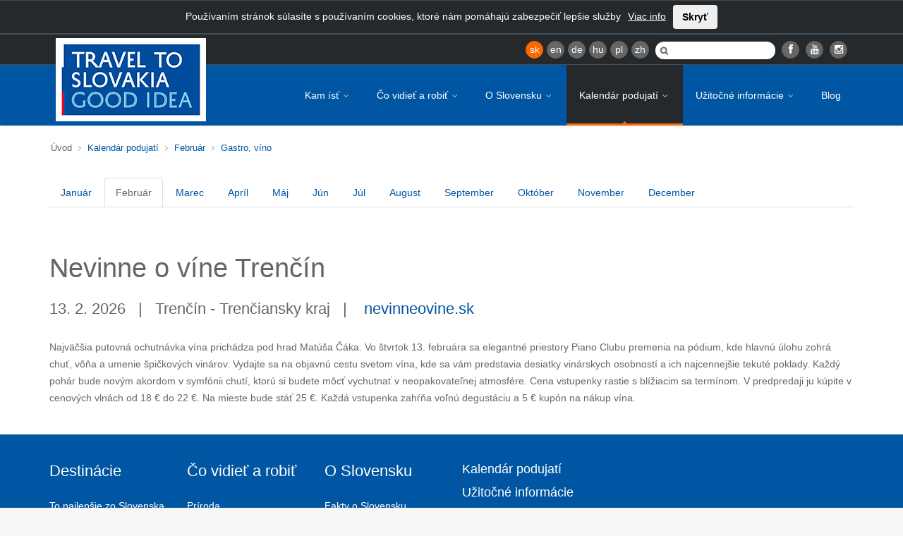

--- FILE ---
content_type: text/html
request_url: https://slovakia.travel/kalendar-podujati/februar/gastro-vino
body_size: 7760
content:
<!DOCTYPE html>
<html lang="sk">
<head>

<meta charset="utf-8">
<!-- 
	This website is powered by TYPO3 - inspiring people to share!
	TYPO3 is a free open source Content Management Framework initially created by Kasper Skaarhoj and licensed under GNU/GPL.
	TYPO3 is copyright 1998-2017 of Kasper Skaarhoj. Extensions are copyright of their respective owners.
	Information and contribution at http://typo3.org/
-->

<base href="https://slovakia.travel/">

<title>Gastro, víno - Slovakia.travel</title>
<meta name="generator" content="TYPO3 CMS">
<meta name="robots" content="index, follow">
<meta name="viewport" content="width=device-width, initial-scale=1.0">


<link rel="stylesheet" type="text/css" href="typo3temp/compressor/merged-b02512faa413a2a6f972cb4c6ba02dbf-2ea572234f4a1ad3925533cdea85f2d4.css?1738592586" media="all">
<!--[if IE 8]><link rel="stylesheet" type="text/css" href="typo3temp/compressor/ie8-b086f9f2b82d7ad03da6ab07597e68c5.css?1738592584" media="all"><![endif]-->
<!--[if IE 9]><link rel="stylesheet" type="text/css" href="typo3temp/compressor/ie9-61208fd2afcc56d4fda18bf11950fd5c.css?1738592584" media="all"><![endif]-->
<link rel="stylesheet" type="text/css" href="typo3temp/compressor/print-f64215d855eed47cbc17149af1465fde.css?1738592584" media="print">
<link rel="stylesheet" type="text/css" href="typo3temp/compressor/newdesign_hooks-355731cf5e4ebc3b86cca5a4fb76b71c.css?1738592584" media="all">



<script src="typo3temp/compressor/merged-babe95c13b693f871177c1aa6496dd6e-b60f8f7e16004e7b3e7cb2aaf7cdd589.js?1738592584" type="text/javascript"></script>

<script src="typo3temp/compressor/merged-94e92d8a229ba33098ef3b571650659a-4598e087e3868365116af09e1c5ff308.js?1738592586" type="text/javascript"></script>



<meta name="keywords" content="" /><script type="text/javascript">var TYPO3_LANG = 0;</script><!-- Facebook Pixel Code -->
<script>
  !function(f,b,e,v,n,t,s)
  {if(f.fbq)return;n=f.fbq=function(){n.callMethod?
  n.callMethod.apply(n,arguments):n.queue.push(arguments)};
  if(!f._fbq)f._fbq=n;n.push=n;n.loaded=!0;n.version='2.0';
  n.queue=[];t=b.createElement(e);t.async=!0;
  t.src=v;s=b.getElementsByTagName(e)[0];
  s.parentNode.insertBefore(t,s)}(window, document,'script',
  'https://connect.facebook.net/en_US/fbevents.js');
  fbq('init', '380270639585709');
  fbq('track', 'PageView');
</script>
<noscript><img height="1" width="1" style="display:none"
  src="https://www.facebook.com/tr?id=380270639585709&ev=PageView&noscript=1"
/></noscript>
<!-- End Facebook Pixel Code -->  <script type='text/javascript'>
  var googletag = googletag || {};
  googletag.cmd = googletag.cmd || [];
  (function() {
  var gads = document.createElement('script');
  gads.async = true;
  gads.type = 'text/javascript';
  var useSSL = 'https:' == document.location.protocol;
  gads.src = (useSSL ? 'https:' : 'http:') +
  '//www.googletagservices.com/tag/js/gpt.js';
  var node = document.getElementsByTagName('script')[0];
  node.parentNode.insertBefore(gads, node);
  })();
  </script>
  <script type='text/javascript'>
  googletag.cmd.push(function() {
  googletag.defineSlot('/98238644/SlovakiaTravelSubPageMenu300x250DE', [300, 250], 'div-gpt-ad-1392022574336-0').addService(googletag.pubads());
  googletag.defineSlot('/98238644/SlovakiaTravelSubPageMenu300x250EN', [300, 250], 'div-gpt-ad-1392022574336-1').addService(googletag.pubads());
  googletag.defineSlot('/98238644/SlovakiaTravelSubPageMenu300x250HU', [300, 250], 'div-gpt-ad-1392022574336-2').addService(googletag.pubads());
  googletag.defineSlot('/98238644/SlovakiaTravelSubPageMenu300x250PL', [300, 250], 'div-gpt-ad-1392022574336-3').addService(googletag.pubads());
  googletag.defineSlot('/98238644/SlovakiaTravelSubPageMenu300x250RU', [300, 250], 'div-gpt-ad-1392022574336-4').addService(googletag.pubads());
  googletag.defineSlot('/98238644/SlovakiaTravelSubPageMenu300x250SK', [300, 250], 'div-gpt-ad-1392022574336-5').addService(googletag.pubads());
  googletag.enableServices();
  });
  </script>
  <meta name="google-site-verification" content="Y2KrnlE6QhXWThky0jBFhHumMY5SaTkarla7VlaRpuA" />
<!-- Hotjar Tracking Code for http://slovakia.travel/ -->
<script>
(function(h,o,t,j,a,r){
h.hj=h.hj||function(){(h.hj.q=h.hj.q||[]).push(arguments)};
h._hjSettings={hjid:317010,hjsv:5};
a=o.getElementsByTagName('head')[0];
r=o.createElement('script');r.async=1;
r.src=t+h._hjSettings.hjid+j+h._hjSettings.hjsv;
a.appendChild(r);
})(window,document,'//static.hotjar.com/c/hotjar-','.js?sv=');
</script>
<link rel="dns-prefetch" href="http://files.slovakia.travel">


</head>
<body class="page boxed" style="background-image:url(http://files.slovakia.travel/backgrounds/podklad3.jpg);background-repeat:no-repeat;background-position:center top;background-attachment:fixed;">

<!-- Google Tag Manager -->
<script>(function(w,d,s,l,i){w[l]=w[l]||[];w[l].push({'gtm.start':
new Date().getTime(),event:'gtm.js'});var f=d.getElementsByTagName(s)[0],
j=d.createElement(s),dl=l!='dataLayer'?'&l='+l:'';j.async=true;j.src=
'https://www.googletagmanager.com/gtm.js?id='+i+dl;f.parentNode.insertBefore(j,f);
})(window,document,'script','dataLayer','GTM-PD67WVW');</script>
<!-- End Google Tag Manager -->
<!-- Google Tag Manager (noscript) -->
<noscript><iframe src="https://www.googletagmanager.com/ns.html?id=GTM-PD67WVW" height="0" width="0" style="display:none;visibility:hidden"></iframe></noscript>
<!-- End Google Tag Manager (noscript) -->
      
      <div class="wrap language-sk">
         <!-- Header Start -->
         <header id="header">
            
            <div class="top-bar cookie-alert" style="display:none">Používaním stránok súlasíte s používaním cookies, ktoré nám pomáhajú zabezpečiť lepšie služby<a href="pravne-informacie" style="margin-left:10px;">Viac info</a><button class="btn" style="margin-left:10px;">Skryť</button></div>
            
            
            
            <!-- Header Top Bar Start -->
            <div class="top-bar">
               <div class="slidedown collapse">
                  <div class="container">
                     <div class="pull-right">
                        <ul class="social pull-left">
                           <li><a href="kalendar-podujati/februar/gastro-vino" class="lang active">sk</a></li><li><a href="en/event-calendar/februar/gastronomy-wine" class="lang">en</a></li><li><a href="de" class="lang">de</a></li><li><a href="hu" class="lang">hu</a></li><li><a href="pl" class="lang">pl</a></li><li><a href="zh" class="lang">zh</a></li>
                        </ul>

                        <div id="search-form" class="pull-left">
                           <form action="vyhladavanie" method="get">
                              <input autocomplete="off" type="text" name="q" class="search-text-box" />
                           </form>
                        </div>

                        <ul class="social pull-left">
                           <li class="facebook"><a target="_blank" class="lang" href="https://www.facebook.com/slovakiatourism" data-toggle="tooltip" title="" style="cursor: pointer;" data-original-title="Facebook"><i class="icon-facebook"></i></a></li>
                           <li class="gplus"><a target="_blank" class="lang" href="http://www.youtube.com/user/SlovakTB" data-toggle="tooltip" title="" style="cursor: pointer;" data-original-title="YouTube"><i class="icon-youtube"></i></a></li>
                           <!--li class="twitter"><a target="_blank" class="lang" href="https://twitter.com/#!/SlovakTB" data-toggle="tooltip" title="" style="cursor: pointer;" data-original-title="Twitter"><i class="icon-twitter"></i></a></li>
                           <li class="gplus"><a target="_blank" class="lang" href="https://plus.google.com/108659896644497004869" data-toggle="tooltip" title="" style="cursor: pointer;" data-original-title="Google+"><i class="icon-google-plus"></i></a></li>
                           <li class="pinterest"><a target="_blank" class="lang" href="http://www.pinterest.com/slovakiatravel" data-toggle="tooltip" title="" style="cursor: pointer;" data-original-title="Pinterest"><i class="icon-pinterest"></i></a></li>
                           <li class="rss"><a href="" class="lang" data-toggle="tooltip" title="" style="cursor: pointer;" data-original-title="RSS"><i class="icon-rss"></i></a></li-->
			   <li class="gplus"><a target="_blank" href="https://instagram.com/slovakia.travel/" class="lang" data-toggle="tooltip" title="" style="cursor: pointer;" data-original-title="Instagram"><i class="icon-instagram"></i></a></li>
                        </ul>

                        

                     </div>
                  </div>
               </div>
            </div>
            <!-- Header Top Bar End -->
            
            
            
            
            
            <!-- Main Header Start -->
            <div class="main-header">
               <div class="container">
                  <!-- TopNav Start -->
                  <div class="topnav navbar-header">
                     <a class="navbar-toggle down-button" data-toggle="collapse" data-target=".slidedown">
                     <i class="icon-angle-down icon-current"></i>
                     </a> 
                  </div>
                  <!-- TopNav End -->
                  
                  <!-- Logo Start -->
                  <div class="logo pull-left">
                     <h1>
                        <a href="">
                          <img src="fileadmin/template/img/logo/logo_new4.jpg" alt="Slovakia.travel" />
                        </a>
                     </h1>
                  </div>
                  <!-- Logo End -->
                  
                  <!-- Mobile Menu Start -->
                  <div class="mobile navbar-header">
                     <a class="navbar-toggle" data-toggle="collapse" href=".navbar-collapse">
                     <i class="icon-reorder icon-2x"></i>
                     </a> 
                  </div>
                  <!-- Mobile Menu End -->
                  
                  <!-- Menu Start -->
                  <nav class="collapse navbar-collapse menu">
                     <ul class="nav navbar-nav sf-menu"><li><a href="kam-ist">Kam ísť <span class="sf-sub-indicator"><i class="icon-angle-down"></i></span></a><ul><li><a href="kam-ist/to-najlepsie-zo-slovenska" class="sf-with-ul">To najlepšie zo Slovenska</a></li><li><a href="kam-ist/pamiatky-unesco" class="sf-with-ul">Pamiatky UNESCO</a></li><li><a href="kam-ist/unikatne-slovensko" class="sf-with-ul">Unikátne Slovensko</a></li><li><a href="kam-ist/turisticke-regiony" class="sf-with-ul">Turistické regióny</a></li><li><a href="kam-ist/skryte-zakutia-slovenska" class="sf-with-ul">Skryté zákutia Slovenska</a></li><li><a href="kam-ist/na-potulkach-slovenskom" class="sf-with-ul">Na potulkách Slovenskom</a></li></ul></li><li><a href="co-vidiet-a-robit">Čo vidieť a robiť <span class="sf-sub-indicator"><i class="icon-angle-down"></i></span></a><ul><li><a href="co-vidiet-a-robit/priroda-a-krajina" class="sf-with-ul">Príroda a krajina</a></li><li><a href="co-vidiet-a-robit/kultura-a-pamiatky" class="sf-with-ul">Kultúra a pamiatky</a></li><li><a href="co-vidiet-a-robit/kupele-a-relax" class="sf-with-ul">Kúpele a relax</a></li><li><a href="co-vidiet-a-robit/cykloturistika" class="sf-with-ul">Cykloturistika</a></li><li><a href="co-vidiet-a-robit/sport-a-aktivny-oddych" class="sf-with-ul">Šport a aktívny oddych</a></li><li><a href="co-vidiet-a-robit/gastronomia" class="sf-with-ul">Gastronómia</a></li><li><a href="co-vidiet-a-robit/tradicie" class="sf-with-ul">Tradície</a></li></ul></li><li><a href="o-slovensku">O Slovensku <span class="sf-sub-indicator"><i class="icon-angle-down"></i></span></a><ul><li><a href="o-slovensku/fakty-o-slovensku" class="sf-with-ul">Fakty o Slovensku</a></li><li><a href="o-slovensku/historia" class="sf-with-ul">História</a></li><li><a href="o-slovensku/aki-sme" class="sf-with-ul">Akí sme</a></li><li><a href="o-slovensku/regionalne-clenenie" class="sf-with-ul">Regionálne členenie</a></li><li><a href="o-slovensku/mesta" class="sf-with-ul">Mestá</a></li><li><a href="o-slovensku/zaujimavosti" class="sf-with-ul">Zaujímavosti</a></li><li><a href="o-slovensku/prakticke-informacie" class="sf-with-ul">Praktické informácie</a></li></ul></li><li class="select"><a href="kalendar-podujati" class="select">Kalendár podujatí <span class="sf-sub-indicator"><i class="icon-angle-down"></i></span></a><ul><li><a href="kalendar-podujati/januar" class="sf-with-ul">Január</a></li><li><a href="kalendar-podujati/februar" class="active sf-with-ul">Február</a></li><li><a href="kalendar-podujati/marec" class="sf-with-ul">Marec</a></li><li><a href="kalendar-podujati/april" class="sf-with-ul">Apríl</a></li><li><a href="kalendar-podujati/maj" class="sf-with-ul">Máj</a></li><li><a href="kalendar-podujati/jun" class="sf-with-ul">Jún</a></li><li><a href="kalendar-podujati/jul" class="sf-with-ul">Júl</a></li><li><a href="kalendar-podujati/august" class="sf-with-ul">August</a></li><li><a href="kalendar-podujati/september" class="sf-with-ul">September</a></li><li><a href="kalendar-podujati/oktober" class="sf-with-ul">Október</a></li><li><a href="kalendar-podujati/november" class="sf-with-ul">November</a></li><li><a href="kalendar-podujati/december" class="sf-with-ul">December</a></li></ul></li><li><a href="uzitocne-informacie">Užitočné informácie <span class="sf-sub-indicator"><i class="icon-angle-down"></i></span></a><ul><li><a href="uzitocne-informacie/doprava" class="sf-with-ul">Doprava</a></li><li><a href="uzitocne-informacie/ubytovanie" class="sf-with-ul">Ubytovanie</a></li><li><a href="uzitocne-informacie/publikacie" class="sf-with-ul">Publikácie</a></li><li><a href="uzitocne-informacie/mobilne-aplikacie" class="sf-with-ul">Mobilné aplikácie</a></li><li><a href="uzitocne-informacie/zlavove-karty" class="sf-with-ul">Zľavové karty</a></li><li><a href="uzitocne-informacie/slovensko-pre" class="sf-with-ul">Slovensko pre...</a></li><li><a href="uzitocne-informacie/turisticke-informacne-centra" class="sf-with-ul">Turistické informačné centrá</a></li></ul></li><li><a href="blog/krizom-krazom-krajmi-blog">Blog</a></li></ul>
                  </nav>
                  <!-- Menu End --> 
               </div>
            </div>
            <!-- Main Header End -->
            
            
            
         </header>
         <!-- Header End -->
         
         
         
         
         
         <!-- Content Start -->
         <div id="main" class="small-bottom-pad-main">
         
         
         
         
         
            <!-- Title, Breadcrumb Start-->
            <div class="breadcrumb-wrapper">
               <div class="container">
                  <div class="row">
                     <div class="col-lg-7 col-md-7 col-sm-12 col-xs-12 pull-left"><div class="breadcrumbs pull-left"><ul><li>Úvod&nbsp;</li><li><a href="kalendar-podujati" title="Kalendár podujatí">Kalendár podujatí</a>&nbsp;</li><li><a href="kalendar-podujati/februar" title="Február">Február</a>&nbsp;</li><li><a href="kalendar-podujati/februar/gastro-vino" title="Gastro, víno">Gastro, víno</a>&nbsp;</li></ul></div></div>
                     
                     
                  </div>
               </div>
            </div>
            <!-- Title, Breadcrumb End-->
            
            
            
            
            
            <!-- Main Content start-->
            <div class="content">
               <div class="container">
                  <div class="row"><div class="col-lg-12 col-md-12 col-sm-12 col-xs-12"><ul class="nav nav-tabs filters-nav"><li><a href="kalendar-podujati/januar">Január</a></li><li class="active"><a href="kalendar-podujati/februar">Február</a></li><li><a href="kalendar-podujati/marec">Marec</a></li><li><a href="kalendar-podujati/april">Apríl</a></li><li><a href="kalendar-podujati/maj">Máj</a></li><li><a href="kalendar-podujati/jun">Jún</a></li><li><a href="kalendar-podujati/jul">Júl</a></li><li><a href="kalendar-podujati/august">August</a></li><li><a href="kalendar-podujati/september">September</a></li><li><a href="kalendar-podujati/oktober">Október</a></li><li><a href="kalendar-podujati/november">November</a></li><li><a href="kalendar-podujati/december">December</a></li></ul><div class="tab-content filters-tabs bottom-pad-small"></div></div></div>
                  
                  <div class="row">
                     <div class="posts-block col-lg-12 col-md-12 col-sm-12 col-xs-12 bottom-pad-small">
                        <article class="post hentry">
                           
	<!--  CONTENT ELEMENT, uid:17121/text [begin] -->
		<div id="c17121" class="csc-default content-element-text">
		<!--  Header: [begin] -->
			<header class="csc-header csc-header-n1"><h1 class="csc-firstHeader">Nevinne o víne Trenčín</h1></header>
		<!--  Header: [end] -->
			
		<!--  Text: [begin] -->
			<h3 style="font-weight: normal;"> 13. 2. 2026&nbsp;&nbsp;&nbsp;|&nbsp;&nbsp;&nbsp;Trenčín - Trenčiansky kraj&nbsp;&nbsp;&nbsp;|&nbsp;&nbsp;&nbsp; <a href="https://nevinneovine.sk/ochutnavka-vina/nevinne-o-vine-trencin-13-02-2026/" target="_blank"> nevinneovine.sk </a> </h3>
<p class="bodytext"> Najväčšia putovná ochutnávka vína prichádza pod hrad Matúša Čáka. Vo štvrtok 13. februára sa elegantné priestory Piano Clubu premenia na pódium, kde hlavnú úlohu zohrá chuť, vôňa a umenie špičkových vinárov. Vydajte sa na objavnú cestu svetom vína, kde sa vám predstavia desiatky vinárskych osobností a ich najcennejšie tekuté poklady. Každý pohár bude novým akordom v symfónii chutí, ktorú si budete môcť vychutnať v neopakovateľnej atmosfére. Cena vstupenky rastie s blížiacim sa termínom. V predpredaji ju kúpite v cenových vlnách od 18 € do 22 €. Na mieste bude stáť 25 €. Každá vstupenka zahŕňa voľnú degustáciu a 5 € kupón na nákup vína. </p>
		<!--  Text: [end] -->
			</div>
	<!--  CONTENT ELEMENT, uid:17121/text [end] -->
		
                        </article>
                     </div>
                     
                  </div>
               </div>
            </div>
            <!-- Main Content end-->
         </div>
         <!-- Content End -->
         
         
         
         
         
                  <!-- Footer Start -->
         <footer id="footer">
            <!-- Footer Top Start -->
            <div class="footer-top">
               <div class="container">
                  <div class="row">
                     <section class="col-lg-2 col-md-2 col-xs-12 col-sm-2 footer-one">
                        <h3><a href="kam-ist">Destinácie</a></h3><ul><li><a href="kam-ist/to-najlepsie-zo-slovenska">To najlepšie zo Slovenska</a></li><li><a href="kam-ist/pamiatky-unesco">Pamiatky UNESCO</a></li><li><a href="kam-ist/unikatne-slovensko">Unikátne Slovensko</a></li><li><a href="kam-ist/turisticke-regiony">Turistické regióny</a></li><li><a href="kam-ist/skryte-zakutia-slovenska">Skryté zákutia Slovenska</a></li><li><a href="kam-ist/na-potulkach-slovenskom">Na potulkách Slovenskom</a></li></ul>
                     </section>
                     <section class="col-lg-2 col-md-2 col-xs-12 col-sm-2 footer-two">
                        <h3><a href="co-vidiet-a-robit">Čo vidieť a robiť</a></h3><ul><li><a href="co-vidiet-a-robit/priroda-a-krajina">Príroda</a></li><li><a href="co-vidiet-a-robit/kultura-a-pamiatky">Kultúra a pamiatky</a></li><li><a href="co-vidiet-a-robit/kupele-a-relax">Zdravie a krása</a></li><li><a href="co-vidiet-a-robit/cykloturistika">Cykloturistika</a></li><li><a href="co-vidiet-a-robit/sport-a-aktivny-oddych">Aktívna dovolenka</a></li><li><a href="co-vidiet-a-robit/gastronomia">Gastronómia</a></li><li><a href="co-vidiet-a-robit/tradicie">Tradície a gastronómia</a></li></ul>
                     </section>
                     <section class="col-lg-2 col-md-2 col-xs-12 col-sm-2 footer-one">
                        <h3><a href="o-slovensku">O Slovensku</a></h3><ul><li><a href="o-slovensku/fakty-o-slovensku">Fakty o Slovensku</a></li><li><a href="o-slovensku/historia">História</a></li><li><a href="o-slovensku/aki-sme">Akí sme</a></li><li><a href="o-slovensku/regionalne-clenenie">Administratívne regióny</a></li><li><a href="o-slovensku/mesta">Mestá</a></li><li><a href="o-slovensku/zaujimavosti">Zaujímavosti</a></li><li><a href="o-slovensku/prakticke-informacie">Praktické informácie</a></li></ul>
                     </section>
                     <section class="col-lg-3 col-md-3 col-xs-12 col-sm-3 footer-three">
                        <h3 class="footer-link"><a href="kalendar-podujati">Kalendár podujatí</a></h3><h3 class="footer-link"><a href="uzitocne-informacie">Užitočné informácie</a></h3><h3 class="footer-link"><a href="blog/krizom-krazom-krajmi-blog">Blog</a></h3><h3 class="footer-link"><a href="ministerstvo-cestovneho-ruchu-a-sportu-sr">Ministerstvo cestovného ruchu a športu SR</a></h3>
                     </section>
	     <!--<section class="col-lg-3 col-md-3 col-xs-12 col-sm-3 footer-four">
                        <h3 class="newsletter-title">Newsletter</h3>
                        
        <form action="//slovakia.us10.list-manage.com/subscribe/post?u=7364fa722f54e1d29a582c7a6&amp;id=a245c8c5f3" method="post" target="_blank">
            <label for="newsletter-email" id="newsletter-label">Zaregistrujte sa pre odber noviniek</label>
            <input type="text" name="EMAIL" id="newsletter-email" value="" />
            <input type="submit" id="newsletter-submit" value="Odoslať" />
	    <input type="hidden" name="group[6165][1]" value="1" />
        </form>
                     </section>-->
                  </div>
                  
                  <div class="row">
                    <section class="col-lg-12 col-md-12 col-xs-12 col-sm-12 footer-inline top-pad-big">
                      <ul><li><h4><a href="b2b">B2B</a></h4></li><li><h4><a href="mapa-stranok">Mapa stránok</a></h4></li><li><h4><a href="o-portali">O portáli</a></h4></li><li><h4><a href="na-stiahnutie">Na stiahnutie</a></h4></li><li><h4><a href="pravne-informacie">Právne informácie</a></h4></li><li><h4><a href="vyhlasenie-o-pristupnosti">Vyhlásenie o prístupnosti</a></h4></li><li><h4><a href="marketingove-spoluprace">Marketingové spolupráce</a></h4></li><li><h4><a href="kontakt">Kontakt</a></h4></li></ul>
                     </section>
                  </div>
               </div>
            </div>
            <!-- Footer Top End --> 
	    <!-- Footer Bottom Start -->
            <div class="footer-bottom">
               <div class="container">
                  <div class="row">
	    <div class="col-lg-3 col-md-12 col-xs-12 col-sm-12 clearfix">
          <a target="_blank" href="http://www.visiteurope.com/" class="logo-visit-europe pull-left"><span class="hidden">Visit europe</span></a>
          <a target="_blank" href="http://www.tripadvisor.com/Tourism-g274922-Slovakia-Vacations.html" class="logo-trip-advisor pull-left"><span class="hidden">Trip advisor</span></a>
           </div>
	    <div class="col-lg-3 col-md-12 col-xs-12 col-sm-12 clearfix">
	    <ul class="social social-icons-footer-bottom s-socials pull-left clearfix">
                           <li class="facebook"><a target="_blank" href="https://www.facebook.com/slovakiatourism" data-toggle="tooltip" title="" style="cursor: pointer;" data-original-title="Facebook"><i class="icon-facebook"></i></a></li>
                           <li class="gplus"><a target="_blank" href="http://www.youtube.com/user/SlovakTB" data-toggle="tooltip" title="" style="cursor: pointer;" data-original-title="YouTube"><i class="icon-youtube"></i></a></li>
                           <!--li class="twitter"><a target="_blank" href="https://twitter.com/#!/SlovakTB" data-toggle="tooltip" title="" style="cursor: pointer;" data-original-title="Twitter"><i class="icon-twitter"></i></a></li>
                           <li class="gplus"><a target="_blank" href="https://plus.google.com/108659896644497004869" data-toggle="tooltip" title="" style="cursor: pointer;" data-original-title="Google+"><i class="icon-google-plus"></i></a></li>
                           <li class="pinterest"><a target="_blank" href="http://www.pinterest.com/slovakiatravel" data-toggle="tooltip" title="" style="cursor: pointer;" data-original-title="Pinterest"><i class="icon-pinterest"></i></a></li>
                           <li class="rss"><a href="" data-toggle="tooltip" title="" style="cursor: pointer;" data-original-title="RSS"><i class="icon-rss"></i></a></li-->
			   <li class="gplus"><a target="_blank" href="https://instagram.com/slovakia.travel/" data-toggle="tooltip" title="" style="cursor: pointer;" data-original-title="Instagram"><i class="icon-instagram"></i></a></li>
                        </ul>
	    </div>
	    <div class="col-lg-6 col-md-12 col-xs-12 col-sm-12 clearfix">
	    <div class="top-pad-footer bottom-pad-footer footer-copyright pull-left">Projekt je spolufinancovaný Európskou úniou.<br />Copyright © 2005-2015 SACR. Všetky práva vyhradené.</div>
	    <div class="logo-eu pull-left"></div>
	    </div>
	    
	    </div>
               </div>
            </div>
            <!-- Footer Bottom End --> 
         </footer>

         
         
         
         
         <!-- Scroll To Top --> 
         <a href="#" class="scrollup"><i class="icon-chevron-up"></i></a>
         
         
         
         
         
      </div>
      <div style="display:none">
      <script type="text/javascript">
      /* <![CDATA[ */
      var google_conversion_id = 1015294801;
      var google_custom_params = window.google_tag_params;
      var google_remarketing_only = true;
      /* ]]> */
      </script>
      <script type="text/javascript" src="//www.googleadservices.com/pagead/conversion.js" async>
      </script>
      </div>
      <noscript>
      <div style="display:inline;">
      <img height="1" width="1" style="border-style:none;" alt="" src="//googleads.g.doubleclick.net/pagead/viewthroughconversion/1015294801/?value=0&amp;guid=ON&amp;script=0"/>
      </div>
      </noscript>
      
      

<script src="typo3temp/compressor/merged-f67ceb3c53641d402f1095df4061606b-a9cc169d331a77e9e6208cb08f6e2079.js?1738592591" type="text/javascript"></script>



</body>
</html>

--- FILE ---
content_type: text/css
request_url: https://slovakia.travel/typo3temp/compressor/merged-b02512faa413a2a6f972cb4c6ba02dbf-2ea572234f4a1ad3925533cdea85f2d4.css?1738592586
body_size: 48997
content:
.tx-felogin-pi1 label{display:block}
.csc-header-alignment-center{text-align:center}
.csc-header-alignment-right{text-align:right}
.csc-header-alignment-left{text-align:left}
DIV.csc-textpic,DIV.csc-textpic DIV.csc-textpic-imagerow,UL.csc-uploads LI{overflow:hidden}
DIV.csc-textpic .csc-textpic-imagewrap table{border-collapse:collapse;border-spacing:0}
DIV.csc-textpic .csc-textpic-imagewrap table tr td{padding:0;vertical-align:top}
DIV.csc-textpic .csc-textpic-imagewrap FIGURE,DIV.csc-textpic FIGURE.csc-textpic-imagewrap{margin:0;display:table}
FIGCAPTION.csc-textpic-caption{display:table-caption}
.csc-textpic-caption{text-align:left;caption-side:bottom}
DIV.csc-textpic-caption-c .csc-textpic-caption,.csc-textpic-imagewrap .csc-textpic-caption-c{text-align:center}
DIV.csc-textpic-caption-r .csc-textpic-caption,.csc-textpic-imagewrap .csc-textpic-caption-r{text-align:right}
DIV.csc-textpic-caption-l .csc-textpic-caption,.csc-textpic-imagewrap .csc-textpic-caption-l{text-align:left}
DIV.csc-textpic DIV.csc-textpic-imagecolumn{float:left}
DIV.csc-textpic-border DIV.csc-textpic-imagewrap IMG{border:2px solid black;padding:0px 0px}
DIV.csc-textpic .csc-textpic-imagewrap IMG{border:none;display:block}
DIV.csc-textpic .csc-textpic-imagewrap .csc-textpic-image{margin-bottom:10px}
DIV.csc-textpic .csc-textpic-imagewrap .csc-textpic-imagerow-last .csc-textpic-image{margin-bottom:0}
DIV.csc-textpic-imagecolumn,TD.csc-textpic-imagecolumn .csc-textpic-image{margin-right:10px}
DIV.csc-textpic-imagecolumn.csc-textpic-lastcol,TD.csc-textpic-imagecolumn.csc-textpic-lastcol .csc-textpic-image{margin-right:0}
DIV.csc-textpic-intext-left .csc-textpic-imagewrap,DIV.csc-textpic-intext-left-nowrap .csc-textpic-imagewrap{margin-right:10px}
DIV.csc-textpic-intext-right .csc-textpic-imagewrap,DIV.csc-textpic-intext-right-nowrap .csc-textpic-imagewrap{margin-left:10px}
DIV.csc-textpic-center .csc-textpic-imagewrap,DIV.csc-textpic-center FIGURE.csc-textpic-imagewrap{overflow:hidden}
DIV.csc-textpic-center .csc-textpic-center-outer{position:relative;float:right;right:50%}
DIV.csc-textpic-center .csc-textpic-center-inner{position:relative;float:right;right:-50%}
DIV.csc-textpic-right .csc-textpic-imagewrap{float:right}
DIV.csc-textpic-right DIV.csc-textpic-text{clear:right}
DIV.csc-textpic-left .csc-textpic-imagewrap{float:left}
DIV.csc-textpic-left DIV.csc-textpic-text{clear:left}
DIV.csc-textpic-intext-left .csc-textpic-imagewrap{float:left}
DIV.csc-textpic-intext-right .csc-textpic-imagewrap{float:right}
DIV.csc-textpic-intext-right-nowrap .csc-textpic-imagewrap{float:right}
DIV.csc-textpic-intext-left-nowrap .csc-textpic-imagewrap{float:left}
DIV.csc-textpic DIV.csc-textpic-imagerow-last,DIV.csc-textpic DIV.csc-textpic-imagerow-none DIV.csc-textpic-last{margin-bottom:0}
.csc-textpic-intext-left ol,.csc-textpic-intext-left ul{padding-left:40px;overflow:auto}
UL.csc-uploads{padding:0}
UL.csc-uploads LI{list-style:none outside none;margin:1em 0}
UL.csc-uploads IMG{float:left;padding-right:1em;vertical-align:top}
UL.csc-uploads SPAN{display:block}
UL.csc-uploads SPAN.csc-uploads-fileName{text-decoration:underline}
TABLE.contenttable-color-1{background-color:#EDEBF1}
TABLE.contenttable-color-2{background-color:#F5FFAA}
TABLE.contenttable-color-240{background-color:black}
TABLE.contenttable-color-241{background-color:white}
TABLE.contenttable-color-242{background-color:#333333}
TABLE.contenttable-color-243{background-color:gray}
TABLE.contenttable-color-244{background-color:silver}
textarea.f3-form-error{background-color:#FF9F9F;border:1px #FF0000 solid}
input.f3-form-error{background-color:#FF9F9F;border:1px #FF0000 solid}
.tx-viator table{border-collapse:separate;border-spacing:10px}
.tx-viator table th{font-weight:bold}
.tx-viator table td{vertical-align:top}
@font-face{font-family:'Oswald';font-style:normal;font-weight:300;src:local('Oswald Light'),local('Oswald-Light'),url(http://themes.googleusercontent.com/static/fonts/oswald/v8/l1cOQ90roY9yC7voEhngDD8E0i7KZn-EPnyo3HZu7kw.woff) format('woff')}
@font-face{font-family:'Oswald';font-style:normal;font-weight:400;src:local('Oswald Regular'),local('Oswald-Regular'),url(http://themes.googleusercontent.com/static/fonts/oswald/v8/PyqsDANUgLi2UsdO-d4iZQ.woff) format('woff')}
@font-face{font-family:'Oswald';font-style:normal;font-weight:700;src:local('Oswald Bold'),local('Oswald-Bold'),url(http://themes.googleusercontent.com/static/fonts/oswald/v8/dI-qzxlKVQA6TUC5RKSb3z8E0i7KZn-EPnyo3HZu7kw.woff) format('woff')}
@font-face{font-family:'Open Sans';font-style:normal;font-weight:300;src:local('Open Sans Light'),local('OpenSans-Light'),url(http://themes.googleusercontent.com/static/fonts/opensans/v7/DXI1ORHCpsQm3Vp6mXoaTRsxEYwM7FgeyaSgU71cLG0.woff) format('woff')}
@font-face{font-family:'Open Sans';font-style:normal;font-weight:400;src:local('Open Sans'),local('OpenSans'),url(http://themes.googleusercontent.com/static/fonts/opensans/v7/uYKcPVoh6c5R0NpdEY5A-Q.woff) format('woff')}
@font-face{font-family:'Open Sans';font-style:normal;font-weight:600;src:local('Open Sans Semibold'),local('OpenSans-Semibold'),url(http://themes.googleusercontent.com/static/fonts/opensans/v7/MTP_ySUJH_bn48VBG8sNShsxEYwM7FgeyaSgU71cLG0.woff) format('woff')}
@font-face{font-family:'Open Sans';font-style:normal;font-weight:700;src:local('Open Sans Bold'),local('OpenSans-Bold'),url(http://themes.googleusercontent.com/static/fonts/opensans/v7/k3k702ZOKiLJc3WVjuplzBsxEYwM7FgeyaSgU71cLG0.woff) format('woff')}
@font-face{font-family:'Open Sans';font-style:normal;font-weight:800;src:local('Open Sans Extrabold'),local('OpenSans-Extrabold'),url(http://themes.googleusercontent.com/static/fonts/opensans/v7/EInbV5DfGHOiMmvb1Xr-hhsxEYwM7FgeyaSgU71cLG0.woff) format('woff')}
article,aside,details,figcaption,figure,footer,header,hgroup,main,nav,section,summary{display:block}
audio,canvas,video{display:inline-block}
audio:not([controls]){display:none;height:0}
[hidden]{display:none}
html{font-family:sans-serif;-webkit-text-size-adjust:100%;-ms-text-size-adjust:100%}
body{margin:0}
a:focus{outline:thin dotted}
a:active,a:hover{outline:0}
h1{margin:.67em 0;font-size:2em}
abbr[title]{border-bottom:1px dotted}
b,strong{font-weight:bold}
dfn{font-style:italic}
hr{height:0;-moz-box-sizing:content-box;box-sizing:content-box}
mark{color:#000;background:#ff0}
code,kbd,pre,samp{font-family:monospace,serif;font-size:1em}
pre{white-space:pre-wrap}
q{quotes:"\201C""\201D""\2018""\2019"}
small{font-size:80%}
sub,sup{position:relative;font-size:75%;line-height:0;vertical-align:baseline}
sup{top:-0.5em}
sub{bottom:-0.25em}
img{border:0}
svg:not(:root){overflow:hidden}
figure{margin:0}
fieldset{padding:.35em .625em .75em;margin:0 2px;border:1px solid #c0c0c0}
legend{padding:0;border:0}
button,input,select,textarea{margin:0;font-family:inherit;font-size:100%}
button,input{line-height:normal}
button,select{text-transform:none}
button,html input[type="button"],input[type="reset"],input[type="submit"]{cursor:pointer;-webkit-appearance:button}
button[disabled],html input[disabled]{cursor:default}
input[type="checkbox"],input[type="radio"]{padding:0;box-sizing:border-box}
input[type="search"]{-webkit-box-sizing:content-box;-moz-box-sizing:content-box;box-sizing:content-box;-webkit-appearance:textfield}
input[type="search"]::-webkit-search-cancel-button,input[type="search"]::-webkit-search-decoration{-webkit-appearance:none}
button::-moz-focus-inner,input::-moz-focus-inner{padding:0;border:0}
textarea{overflow:auto;vertical-align:top}
table{border-collapse:collapse;border-spacing:0}
@media print{*{color:#000!important;text-shadow:none!important;background:transparent!important;box-shadow:none!important}
a,a:visited{text-decoration:underline}
a[href]:after{content:" ("attr(href)")"}
abbr[title]:after{content:" ("attr(title)")"}
.ir a:after,a[href^="javascript:"]:after,a[href^="#"]:after{content:""}
pre,blockquote{border:1px solid #999;page-break-inside:avoid}
thead{display:table-header-group}
tr,img{page-break-inside:avoid}
img{max-width:100%!important}
@page{margin:2cm .5cm}
p,h2,h3{orphans:3;widows:3}
h2,h3{page-break-after:avoid}
.navbar{display:none}
.table td,.table th{background-color:#fff!important}
.btn>.caret,.dropup>.btn>.caret{border-top-color:#000!important}
.label{border:1px solid #000}
.table{border-collapse:collapse!important}
.table-bordered th,.table-bordered td{border:1px solid #ddd!important}
}
*,*:before,*:after{-webkit-box-sizing:border-box;-moz-box-sizing:border-box;box-sizing:border-box}
html{font-size:62.5%;-webkit-tap-highlight-color:rgba(0,0,0,0)}
body{font-family:"Helvetica Neue",Helvetica,Arial,sans-serif;font-size:14px;line-height:1.428571429;color:#333;background-color:#fff}
input,button,select,textarea{font-family:inherit;font-size:inherit;line-height:inherit}
button,input,select[multiple],textarea{background-image:none}
a{color:#428bca;text-decoration:none}
a:hover,a:focus{color:#2a6496;text-decoration:underline}
a:focus{outline:thin dotted #333;outline:5px auto -webkit-focus-ring-color;outline-offset:-2px}
img{vertical-align:middle}
.img-responsive{display:block;height:auto;max-width:100%}
.img-rounded{border-radius:6px}
.img-circle{border-radius:50%}
hr{margin-top:20px;margin-bottom:20px;border:0;border-top:1px solid #eee}
.sr-only{position:absolute;width:1px;height:1px;padding:0;margin:-1px;overflow:hidden;clip:rect(0 0 0 0);border:0}
p{margin:0 0 10px}
.lead{margin-bottom:20px;font-size:16.099999999999998px;font-weight:200;line-height:1.4}
@media(min-width:768px){.lead{font-size:21px}
}
small{font-size:85%}
cite{font-style:normal}
.text-muted{color:#999}
.text-primary{color:#428bca}
.text-warning{color:#c09853}
.text-danger{color:#b94a48}
.text-success{color:#468847}
.text-info{color:#3a87ad}
.text-left{text-align:left}
.text-right{text-align:right}
.text-center{text-align:center}
h1,h2,h3,h4,h5,h6,.h1,.h2,.h3,.h4,.h5,.h6{font-family:"Helvetica Neue",Helvetica,Arial,sans-serif;font-weight:500;line-height:1.1}
h1 small,h2 small,h3 small,h4 small,h5 small,h6 small,.h1 small,.h2 small,.h3 small,.h4 small,.h5 small,.h6 small{font-weight:normal;line-height:1;color:#999}
h1,h2,h3{margin-top:20px;margin-bottom:10px}
h4,h5,h6{margin-top:10px;margin-bottom:10px}
h1,.h1{font-size:38px}
h2,.h2{font-size:32px}
h3,.h3{font-size:24px}
h4,.h4{font-size:18px}
h5,.h5{font-size:14px}
h6,.h6{font-size:12px}
h1 small,.h1 small{font-size:24px}
h2 small,.h2 small{font-size:18px}
h3 small,.h3 small,h4 small,.h4 small{font-size:14px}
.page-header{padding-bottom:9px;margin:40px 0 20px;border-bottom:1px solid #eee}
ul,ol{margin-top:0;margin-bottom:10px}
ul ul,ol ul,ul ol,ol ol{margin-bottom:0}
.list-unstyled{padding-left:0;list-style:none}
.list-inline{padding-left:0;list-style:none}
.list-inline>li{display:inline-block;padding-right:5px;padding-left:5px}
dl{margin-bottom:20px}
dt,dd{line-height:1.428571429}
dt{font-weight:bold}
dd{margin-left:0}
@media(min-width:768px){.dl-horizontal dt{float:left;width:160px;overflow:hidden;clear:left;text-align:right;text-overflow:ellipsis;white-space:nowrap}
.dl-horizontal dd{margin-left:180px}
.dl-horizontal dd:before,.dl-horizontal dd:after{display:table;content:" "}
.dl-horizontal dd:after{clear:both}
.dl-horizontal dd:before,.dl-horizontal dd:after{display:table;content:" "}
.dl-horizontal dd:after{clear:both}
}
abbr[title],abbr[data-original-title]{cursor:help;border-bottom:1px dotted #999}
abbr.initialism{font-size:90%;text-transform:uppercase}
blockquote{padding:10px 20px;margin:0 0 20px;border-left:5px solid #eee}
blockquote p{font-size:17.5px;font-weight:300;line-height:1.25}
blockquote p:last-child{margin-bottom:0}
blockquote small{display:block;line-height:1.428571429;color:#999}
blockquote small:before{content:'\2014 \00A0'}
blockquote.pull-right{padding-right:15px;padding-left:0;border-right:5px solid #eee;border-left:0}
blockquote.pull-right p,blockquote.pull-right small{text-align:right}
blockquote.pull-right small:before{content:''}
blockquote.pull-right small:after{content:'\00A0 \2014'}
q:before,q:after,blockquote:before,blockquote:after{content:""}
address{display:block;margin-bottom:20px;font-style:normal;line-height:1.428571429}
code,pre{font-family:Monaco,Menlo,Consolas,"Courier New",monospace}
code{padding:2px 4px;font-size:90%;color:#c7254e;white-space:nowrap;background-color:#f9f2f4;border-radius:4px}
pre{display:block;padding:9.5px;margin:0 0 10px;font-size:13px;line-height:1.428571429;color:#333;word-break:break-all;word-wrap:break-word;background-color:#f5f5f5;border:1px solid #ccc;border-radius:4px}
pre.prettyprint{margin-bottom:20px}
pre code{padding:0;font-size:inherit;color:inherit;white-space:pre-wrap;background-color:transparent;border:0}
.pre-scrollable{max-height:340px;overflow-y:scroll}
.container{margin-right:auto;margin-left:auto}
.container:before,.container:after{display:table;content:" "}
.container:after{clear:both}
.container:before,.container:after{display:table;content:" "}
.container:after{clear:both}
.row:before,.row:after{display:table;content:" "}
.row:after{clear:both}
.row:before,.row:after{display:table;content:" "}
.row:after{clear:both}
@media(min-width:768px){.container .row{margin-right:-15px;margin-left:-15px}
}
.row .row{margin-right:-15px;margin-left:-15px}
.col-xs-1,.col-xs-2,.col-xs-3,.col-xs-4,.col-xs-5,.col-xs-6,.col-xs-7,.col-xs-8,.col-xs-9,.col-xs-10,.col-xs-11,.col-xs-12,.col-sm-1,.col-sm-2,.col-sm-3,.col-sm-4,.col-sm-5,.col-sm-6,.col-sm-7,.col-sm-8,.col-sm-9,.col-sm-10,.col-sm-11,.col-sm-12,.col-md-1,.col-md-2,.col-md-3,.col-md-4,.col-md-5,.col-md-6,.col-md-7,.col-md-8,.col-md-9,.col-md-10,.col-md-11,.col-md-12,.col-lg-1,.col-lg-2,.col-lg-3,.col-lg-4,.col-lg-5,.col-lg-6,.col-lg-7,.col-lg-8,.col-lg-9,.col-lg-10,.col-lg-11,.col-lg-12{position:relative;min-height:1px;padding-right:15px;padding-left:15px}
.col-xs-1,.col-xs-2,.col-xs-3,.col-xs-4,.col-xs-5,.col-xs-6,.col-xs-7,.col-xs-8,.col-xs-9,.col-xs-10,.col-xs-11{float:left}
.col-xs-1{width:8.333333333333332%}
.col-xs-2{width:16.666666666666664%}
.col-xs-3{width:25%}
.col-xs-4{width:33.33333333333333%}
.col-xs-5{width:41.66666666666667%}
.col-xs-6{width:50%}
.col-xs-7{width:58.333333333333336%}
.col-xs-8{width:66.66666666666666%}
.col-xs-9{width:75%}
.col-xs-10{width:83.33333333333334%}
.col-xs-11{width:91.66666666666666%}
.col-xs-12{width:100%}
@media(min-width:768px){.container{max-width:720px}
.col-sm-1,.col-sm-2,.col-sm-3,.col-sm-4,.col-sm-5,.col-sm-6,.col-sm-7,.col-sm-8,.col-sm-9,.col-sm-10,.col-sm-11{float:left}
.col-sm-1{width:8.333333333333332%}
.col-sm-2{width:16.666666666666664%}
.col-sm-3{width:25%}
.col-sm-4{width:33.33333333333333%}
.col-sm-5{width:41.66666666666667%}
.col-sm-6{width:50%}
.col-sm-7{width:58.333333333333336%}
.col-sm-8{width:66.66666666666666%}
.col-sm-9{width:75%}
.col-sm-10{width:83.33333333333334%}
.col-sm-11{width:91.66666666666666%}
.col-sm-12{width:100%}
.col-sm-push-1{left:8.333333333333332%}
.col-sm-push-2{left:16.666666666666664%}
.col-sm-push-3{left:25%}
.col-sm-push-4{left:33.33333333333333%}
.col-sm-push-5{left:41.66666666666667%}
.col-sm-push-6{left:50%}
.col-sm-push-7{left:58.333333333333336%}
.col-sm-push-8{left:66.66666666666666%}
.col-sm-push-9{left:75%}
.col-sm-push-10{left:83.33333333333334%}
.col-sm-push-11{left:91.66666666666666%}
.col-sm-pull-1{right:8.333333333333332%}
.col-sm-pull-2{right:16.666666666666664%}
.col-sm-pull-3{right:25%}
.col-sm-pull-4{right:33.33333333333333%}
.col-sm-pull-5{right:41.66666666666667%}
.col-sm-pull-6{right:50%}
.col-sm-pull-7{right:58.333333333333336%}
.col-sm-pull-8{right:66.66666666666666%}
.col-sm-pull-9{right:75%}
.col-sm-pull-10{right:83.33333333333334%}
.col-sm-pull-11{right:91.66666666666666%}
.col-sm-offset-1{margin-left:8.333333333333332%}
.col-sm-offset-2{margin-left:16.666666666666664%}
.col-sm-offset-3{margin-left:25%}
.col-sm-offset-4{margin-left:33.33333333333333%}
.col-sm-offset-5{margin-left:41.66666666666667%}
.col-sm-offset-6{margin-left:50%}
.col-sm-offset-7{margin-left:58.333333333333336%}
.col-sm-offset-8{margin-left:66.66666666666666%}
.col-sm-offset-9{margin-left:75%}
.col-sm-offset-10{margin-left:83.33333333333334%}
.col-sm-offset-11{margin-left:91.66666666666666%}
}
@media(min-width:992px){.container{max-width:940px}
.col-md-1,.col-md-2,.col-md-3,.col-md-4,.col-md-5,.col-md-6,.col-md-7,.col-md-8,.col-md-9,.col-md-10,.col-md-11{float:left}
.col-md-1{width:8.333333333333332%}
.col-md-2{width:16.666666666666664%}
.col-md-3{width:25%}
.col-md-4{width:33.33333333333333%}
.col-md-5{width:41.66666666666667%}
.col-md-6{width:50%}
.col-md-7{width:58.333333333333336%}
.col-md-8{width:66.66666666666666%}
.col-md-9{width:75%}
.col-md-10{width:83.33333333333334%}
.col-md-11{width:91.66666666666666%}
.col-md-12{width:100%}
.col-md-push-0{left:auto}
.col-md-push-1{left:8.333333333333332%}
.col-md-push-2{left:16.666666666666664%}
.col-md-push-3{left:25%}
.col-md-push-4{left:33.33333333333333%}
.col-md-push-5{left:41.66666666666667%}
.col-md-push-6{left:50%}
.col-md-push-7{left:58.333333333333336%}
.col-md-push-8{left:66.66666666666666%}
.col-md-push-9{left:75%}
.col-md-push-10{left:83.33333333333334%}
.col-md-push-11{left:91.66666666666666%}
.col-md-pull-0{right:auto}
.col-md-pull-1{right:8.333333333333332%}
.col-md-pull-2{right:16.666666666666664%}
.col-md-pull-3{right:25%}
.col-md-pull-4{right:33.33333333333333%}
.col-md-pull-5{right:41.66666666666667%}
.col-md-pull-6{right:50%}
.col-md-pull-7{right:58.333333333333336%}
.col-md-pull-8{right:66.66666666666666%}
.col-md-pull-9{right:75%}
.col-md-pull-10{right:83.33333333333334%}
.col-md-pull-11{right:91.66666666666666%}
.col-md-offset-0{margin-left:0}
.col-md-offset-1{margin-left:8.333333333333332%}
.col-md-offset-2{margin-left:16.666666666666664%}
.col-md-offset-3{margin-left:25%}
.col-md-offset-4{margin-left:33.33333333333333%}
.col-md-offset-5{margin-left:41.66666666666667%}
.col-md-offset-6{margin-left:50%}
.col-md-offset-7{margin-left:58.333333333333336%}
.col-md-offset-8{margin-left:66.66666666666666%}
.col-md-offset-9{margin-left:75%}
.col-md-offset-10{margin-left:83.33333333333334%}
.col-md-offset-11{margin-left:91.66666666666666%}
}
@media(min-width:1200px){.container{max-width:1140px}
.col-lg-1,.col-lg-2,.col-lg-3,.col-lg-4,.col-lg-5,.col-lg-6,.col-lg-7,.col-lg-8,.col-lg-9,.col-lg-10,.col-lg-11{float:left}
.col-lg-1{width:8.333333333333332%}
.col-lg-2{width:16.666666666666664%}
.col-lg-3{width:25%}
.col-lg-4{width:33.33333333333333%}
.col-lg-5{width:41.66666666666667%}
.col-lg-6{width:50%}
.col-lg-7{width:58.333333333333336%}
.col-lg-8{width:66.66666666666666%}
.col-lg-9{width:75%}
.col-lg-10{width:83.33333333333334%}
.col-lg-11{width:91.66666666666666%}
.col-lg-12{width:100%}
.col-lg-push-0{left:auto}
.col-lg-push-1{left:8.333333333333332%}
.col-lg-push-2{left:16.666666666666664%}
.col-lg-push-3{left:25%}
.col-lg-push-4{left:33.33333333333333%}
.col-lg-push-5{left:41.66666666666667%}
.col-lg-push-6{left:50%}
.col-lg-push-7{left:58.333333333333336%}
.col-lg-push-8{left:66.66666666666666%}
.col-lg-push-9{left:75%}
.col-lg-push-10{left:83.33333333333334%}
.col-lg-push-11{left:91.66666666666666%}
.col-lg-pull-0{right:auto}
.col-lg-pull-1{right:8.333333333333332%}
.col-lg-pull-2{right:16.666666666666664%}
.col-lg-pull-3{right:25%}
.col-lg-pull-4{right:33.33333333333333%}
.col-lg-pull-5{right:41.66666666666667%}
.col-lg-pull-6{right:50%}
.col-lg-pull-7{right:58.333333333333336%}
.col-lg-pull-8{right:66.66666666666666%}
.col-lg-pull-9{right:75%}
.col-lg-pull-10{right:83.33333333333334%}
.col-lg-pull-11{right:91.66666666666666%}
.col-lg-offset-0{margin-left:0}
.col-lg-offset-1{margin-left:8.333333333333332%}
.col-lg-offset-2{margin-left:16.666666666666664%}
.col-lg-offset-3{margin-left:25%}
.col-lg-offset-4{margin-left:33.33333333333333%}
.col-lg-offset-5{margin-left:41.66666666666667%}
.col-lg-offset-6{margin-left:50%}
.col-lg-offset-7{margin-left:58.333333333333336%}
.col-lg-offset-8{margin-left:66.66666666666666%}
.col-lg-offset-9{margin-left:75%}
.col-lg-offset-10{margin-left:83.33333333333334%}
.col-lg-offset-11{margin-left:91.66666666666666%}
}
table{max-width:100%;background-color:transparent}
th{text-align:left}
.table{width:100%;margin-bottom:20px}
.table thead>tr>th,.table tbody>tr>th,.table tfoot>tr>th,.table thead>tr>td,.table tbody>tr>td,.table tfoot>tr>td{padding:8px;line-height:1.428571429;vertical-align:top;border-top:1px solid #ddd}
.table thead>tr>th{vertical-align:bottom}
.table caption+thead tr:first-child th,.table colgroup+thead tr:first-child th,.table thead:first-child tr:first-child th,.table caption+thead tr:first-child td,.table colgroup+thead tr:first-child td,.table thead:first-child tr:first-child td{border-top:0}
.table tbody+tbody{border-top:2px solid #ddd}
.table .table{background-color:#fff}
.table-condensed thead>tr>th,.table-condensed tbody>tr>th,.table-condensed tfoot>tr>th,.table-condensed thead>tr>td,.table-condensed tbody>tr>td,.table-condensed tfoot>tr>td{padding:5px}
.table-bordered{border:1px solid #ddd}
.table-bordered>thead>tr>th,.table-bordered>tbody>tr>th,.table-bordered>tfoot>tr>th,.table-bordered>thead>tr>td,.table-bordered>tbody>tr>td,.table-bordered>tfoot>tr>td{border:1px solid #ddd}
.table-striped>tbody>tr:nth-child(odd)>td,.table-striped>tbody>tr:nth-child(odd)>th{background-color:#f9f9f9}
.table-hover>tbody>tr:hover>td,.table-hover>tbody>tr:hover>th{background-color:#f5f5f5}
table col[class^="col-"]{display:table-column;float:none}
table td[class^="col-"],table th[class^="col-"]{display:table-cell;float:none}
.table>thead>tr>td.active,.table>tbody>tr>td.active,.table>tfoot>tr>td.active,.table>thead>tr>th.active,.table>tbody>tr>th.active,.table>tfoot>tr>th.active,.table>thead>tr.active>td,.table>tbody>tr.active>td,.table>tfoot>tr.active>td,.table>thead>tr.active>th,.table>tbody>tr.active>th,.table>tfoot>tr.active>th{background-color:#f5f5f5}
.table>thead>tr>td.success,.table>tbody>tr>td.success,.table>tfoot>tr>td.success,.table>thead>tr>th.success,.table>tbody>tr>th.success,.table>tfoot>tr>th.success,.table>thead>tr.success>td,.table>tbody>tr.success>td,.table>tfoot>tr.success>td,.table>thead>tr.success>th,.table>tbody>tr.success>th,.table>tfoot>tr.success>th{background-color:#dff0d8;border-color:#d6e9c6}
.table-hover>tbody>tr>td.success:hover,.table-hover>tbody>tr>th.success:hover,.table-hover>tbody>tr.success:hover>td{background-color:#d0e9c6;border-color:#c9e2b3}
.table>thead>tr>td.danger,.table>tbody>tr>td.danger,.table>tfoot>tr>td.danger,.table>thead>tr>th.danger,.table>tbody>tr>th.danger,.table>tfoot>tr>th.danger,.table>thead>tr.danger>td,.table>tbody>tr.danger>td,.table>tfoot>tr.danger>td,.table>thead>tr.danger>th,.table>tbody>tr.danger>th,.table>tfoot>tr.danger>th{background-color:#f2dede;border-color:#eed3d7}
.table-hover>tbody>tr>td.danger:hover,.table-hover>tbody>tr>th.danger:hover,.table-hover>tbody>tr.danger:hover>td{background-color:#ebcccc;border-color:#e6c1c7}
.table>thead>tr>td.warning,.table>tbody>tr>td.warning,.table>tfoot>tr>td.warning,.table>thead>tr>th.warning,.table>tbody>tr>th.warning,.table>tfoot>tr>th.warning,.table>thead>tr.warning>td,.table>tbody>tr.warning>td,.table>tfoot>tr.warning>td,.table>thead>tr.warning>th,.table>tbody>tr.warning>th,.table>tfoot>tr.warning>th{background-color:#fcf8e3;border-color:#fbeed5}
.table-hover>tbody>tr>td.warning:hover,.table-hover>tbody>tr>th.warning:hover,.table-hover>tbody>tr.warning:hover>td{background-color:#faf2cc;border-color:#f8e5be}
fieldset{padding:0;margin:0;border:0}
legend{display:block;width:100%;padding:0;margin-bottom:20px;font-size:21px;line-height:inherit;color:#333;border:0;border-bottom:1px solid #e5e5e5}
label{display:inline-block;margin-bottom:5px;font-weight:bold}
input[type="search"]{-webkit-box-sizing:border-box;-moz-box-sizing:border-box;box-sizing:border-box}
input[type="radio"],input[type="checkbox"]{margin:4px 0 0;margin-top:1px \9;line-height:normal}
input[type="file"]{display:block}
select[multiple],select[size]{height:auto}
select optgroup{font-family:inherit;font-size:inherit;font-style:inherit}
input[type="file"]:focus,input[type="radio"]:focus,input[type="checkbox"]:focus{outline:thin dotted #333;outline:5px auto -webkit-focus-ring-color;outline-offset:-2px}
input[type="number"]::-webkit-outer-spin-button,input[type="number"]::-webkit-inner-spin-button{height:auto}
.form-control:-moz-placeholder{color:#999}
.form-control::-moz-placeholder{color:#999}
.form-control:-ms-input-placeholder{color:#999}
.form-control::-webkit-input-placeholder{color:#999}
.form-control{display:block;width:100%;height:34px;padding:6px 12px;font-size:14px;line-height:1.428571429;color:#555;vertical-align:middle;background-color:#fff;border:1px solid #ccc;border-radius:4px;-webkit-box-shadow:inset 0 1px 1px rgba(0,0,0,0.075);box-shadow:inset 0 1px 1px rgba(0,0,0,0.075);-webkit-transition:border-color ease-in-out .15s,box-shadow ease-in-out .15s;transition:border-color ease-in-out .15s,box-shadow ease-in-out .15s}
.form-control:focus{border-color:#66afe9;outline:0;-webkit-box-shadow:inset 0 1px 1px rgba(0,0,0,0.075),0 0 8px rgba(102,175,233,0.6);box-shadow:inset 0 1px 1px rgba(0,0,0,0.075),0 0 8px rgba(102,175,233,0.6)}
.form-control[disabled],.form-control[readonly],fieldset[disabled] .form-control{cursor:not-allowed;background-color:#eee}
textarea.form-control{height:auto}
.form-group{margin-bottom:15px}
.radio,.checkbox{display:block;min-height:20px;padding-left:20px;margin-top:10px;margin-bottom:10px;vertical-align:middle}
.radio label,.checkbox label{display:inline;margin-bottom:0;font-weight:normal;cursor:pointer}
.radio input[type="radio"],.radio-inline input[type="radio"],.checkbox input[type="checkbox"],.checkbox-inline input[type="checkbox"]{float:left;margin-left:-20px}
.radio+.radio,.checkbox+.checkbox{margin-top:-5px}
.radio-inline,.checkbox-inline{display:inline-block;padding-left:20px;margin-bottom:0;font-weight:normal;vertical-align:middle;cursor:pointer}
.radio-inline+.radio-inline,.checkbox-inline+.checkbox-inline{margin-top:0;margin-left:10px}
input[type="radio"][disabled],input[type="checkbox"][disabled],.radio[disabled],.radio-inline[disabled],.checkbox[disabled],.checkbox-inline[disabled],fieldset[disabled] input[type="radio"],fieldset[disabled] input[type="checkbox"],fieldset[disabled] .radio,fieldset[disabled] .radio-inline,fieldset[disabled] .checkbox,fieldset[disabled] .checkbox-inline{cursor:not-allowed}
.input-sm{height:30px;padding:5px 10px;font-size:12px;line-height:1.5;border-radius:3px}
select.input-sm{height:30px;line-height:30px}
textarea.input-sm{height:auto}
.input-lg{height:45px;padding:10px 16px;font-size:18px;line-height:1.33;border-radius:6px}
select.input-lg{height:45px;line-height:45px}
textarea.input-lg{height:auto}
.has-warning .help-block,.has-warning .control-label{color:#c09853}
.has-warning .form-control{border-color:#c09853;-webkit-box-shadow:inset 0 1px 1px rgba(0,0,0,0.075);box-shadow:inset 0 1px 1px rgba(0,0,0,0.075)}
.has-warning .form-control:focus{border-color:#a47e3c;-webkit-box-shadow:inset 0 1px 1px rgba(0,0,0,0.075),0 0 6px #dbc59e;box-shadow:inset 0 1px 1px rgba(0,0,0,0.075),0 0 6px #dbc59e}
.has-warning .input-group-addon{color:#c09853;background-color:#fcf8e3;border-color:#c09853}
.has-error .help-block,.has-error .control-label{color:#b94a48}
.has-error .form-control{border-color:#b94a48;-webkit-box-shadow:inset 0 1px 1px rgba(0,0,0,0.075);box-shadow:inset 0 1px 1px rgba(0,0,0,0.075)}
.has-error .form-control:focus{border-color:#953b39;-webkit-box-shadow:inset 0 1px 1px rgba(0,0,0,0.075),0 0 6px #d59392;box-shadow:inset 0 1px 1px rgba(0,0,0,0.075),0 0 6px #d59392}
.has-error .input-group-addon{color:#b94a48;background-color:#f2dede;border-color:#b94a48}
.has-success .help-block,.has-success .control-label{color:#468847}
.has-success .form-control{border-color:#468847;-webkit-box-shadow:inset 0 1px 1px rgba(0,0,0,0.075);box-shadow:inset 0 1px 1px rgba(0,0,0,0.075)}
.has-success .form-control:focus{border-color:#356635;-webkit-box-shadow:inset 0 1px 1px rgba(0,0,0,0.075),0 0 6px #7aba7b;box-shadow:inset 0 1px 1px rgba(0,0,0,0.075),0 0 6px #7aba7b}
.has-success .input-group-addon{color:#468847;background-color:#dff0d8;border-color:#468847}
.form-control-static{padding-top:6px;margin-bottom:0}
.help-block{display:block;margin-top:5px;margin-bottom:10px;color:#737373}
@media(min-width:768px){.form-inline .form-group{display:inline-block;margin-bottom:0;vertical-align:middle}
.form-inline .form-control{display:inline-block}
.form-inline .radio,.form-inline .checkbox{display:inline-block;padding-left:0;margin-top:0;margin-bottom:0}
.form-inline .radio input[type="radio"],.form-inline .checkbox input[type="checkbox"]{float:none;margin-left:0}
}
.form-horizontal .control-label,.form-horizontal .radio-inline,.form-horizontal .checkbox-inline{padding-top:6px}
.form-horizontal .form-group:before,.form-horizontal .form-group:after{display:table;content:" "}
.form-horizontal .form-group:after{clear:both}
.form-horizontal .form-group:before,.form-horizontal .form-group:after{display:table;content:" "}
.form-horizontal .form-group:after{clear:both}
@media(min-width:768px){.container .form-horizontal .form-group{margin-right:-15px;margin-left:-15px}
}
.form-horizontal .form-group .row{margin-right:-15px;margin-left:-15px}
@media(min-width:768px){.form-horizontal .control-label{text-align:right}
}
.btn{display:inline-block;padding:6px 12px;margin-bottom:0;font-size:14px;font-weight:bold;line-height:1.428571429;text-align:center;white-space:nowrap;vertical-align:middle;cursor:pointer;border:1px solid transparent;border-radius:4px;-webkit-user-select:none;-moz-user-select:none;-ms-user-select:none;-o-user-select:none;user-select:none}
.btn:focus{outline:thin dotted #333;outline:5px auto -webkit-focus-ring-color;outline-offset:-2px}
.btn:hover,.btn:focus{color:#333;text-decoration:none}
.btn:active,.btn.active{background-image:none;outline:0;-webkit-box-shadow:inset 0 3px 5px rgba(0,0,0,0.125);box-shadow:inset 0 3px 5px rgba(0,0,0,0.125)}
.btn.disabled,.btn[disabled],fieldset[disabled] .btn{pointer-events:none;cursor:not-allowed;opacity:.65;filter:alpha(opacity=65);-webkit-box-shadow:none;box-shadow:none}
.btn-default{color:#333;background-color:#fff;border-color:#ccc}
.btn-default:hover,.btn-default:focus,.btn-default:active,.btn-default.active,.open .dropdown-toggle.btn-default{color:#333;background-color:#ebebeb;border-color:#adadad}
.btn-default:active,.btn-default.active,.open .dropdown-toggle.btn-default{background-image:none}
.btn-default.disabled,.btn-default[disabled],fieldset[disabled] .btn-default,.btn-default.disabled:hover,.btn-default[disabled]:hover,fieldset[disabled] .btn-default:hover,.btn-default.disabled:focus,.btn-default[disabled]:focus,fieldset[disabled] .btn-default:focus,.btn-default.disabled:active,.btn-default[disabled]:active,fieldset[disabled] .btn-default:active,.btn-default.disabled.active,.btn-default[disabled].active,fieldset[disabled] .btn-default.active{background-color:#fff;border-color:#ccc}
.btn-primary{color:#fff;background-color:#428bca;border-color:#357ebd}
.btn-primary:hover,.btn-primary:focus,.btn-primary:active,.btn-primary.active,.open .dropdown-toggle.btn-primary{color:#fff;background-color:#3276b1;border-color:#285e8e}
.btn-primary:active,.btn-primary.active,.open .dropdown-toggle.btn-primary{background-image:none}
.btn-primary.disabled,.btn-primary[disabled],fieldset[disabled] .btn-primary,.btn-primary.disabled:hover,.btn-primary[disabled]:hover,fieldset[disabled] .btn-primary:hover,.btn-primary.disabled:focus,.btn-primary[disabled]:focus,fieldset[disabled] .btn-primary:focus,.btn-primary.disabled:active,.btn-primary[disabled]:active,fieldset[disabled] .btn-primary:active,.btn-primary.disabled.active,.btn-primary[disabled].active,fieldset[disabled] .btn-primary.active{background-color:#428bca;border-color:#357ebd}
.btn-warning{color:#fff;background-color:#f0ad4e;border-color:#eea236}
.btn-warning:hover,.btn-warning:focus,.btn-warning:active,.btn-warning.active,.open .dropdown-toggle.btn-warning{color:#fff;background-color:#ed9c28;border-color:#d58512}
.btn-warning:active,.btn-warning.active,.open .dropdown-toggle.btn-warning{background-image:none}
.btn-warning.disabled,.btn-warning[disabled],fieldset[disabled] .btn-warning,.btn-warning.disabled:hover,.btn-warning[disabled]:hover,fieldset[disabled] .btn-warning:hover,.btn-warning.disabled:focus,.btn-warning[disabled]:focus,fieldset[disabled] .btn-warning:focus,.btn-warning.disabled:active,.btn-warning[disabled]:active,fieldset[disabled] .btn-warning:active,.btn-warning.disabled.active,.btn-warning[disabled].active,fieldset[disabled] .btn-warning.active{background-color:#f0ad4e;border-color:#eea236}
.btn-danger{color:#fff;background-color:#d9534f;border-color:#d43f3a}
.btn-danger:hover,.btn-danger:focus,.btn-danger:active,.btn-danger.active,.open .dropdown-toggle.btn-danger{color:#fff;background-color:#d2322d;border-color:#ac2925}
.btn-danger:active,.btn-danger.active,.open .dropdown-toggle.btn-danger{background-image:none}
.btn-danger.disabled,.btn-danger[disabled],fieldset[disabled] .btn-danger,.btn-danger.disabled:hover,.btn-danger[disabled]:hover,fieldset[disabled] .btn-danger:hover,.btn-danger.disabled:focus,.btn-danger[disabled]:focus,fieldset[disabled] .btn-danger:focus,.btn-danger.disabled:active,.btn-danger[disabled]:active,fieldset[disabled] .btn-danger:active,.btn-danger.disabled.active,.btn-danger[disabled].active,fieldset[disabled] .btn-danger.active{background-color:#d9534f;border-color:#d43f3a}
.btn-success{color:#fff;background-color:#5cb85c;border-color:#4cae4c}
.btn-success:hover,.btn-success:focus,.btn-success:active,.btn-success.active,.open .dropdown-toggle.btn-success{color:#fff;background-color:#47a447;border-color:#398439}
.btn-success:active,.btn-success.active,.open .dropdown-toggle.btn-success{background-image:none}
.btn-success.disabled,.btn-success[disabled],fieldset[disabled] .btn-success,.btn-success.disabled:hover,.btn-success[disabled]:hover,fieldset[disabled] .btn-success:hover,.btn-success.disabled:focus,.btn-success[disabled]:focus,fieldset[disabled] .btn-success:focus,.btn-success.disabled:active,.btn-success[disabled]:active,fieldset[disabled] .btn-success:active,.btn-success.disabled.active,.btn-success[disabled].active,fieldset[disabled] .btn-success.active{background-color:#5cb85c;border-color:#4cae4c}
.btn-info{color:#fff;background-color:#5bc0de;border-color:#46b8da}
.btn-info:hover,.btn-info:focus,.btn-info:active,.btn-info.active,.open .dropdown-toggle.btn-info{color:#fff;background-color:#39b3d7;border-color:#269abc}
.btn-info:active,.btn-info.active,.open .dropdown-toggle.btn-info{background-image:none}
.btn-info.disabled,.btn-info[disabled],fieldset[disabled] .btn-info,.btn-info.disabled:hover,.btn-info[disabled]:hover,fieldset[disabled] .btn-info:hover,.btn-info.disabled:focus,.btn-info[disabled]:focus,fieldset[disabled] .btn-info:focus,.btn-info.disabled:active,.btn-info[disabled]:active,fieldset[disabled] .btn-info:active,.btn-info.disabled.active,.btn-info[disabled].active,fieldset[disabled] .btn-info.active{background-color:#5bc0de;border-color:#46b8da}
.btn-link{font-weight:normal;color:#428bca;cursor:pointer;border-radius:0}
.btn-link,.btn-link:active,.btn-link[disabled],fieldset[disabled] .btn-link{background-color:transparent;-webkit-box-shadow:none;box-shadow:none}
.btn-link,.btn-link:hover,.btn-link:focus,.btn-link:active{border-color:transparent}
.btn-link:hover,.btn-link:focus{color:#2a6496;text-decoration:underline;background-color:transparent}
.btn-link[disabled]:hover,fieldset[disabled] .btn-link:hover,.btn-link[disabled]:focus,fieldset[disabled] .btn-link:focus{color:#999;text-decoration:none}
.btn-lg{padding:10px 16px;font-size:18px;line-height:1.33;border-radius:6px}
.btn-sm,.btn-xs{padding:5px 10px;font-size:12px;line-height:1.5;border-radius:3px}
.btn-xs{padding:1px 5px}
.btn-block{display:block;width:100%;padding-right:0;padding-left:0}
.btn-block+.btn-block{margin-top:5px}
input[type="submit"].btn-block,input[type="reset"].btn-block,input[type="button"].btn-block{width:100%}
.fade{opacity:0;-webkit-transition:opacity .15s linear;transition:opacity .15s linear}
.fade.in{opacity:1}
.collapse{display:none}
.collapse.in{display:block}
.collapsing{position:relative;height:0;overflow:hidden;-webkit-transition:height .35s ease;transition:height .35s ease}
.input-group{position:relative;display:table;border-collapse:separate}
.input-group.col{float:none;padding-right:0;padding-left:0}
.input-group .form-control{width:100%;margin-bottom:0}
.input-group-lg>.form-control,.input-group-lg>.input-group-addon,.input-group-lg>.input-group-btn>.btn{height:45px;padding:10px 16px;font-size:18px;line-height:1.33;border-radius:6px}
select.input-group-lg>.form-control,select.input-group-lg>.input-group-addon,select.input-group-lg>.input-group-btn>.btn{height:45px;line-height:45px}
textarea.input-group-lg>.form-control,textarea.input-group-lg>.input-group-addon,textarea.input-group-lg>.input-group-btn>.btn{height:auto}
.input-group-sm>.form-control,.input-group-sm>.input-group-addon,.input-group-sm>.input-group-btn>.btn{height:30px;padding:5px 10px;font-size:12px;line-height:1.5;border-radius:3px}
select.input-group-sm>.form-control,select.input-group-sm>.input-group-addon,select.input-group-sm>.input-group-btn>.btn{height:30px;line-height:30px}
textarea.input-group-sm>.form-control,textarea.input-group-sm>.input-group-addon,textarea.input-group-sm>.input-group-btn>.btn{height:auto}
.input-group-addon,.input-group-btn,.input-group .form-control{display:table-cell}
.input-group-addon:not(:first-child):not(:last-child),.input-group-btn:not(:first-child):not(:last-child),.input-group .form-control:not(:first-child):not(:last-child){border-radius:0}
.input-group-addon,.input-group-btn{width:1%;white-space:nowrap;vertical-align:middle}
.input-group-addon{padding:6px 12px;font-size:14px;font-weight:normal;line-height:1;text-align:center;background-color:#eee;border:1px solid #ccc;border-radius:4px}
.input-group-addon.input-sm{padding:5px 10px;font-size:12px;border-radius:3px}
.input-group-addon.input-lg{padding:10px 16px;font-size:18px;border-radius:6px}
.input-group-addon input[type="radio"],.input-group-addon input[type="checkbox"]{margin-top:0}
.input-group .form-control:first-child,.input-group-addon:first-child,.input-group-btn:first-child>.btn,.input-group-btn:first-child>.dropdown-toggle,.input-group-btn:last-child>.btn:not(:last-child):not(.dropdown-toggle){border-top-right-radius:0;border-bottom-right-radius:0}
.input-group-addon:first-child{border-right:0}
.input-group .form-control:last-child,.input-group-addon:last-child,.input-group-btn:last-child>.btn,.input-group-btn:last-child>.dropdown-toggle,.input-group-btn:first-child>.btn:not(:first-child){border-bottom-left-radius:0;border-top-left-radius:0}
.input-group-addon:last-child{border-left:0}
.input-group-btn{position:relative;white-space:nowrap}
.input-group-btn>.btn{position:relative}
.input-group-btn>.btn+.btn{margin-left:-4px}
.input-group-btn>.btn:hover,.input-group-btn>.btn:active{z-index:2}
.caret{display:inline-block;width:0;height:0;margin-left:2px;vertical-align:middle;border-top:4px solid #000;border-right:4px solid transparent;border-left:4px solid transparent;content:""}
.dropdown{position:relative}
.dropdown-toggle:focus{outline:0}
.dropdown-menu{position:absolute;top:100%;left:0;z-index:1000;display:none;float:left;min-width:160px;padding:5px 0;margin:2px 0 0;font-size:14px;list-style:none;background-color:#fff;border:1px solid #ccc;border:1px solid rgba(0,0,0,0.15);border-radius:4px;-webkit-box-shadow:0 6px 12px rgba(0,0,0,0.175);box-shadow:0 6px 12px rgba(0,0,0,0.175);background-clip:padding-box}
.dropdown-menu.pull-right{right:0;left:auto}
.dropdown-menu .divider{height:1px;margin:9px 0;overflow:hidden;background-color:#e5e5e5}
.dropdown-menu>li>a{display:block;padding:3px 20px;clear:both;font-weight:normal;line-height:1.428571429;color:#333;white-space:nowrap}
.dropdown-menu>li>a:hover,.dropdown-menu>li>a:focus{color:#fff;text-decoration:none;background-color:#428bca}
.dropdown-menu>.active>a,.dropdown-menu>.active>a:hover,.dropdown-menu>.active>a:focus{color:#fff;text-decoration:none;background-color:#428bca;outline:0}
.dropdown-menu>.disabled>a,.dropdown-menu>.disabled>a:hover,.dropdown-menu>.disabled>a:focus{color:#999}
.dropdown-menu>.disabled>a:hover,.dropdown-menu>.disabled>a:focus{text-decoration:none;cursor:not-allowed;background-color:transparent;background-image:none;filter:progid:DXImageTransform.Microsoft.gradient(enabled=false)}
.open>.dropdown-menu{display:block}
.open>a{outline:0}
.dropdown-header{display:block;padding:3px 20px;font-size:12px;line-height:1.428571429;color:#999}
.dropdown-backdrop{position:fixed;top:0;right:0;bottom:0;left:0;z-index:990}
.pull-right>.dropdown-menu{right:0;left:auto}
.dropup .caret,.navbar-fixed-bottom .dropdown .caret{border-top:0;border-bottom:4px solid #000;content:""}
.dropup .dropdown-menu,.navbar-fixed-bottom .dropdown .dropdown-menu{top:auto;bottom:100%;margin-bottom:1px}
.list-group{padding-left:0;margin-bottom:20px}
.list-group-item{position:relative;display:block;padding:10px 15px;margin-bottom:-1px;background-color:#fff;border:1px solid #ddd}
.list-group-item:first-child{border-top-right-radius:4px;border-top-left-radius:4px}
.list-group-item:last-child{margin-bottom:0;border-bottom-right-radius:4px;border-bottom-left-radius:4px}
.list-group-item>.badge{float:right}
.list-group-item>.badge+.badge{margin-right:5px}
a.list-group-item{color:#555}
a.list-group-item .list-group-item-heading{color:#333}
a.list-group-item:hover,a.list-group-item:focus{text-decoration:none;background-color:#f5f5f5}
.list-group-item.active,.list-group-item.active:hover,.list-group-item.active:focus{z-index:2;color:#fff;background-color:#428bca;border-color:#428bca}
.list-group-item.active .list-group-item-heading,.list-group-item.active:hover .list-group-item-heading,.list-group-item.active:focus .list-group-item-heading{color:inherit}
.list-group-item.active .list-group-item-text,.list-group-item.active:hover .list-group-item-text,.list-group-item.active:focus .list-group-item-text{color:#e1edf7}
.list-group-item-heading{margin-top:0;margin-bottom:5px}
.list-group-item-text{margin-bottom:0;line-height:1.3}
.panel{margin-bottom:20px;background-color:#fff;border:1px solid #ddd;border-radius:4px;-webkit-box-shadow:0 1px 1px rgba(0,0,0,0.05);box-shadow:0 1px 1px rgba(0,0,0,0.05)}
.panel-body{padding:15px}
.panel>.list-group{margin-bottom:0}
.panel>.list-group .list-group-item{border-width:1px 0}
.panel>.list-group .list-group-item:first-child{border-top-right-radius:0;border-top-left-radius:0}
.panel>.list-group .list-group-item:last-child{border-bottom:0}
.panel-heading+.list-group .list-group-item:first-child{border-top-width:0}
.panel-heading{padding:10px 15px;background-color:#f5f5f5;border-bottom:1px solid #ddd;border-top-right-radius:3px;border-top-left-radius:3px}
.panel-title{margin-top:0;margin-bottom:0;font-size:17.5px}
.panel-title>a{color:inherit}
.panel-footer{padding:10px 15px;background-color:#f5f5f5;border-top:1px solid #ddd;border-bottom-right-radius:3px;border-bottom-left-radius:3px}
.panel-group .panel{margin-bottom:0;overflow:hidden;border-radius:4px}
.panel-group .panel+.panel{margin-top:5px}
.panel-group .panel-heading{border-bottom:0}
.panel-group .panel-heading+.panel-collapse .panel-body{border-top:1px solid #ddd}
.panel-group .panel-footer{border-top:0}
.panel-group .panel-footer+.panel-collapse .panel-body{border-bottom:1px solid #ddd}
.panel-primary{border-color:#428bca}
.panel-primary>.panel-heading{color:#fff;background-color:#428bca;border-color:#428bca}
.panel-primary>.panel-heading+.panel-collapse .panel-body{border-top-color:#428bca}
.panel-primary>.panel-footer+.panel-collapse .panel-body{border-bottom-color:#428bca}
.panel-success{border-color:#d6e9c6}
.panel-success>.panel-heading{color:#468847;background-color:#dff0d8;border-color:#d6e9c6}
.panel-success>.panel-heading+.panel-collapse .panel-body{border-top-color:#d6e9c6}
.panel-success>.panel-footer+.panel-collapse .panel-body{border-bottom-color:#d6e9c6}
.panel-warning{border-color:#fbeed5}
.panel-warning>.panel-heading{color:#c09853;background-color:#fcf8e3;border-color:#fbeed5}
.panel-warning>.panel-heading+.panel-collapse .panel-body{border-top-color:#fbeed5}
.panel-warning>.panel-footer+.panel-collapse .panel-body{border-bottom-color:#fbeed5}
.panel-danger{border-color:#eed3d7}
.panel-danger>.panel-heading{color:#b94a48;background-color:#f2dede;border-color:#eed3d7}
.panel-danger>.panel-heading+.panel-collapse .panel-body{border-top-color:#eed3d7}
.panel-danger>.panel-footer+.panel-collapse .panel-body{border-bottom-color:#eed3d7}
.panel-info{border-color:#bce8f1}
.panel-info>.panel-heading{color:#3a87ad;background-color:#d9edf7;border-color:#bce8f1}
.panel-info>.panel-heading+.panel-collapse .panel-body{border-top-color:#bce8f1}
.panel-info>.panel-footer+.panel-collapse .panel-body{border-bottom-color:#bce8f1}
.well{min-height:20px;padding:19px;margin-bottom:20px;background-color:#f5f5f5;border:1px solid #e3e3e3;border-radius:4px;-webkit-box-shadow:inset 0 1px 1px rgba(0,0,0,0.05);box-shadow:inset 0 1px 1px rgba(0,0,0,0.05)}
.well blockquote{border-color:#ddd;border-color:rgba(0,0,0,0.15)}
.well-lg{padding:24px;border-radius:6px}
.well-sm{padding:9px;border-radius:3px}
.close{float:right;font-size:21px;font-weight:bold;line-height:1;color:#000;text-shadow:0 1px 0 #fff;opacity:.2;filter:alpha(opacity=20)}
.close:hover,.close:focus{color:#000;text-decoration:none;cursor:pointer;opacity:.5;filter:alpha(opacity=50)}
button.close{padding:0;cursor:pointer;background:transparent;border:0;-webkit-appearance:none}
.nav{padding-left:0;margin-bottom:0;list-style:none}
.nav:before,.nav:after{display:table;content:" "}
.nav:after{clear:both}
.nav:before,.nav:after{display:table;content:" "}
.nav:after{clear:both}
.nav>li{position:relative;display:block}
.nav>li>a{position:relative;display:block;padding:10px 15px}
.nav>li>a:hover,.nav>li>a:focus{text-decoration:none;background-color:#eee}
.nav>li.disabled>a{color:#999}
.nav>li.disabled>a:hover,.nav>li.disabled>a:focus{color:#999;text-decoration:none;cursor:not-allowed;background-color:transparent}
.nav .open>a,.nav .open>a:hover,.nav .open>a:focus{background-color:#eee;border-color:#428bca}
.nav .nav-divider{height:1px;margin:9px 0;overflow:hidden;background-color:#e5e5e5}
.nav>li>a>img{max-width:none}
.nav-tabs{border-bottom:1px solid #ddd}
.nav-tabs>li{float:left;margin-bottom:-1px}
.nav-tabs>li>a{margin-right:2px;line-height:1.428571429;border:1px solid transparent;border-radius:4px 4px 0 0}
.nav-tabs>li>a:hover{border-color:#eee #eee #ddd}
.nav-tabs>li.active>a,.nav-tabs>li.active>a:hover,.nav-tabs>li.active>a:focus{color:#555;cursor:default;background-color:#fff;border:1px solid #ddd;border-bottom-color:transparent}
.nav-tabs.nav-justified{width:100%;border-bottom:0}
.nav-tabs.nav-justified>li{display:table-cell;float:none;width:1%}
.nav-tabs.nav-justified>li>a{text-align:center}
.nav-tabs.nav-justified>li>a{margin-right:0;border-bottom:1px solid #ddd}
.nav-tabs.nav-justified>.active>a{border-bottom-color:#fff}
.nav-pills>li{float:left}
.nav-pills>li>a{border-radius:5px}
.nav-pills>li+li{margin-left:2px}
.nav-pills>li.active>a,.nav-pills>li.active>a:hover,.nav-pills>li.active>a:focus{color:#fff;background-color:#428bca}
.nav-stacked>li{float:none}
.nav-stacked>li+li{margin-top:2px;margin-left:0}
.nav-justified{width:100%}
.nav-justified>li{display:table-cell;float:none;width:1%}
.nav-justified>li>a{text-align:center}
.nav-tabs-justified{border-bottom:0}
.nav-tabs-justified>li>a{margin-right:0;border-bottom:1px solid #ddd}
.nav-tabs-justified>.active>a{border-bottom-color:#fff}
.tabbable:before,.tabbable:after{display:table;content:" "}
.tabbable:after{clear:both}
.tabbable:before,.tabbable:after{display:table;content:" "}
.tabbable:after{clear:both}
.tab-content>.tab-pane,.pill-content>.pill-pane{display:none}
.tab-content>.active,.pill-content>.active{display:block}
.nav .caret{border-top-color:#428bca;border-bottom-color:#428bca}
.nav a:hover .caret{border-top-color:#2a6496;border-bottom-color:#2a6496}
.nav-tabs .dropdown-menu{margin-top:-1px;border-top-right-radius:0;border-top-left-radius:0}
.navbar{position:relative;min-height:50px;margin-bottom:20px;background-color:#f8f8f8;border:1px solid #e7e7e7}
.navbar:before,.navbar:after{display:table;content:" "}
.navbar:after{clear:both}
.navbar:before,.navbar:after{display:table;content:" "}
.navbar:after{clear:both}
@media(min-width:768px){.navbar{border-radius:4px}
}
.navbar-header{padding-right:15px;padding-left:15px}
.navbar-header:before,.navbar-header:after{display:table;content:" "}
.navbar-header:after{clear:both}
.navbar-header:before,.navbar-header:after{display:table;content:" "}
.navbar-header:after{clear:both}
@media(min-width:768px){.navbar-header{float:left}
}
.navbar-collapse{max-height:340px;padding-right:15px;padding-left:15px;overflow-x:visible;overflow-y:auto;border-top:1px solid #e6e6e6;box-shadow:inset 0 1px 0 rgba(255,255,255,0.1);-webkit-overflow-scrolling:touch}
.navbar-collapse:before,.navbar-collapse:after{display:table;content:" "}
.navbar-collapse:after{clear:both}
.navbar-collapse:before,.navbar-collapse:after{display:table;content:" "}
.navbar-collapse:after{clear:both}
@media(min-width:768px){.navbar-collapse{width:auto;padding-right:0;padding-left:0;border-top:0;box-shadow:none}
.navbar-collapse.collapse{display:block!important;height:auto!important;padding-bottom:0;overflow:visible!important}
.navbar-collapse.in{overflow-y:visible}
}
.navbar-static-top{border-width:0 0 1px}
@media(min-width:768px){.navbar-static-top{border-radius:0}
}
.navbar-fixed-top,.navbar-fixed-bottom{position:fixed;right:0;left:0;z-index:1030;border-width:0 0 1px}
@media(min-width:768px){.navbar-fixed-top,.navbar-fixed-bottom{border-radius:0}
}
.navbar-fixed-top{top:0}
.navbar-fixed-bottom{bottom:0;margin-bottom:0}
.navbar-brand{float:left;padding-top:15px;padding-bottom:15px;font-size:18px;line-height:20px;color:#777}
.navbar-brand:hover,.navbar-brand:focus{color:#5e5e5e;text-decoration:none;background-color:transparent}
.navbar-toggle{position:relative;float:right;padding:9px 10px;margin-top:8px;margin-bottom:8px;background-color:transparent;border:1px solid #ddd;border-radius:4px}
.navbar-toggle:hover,.navbar-toggle:focus{background-color:#ddd}
.navbar-toggle .icon-bar{display:block;width:22px;height:2px;background-color:#ccc;border-radius:1px}
.navbar-toggle .icon-bar+.icon-bar{margin-top:4px}
@media(min-width:768px){.navbar-toggle{position:relative;top:auto;left:auto;display:none}
}
.navbar-nav{padding-top:7.5px;padding-bottom:7.5px;margin-right:-15px;margin-left:-15px}
.navbar-nav>li>a{padding-top:10px;padding-bottom:10px;line-height:20px;color:#777}
.navbar-nav>li>a:hover,.navbar-nav>li>a:focus{color:#333;background-color:transparent}
.navbar-nav>.active>a,.navbar-nav>.active>a:hover,.navbar-nav>.active>a:focus{color:#555;background-color:#e7e7e7}
.navbar-nav>.disabled>a,.navbar-nav>.disabled>a:hover,.navbar-nav>.disabled>a:focus{color:#ccc;background-color:transparent}
@media(max-width:767px){.navbar-nav .open .dropdown-menu{position:static;float:none;width:auto;margin-top:0;background-color:transparent;border:0;box-shadow:none}
.navbar-nav .open .dropdown-menu>li>a,.navbar-nav .open .dropdown-menu .dropdown-header{padding:5px 15px 5px 25px}
.navbar-nav .open .dropdown-menu>li>a{line-height:20px;color:#777}
.navbar-nav .open .dropdown-menu>li>a:hover,.navbar-nav .open .dropdown-menu>li>a:focus{color:#333;background-color:transparent;background-image:none}
.navbar-nav .open .dropdown-menu>.active>a,.navbar-nav .open .dropdown-menu>.active>a:hover,.navbar-nav .open .dropdown-menu>.active>a:focus{color:#555;background-color:#e7e7e7}
.navbar-nav .open .dropdown-menu>.disabled>a,.navbar-nav .open .dropdown-menu>.disabled>a:hover,.navbar-nav .open .dropdown-menu>.disabled>a:focus{color:#ccc;background-color:transparent}
}
@media(min-width:768px){.navbar-nav{float:left;padding-top:0;padding-bottom:0;margin:0}
.navbar-nav>li{float:left}
.navbar-nav>li>a{padding-top:15px;padding-bottom:15px}
}
@media(min-width:768px){.navbar-left{float:left!important}
.navbar-right{float:right!important}
.navbar-right .dropdown-menu{right:0;left:auto}
}
.navbar-form{padding:10px 15px;margin-top:8px;margin-right:-15px;margin-bottom:8px;margin-left:-15px;border-top:1px solid #e6e6e6;border-bottom:1px solid #e6e6e6;-webkit-box-shadow:inset 0 1px 0 rgba(255,255,255,0.1),0 1px 0 rgba(255,255,255,0.1);box-shadow:inset 0 1px 0 rgba(255,255,255,0.1),0 1px 0 rgba(255,255,255,0.1)}
@media(min-width:768px){.navbar-form .form-group{display:inline-block;margin-bottom:0;vertical-align:middle}
.navbar-form .form-control{display:inline-block}
.navbar-form .radio,.navbar-form .checkbox{display:inline-block;padding-left:0;margin-top:0;margin-bottom:0}
.navbar-form .radio input[type="radio"],.navbar-form .checkbox input[type="checkbox"]{float:none;margin-left:0}
}
@media(max-width:767px){.navbar-form .form-group{margin-bottom:5px}
}
@media(min-width:768px){.navbar-form{width:auto;padding-top:0;padding-bottom:0;margin-right:0;margin-left:0;border:0;-webkit-box-shadow:none;box-shadow:none}
}
.navbar-nav>li>.dropdown-menu{margin-top:0;border-top-right-radius:0;border-top-left-radius:0}
.navbar-fixed-bottom .navbar-nav>li>.dropdown-menu{border-bottom-right-radius:0;border-bottom-left-radius:0}
.navbar-nav>.dropdown>a:hover .caret,.navbar-nav>.dropdown>a:focus .caret{border-top-color:#333;border-bottom-color:#333}
.navbar-nav>.open>a,.navbar-nav>.open>a:hover,.navbar-nav>.open>a:focus{color:#555;background-color:#e7e7e7}
.navbar-nav>.open>a .caret,.navbar-nav>.open>a:hover .caret,.navbar-nav>.open>a:focus .caret{border-top-color:#555;border-bottom-color:#555}
.navbar-nav>.dropdown>a .caret{border-top-color:#777;border-bottom-color:#777}
.navbar-nav.pull-right>li>.dropdown-menu,.navbar-nav>li>.dropdown-menu.pull-right{right:0;left:auto}
.navbar-btn{margin-top:8px;margin-bottom:8px}
.navbar-text{float:left;margin-top:15px;margin-bottom:15px;color:#777}
@media(min-width:768px){.navbar-text{margin-right:15px;margin-left:15px}
}
.navbar-link{color:#777}
.navbar-link:hover{color:#333}
.navbar-inverse{background-color:#222;border-color:#080808}
.navbar-inverse .navbar-brand{color:#999}
.navbar-inverse .navbar-brand:hover,.navbar-inverse .navbar-brand:focus{color:#fff;background-color:transparent}
.navbar-inverse .navbar-text{color:#999}
.navbar-inverse .navbar-nav>li>a{color:#999}
.navbar-inverse .navbar-nav>li>a:hover,.navbar-inverse .navbar-nav>li>a:focus{color:#fff;background-color:transparent}
.navbar-inverse .navbar-nav>.active>a,.navbar-inverse .navbar-nav>.active>a:hover,.navbar-inverse .navbar-nav>.active>a:focus{color:#fff;background-color:#080808}
.navbar-inverse .navbar-nav>.disabled>a,.navbar-inverse .navbar-nav>.disabled>a:hover,.navbar-inverse .navbar-nav>.disabled>a:focus{color:#444;background-color:transparent}
.navbar-inverse .navbar-toggle{border-color:#333}
.navbar-inverse .navbar-toggle:hover,.navbar-inverse .navbar-toggle:focus{background-color:#333}
.navbar-inverse .navbar-toggle .icon-bar{background-color:#fff}
.navbar-inverse .navbar-collapse,.navbar-inverse .navbar-form{border-color:#101010}
.navbar-inverse .navbar-nav>.open>a,.navbar-inverse .navbar-nav>.open>a:hover,.navbar-inverse .navbar-nav>.open>a:focus{color:#fff;background-color:#080808}
.navbar-inverse .navbar-nav>.dropdown>a:hover .caret{border-top-color:#fff;border-bottom-color:#fff}
.navbar-inverse .navbar-nav>.dropdown>a .caret{border-top-color:#999;border-bottom-color:#999}
.navbar-inverse .navbar-nav>.open>a .caret,.navbar-inverse .navbar-nav>.open>a:hover .caret,.navbar-inverse .navbar-nav>.open>a:focus .caret{border-top-color:#fff;border-bottom-color:#fff}
@media(max-width:767px){.navbar-inverse .navbar-nav .open .dropdown-menu>.dropdown-header{border-color:#080808}
.navbar-inverse .navbar-nav .open .dropdown-menu>li>a{color:#999}
.navbar-inverse .navbar-nav .open .dropdown-menu>li>a:hover,.navbar-inverse .navbar-nav .open .dropdown-menu>li>a:focus{color:#fff;background-color:transparent}
.navbar-inverse .navbar-nav .open .dropdown-menu>.active>a,.navbar-inverse .navbar-nav .open .dropdown-menu>.active>a:hover,.navbar-inverse .navbar-nav .open .dropdown-menu>.active>a:focus{color:#fff;background-color:#080808}
.navbar-inverse .navbar-nav .open .dropdown-menu>.disabled>a,.navbar-inverse .navbar-nav .open .dropdown-menu>.disabled>a:hover,.navbar-inverse .navbar-nav .open .dropdown-menu>.disabled>a:focus{color:#444;background-color:transparent}
}
.navbar-inverse .navbar-link{color:#999}
.navbar-inverse .navbar-link:hover{color:#fff}
.btn-default .caret{border-top-color:#333}
.btn-primary .caret,.btn-success .caret,.btn-warning .caret,.btn-danger .caret,.btn-info .caret{border-top-color:#fff}
.dropup .btn-default .caret{border-bottom-color:#333}
.dropup .btn-primary .caret,.dropup .btn-success .caret,.dropup .btn-warning .caret,.dropup .btn-danger .caret,.dropup .btn-info .caret{border-bottom-color:#fff}
.btn-group,.btn-group-vertical{position:relative;display:inline-block;vertical-align:middle}
.btn-group>.btn,.btn-group-vertical>.btn{position:relative;float:left}
.btn-group>.btn:hover,.btn-group-vertical>.btn:hover,.btn-group>.btn:focus,.btn-group-vertical>.btn:focus,.btn-group>.btn:active,.btn-group-vertical>.btn:active,.btn-group>.btn.active,.btn-group-vertical>.btn.active{z-index:2}
.btn-group>.btn:focus,.btn-group-vertical>.btn:focus{outline:0}
.btn-group .btn+.btn,.btn-group .btn+.btn-group,.btn-group .btn-group+.btn,.btn-group .btn-group+.btn-group{margin-left:-1px}
.btn-toolbar:before,.btn-toolbar:after{display:table;content:" "}
.btn-toolbar:after{clear:both}
.btn-toolbar:before,.btn-toolbar:after{display:table;content:" "}
.btn-toolbar:after{clear:both}
.btn-toolbar .btn-group{float:left}
.btn-toolbar>.btn+.btn,.btn-toolbar>.btn-group+.btn,.btn-toolbar>.btn+.btn-group,.btn-toolbar>.btn-group+.btn-group{margin-left:5px}
.btn-group>.btn:not(:first-child):not(:last-child):not(.dropdown-toggle){border-radius:0}
.btn-group>.btn:first-child{margin-left:0}
.btn-group>.btn:first-child:not(:last-child):not(.dropdown-toggle){border-top-right-radius:0;border-bottom-right-radius:0}
.btn-group>.btn:last-child:not(:first-child),.btn-group>.dropdown-toggle:not(:first-child){border-bottom-left-radius:0;border-top-left-radius:0}
.btn-group>.btn-group{float:left}
.btn-group>.btn-group:not(:first-child):not(:last-child)>.btn{border-radius:0}
.btn-group>.btn-group:first-child>.btn:last-child,.btn-group>.btn-group:first-child>.dropdown-toggle{border-top-right-radius:0;border-bottom-right-radius:0}
.btn-group>.btn-group:last-child>.btn:first-child{border-bottom-left-radius:0;border-top-left-radius:0}
.btn-group .dropdown-toggle:active,.btn-group.open .dropdown-toggle{outline:0}
.btn-group-xs>.btn{padding:5px 10px;padding:1px 5px;font-size:12px;line-height:1.5;border-radius:3px}
.btn-group-sm>.btn{padding:5px 10px;font-size:12px;line-height:1.5;border-radius:3px}
.btn-group-lg>.btn{padding:10px 16px;font-size:18px;line-height:1.33;border-radius:6px}
.btn-group>.btn+.dropdown-toggle{padding-right:8px;padding-left:8px}
.btn-group>.btn-lg+.dropdown-toggle{padding-right:12px;padding-left:12px}
.btn-group.open .dropdown-toggle{-webkit-box-shadow:inset 0 3px 5px rgba(0,0,0,0.125);box-shadow:inset 0 3px 5px rgba(0,0,0,0.125)}
.btn .caret{margin-left:0}
.btn-lg .caret{border-width:5px}
.dropup .btn-lg .caret{border-bottom-width:5px}
.btn-group-vertical>.btn,.btn-group-vertical>.btn-group{display:block;float:none;width:100%;max-width:100%}
.btn-group-vertical>.btn-group:before,.btn-group-vertical>.btn-group:after{display:table;content:" "}
.btn-group-vertical>.btn-group:after{clear:both}
.btn-group-vertical>.btn-group:before,.btn-group-vertical>.btn-group:after{display:table;content:" "}
.btn-group-vertical>.btn-group:after{clear:both}
.btn-group-vertical>.btn-group>.btn{float:none}
.btn-group-vertical>.btn+.btn,.btn-group-vertical>.btn+.btn-group,.btn-group-vertical>.btn-group+.btn,.btn-group-vertical>.btn-group+.btn-group{margin-top:-1px;margin-left:0}
.btn-group-vertical>.btn:not(:first-child):not(:last-child){border-radius:0}
.btn-group-vertical>.btn:first-child:not(:last-child){border-top-right-radius:4px;border-bottom-right-radius:0;border-bottom-left-radius:0}
.btn-group-vertical>.btn:last-child:not(:first-child){border-top-right-radius:0;border-bottom-left-radius:4px;border-top-left-radius:0}
.btn-group-vertical>.btn-group:not(:first-child):not(:last-child)>.btn{border-radius:0}
.btn-group-vertical>.btn-group:first-child>.btn:last-child,.btn-group-vertical>.btn-group:first-child>.dropdown-toggle{border-bottom-right-radius:0;border-bottom-left-radius:0}
.btn-group-vertical>.btn-group:last-child>.btn:first-child{border-top-right-radius:0;border-top-left-radius:0}
.btn-group-justified{display:table;width:100%;border-collapse:separate;table-layout:fixed}
.btn-group-justified .btn{display:table-cell;float:none;width:1%}
[data-toggle="buttons"]>.btn>input[type="radio"],[data-toggle="buttons"]>.btn>input[type="checkbox"]{display:none}
.breadcrumb{padding:8px 15px;margin-bottom:20px;list-style:none;background-color:#f5f5f5;border-radius:4px}
.breadcrumb>li{display:inline-block}
.breadcrumb>li+li:before{padding:0 5px;color:#ccc;content:"/\00a0"}
.breadcrumb>.active{color:#999}
.pagination{display:inline-block;padding-left:0;margin:20px 0;border-radius:4px}
.pagination>li{display:inline}
.pagination>li>a,.pagination>li>span{position:relative;float:left;padding:6px 12px;margin-left:-1px;line-height:1.428571429;text-decoration:none;background-color:#fff;border:1px solid #ddd}
.pagination>li:first-child>a,.pagination>li:first-child>span{margin-left:0;border-bottom-left-radius:4px;border-top-left-radius:4px}
.pagination>li:last-child>a,.pagination>li:last-child>span{border-top-right-radius:4px;border-bottom-right-radius:4px}
.pagination>li>a:hover,.pagination>li>span:hover,.pagination>li>a:focus,.pagination>li>span:focus{background-color:#eee}
.pagination>.active>a,.pagination>.active>span,.pagination>.active>a:hover,.pagination>.active>span:hover,.pagination>.active>a:focus,.pagination>.active>span:focus{z-index:2;color:#fff;cursor:default;background-color:#428bca;border-color:#428bca}
.pagination>.disabled>span,.pagination>.disabled>a,.pagination>.disabled>a:hover,.pagination>.disabled>a:focus{color:#999;cursor:not-allowed;background-color:#fff;border-color:#ddd}
.pagination-lg>li>a,.pagination-lg>li>span{padding:10px 16px;font-size:18px}
.pagination-lg>li:first-child>a,.pagination-lg>li:first-child>span{border-bottom-left-radius:6px;border-top-left-radius:6px}
.pagination-lg>li:last-child>a,.pagination-lg>li:last-child>span{border-top-right-radius:6px;border-bottom-right-radius:6px}
.pagination-sm>li>a,.pagination-sm>li>span{padding:5px 10px;font-size:12px}
.pagination-sm>li:first-child>a,.pagination-sm>li:first-child>span{border-bottom-left-radius:3px;border-top-left-radius:3px}
.pagination-sm>li:last-child>a,.pagination-sm>li:last-child>span{border-top-right-radius:3px;border-bottom-right-radius:3px}
.pager{padding-left:0;margin:20px 0;text-align:center;list-style:none}
.pager:before,.pager:after{display:table;content:" "}
.pager:after{clear:both}
.pager:before,.pager:after{display:table;content:" "}
.pager:after{clear:both}
.pager li{display:inline}
.pager li>a,.pager li>span{display:inline-block;padding:5px 14px;background-color:#fff;border:1px solid #ddd;border-radius:15px}
.pager li>a:hover,.pager li>a:focus{text-decoration:none;background-color:#428bca}
.pager .next>a,.pager .next>span{float:right}
.pager .previous>a,.pager .previous>span{float:left}
.pager .disabled>a,.pager .disabled>a:hover,.pager .disabled>a:focus,.pager .disabled>span{color:#999;cursor:not-allowed;background-color:#fff}
.modal-open{overflow:hidden}
.modal{position:fixed;top:0;right:0;bottom:0;left:0;z-index:1040;display:none;overflow:auto;overflow-y:scroll}
.modal.fade .modal-dialog{-webkit-transform:translate(0,-25%);-ms-transform:translate(0,-25%);transform:translate(0,-25%);-webkit-transition:-webkit-transform .3s ease-out;-moz-transition:-moz-transform .3s ease-out;-o-transition:-o-transform .3s ease-out;transition:transform .3s ease-out}
.modal.in .modal-dialog{-webkit-transform:translate(0,0);-ms-transform:translate(0,0);transform:translate(0,0)}
.modal-dialog{z-index:1050;width:auto;padding:10px;margin-right:auto;margin-left:auto}
.modal-content{position:relative;background-color:#fff;border:1px solid #999;border:1px solid rgba(0,0,0,0.2);border-radius:6px;outline:0;-webkit-box-shadow:0 3px 9px rgba(0,0,0,0.5);box-shadow:0 3px 9px rgba(0,0,0,0.5);background-clip:padding-box}
.modal-backdrop{position:fixed;top:0;right:0;bottom:0;left:0;z-index:1030;background-color:#000}
.modal-backdrop.fade{opacity:0;filter:alpha(opacity=0)}
.modal-backdrop.in{opacity:.5;filter:alpha(opacity=50)}
.modal-header{min-height:16.428571429px;padding:15px;border-bottom:1px solid #e5e5e5}
.modal-header .close{margin-top:-2px}
.modal-title{margin:0;line-height:1.428571429}
.modal-body{position:relative;padding:20px}
.modal-footer{padding:19px 20px 20px;margin-top:15px;text-align:right;border-top:1px solid #e5e5e5}
.modal-footer:before,.modal-footer:after{display:table;content:" "}
.modal-footer:after{clear:both}
.modal-footer:before,.modal-footer:after{display:table;content:" "}
.modal-footer:after{clear:both}
.modal-footer .btn+.btn{margin-bottom:0;margin-left:5px}
.modal-footer .btn-group .btn+.btn{margin-left:-1px}
.modal-footer .btn-block+.btn-block{margin-left:0}
@media screen and (min-width:768px){.modal-dialog{right:auto;left:50%;width:600px;padding-top:30px;padding-bottom:30px}
.modal-content{-webkit-box-shadow:0 5px 15px rgba(0,0,0,0.5);box-shadow:0 5px 15px rgba(0,0,0,0.5)}
}
.tooltip{position:absolute;z-index:1030;display:block;font-size:12px;line-height:1.4;opacity:0;filter:alpha(opacity=0);visibility:visible}
.tooltip.in{opacity:.9;filter:alpha(opacity=90)}
.tooltip.top{padding:5px 0;margin-top:-3px}
.tooltip.right{padding:0 5px;margin-left:3px}
.tooltip.bottom{padding:5px 0;margin-top:3px}
.tooltip.left{padding:0 5px;margin-left:-3px}
.tooltip-inner{max-width:200px;padding:3px 8px;color:#fff;text-align:center;text-decoration:none;background-color:#000;border-radius:4px}
.tooltip-arrow{position:absolute;width:0;height:0;border-color:transparent;border-style:solid}
.tooltip.top .tooltip-arrow{bottom:0;left:50%;margin-left:-5px;border-top-color:#000;border-width:5px 5px 0}
.tooltip.top-left .tooltip-arrow{bottom:0;left:5px;border-top-color:#000;border-width:5px 5px 0}
.tooltip.top-right .tooltip-arrow{right:5px;bottom:0;border-top-color:#000;border-width:5px 5px 0}
.tooltip.right .tooltip-arrow{top:50%;left:0;margin-top:-5px;border-right-color:#000;border-width:5px 5px 5px 0}
.tooltip.left .tooltip-arrow{top:50%;right:0;margin-top:-5px;border-left-color:#000;border-width:5px 0 5px 5px}
.tooltip.bottom .tooltip-arrow{top:0;left:50%;margin-left:-5px;border-bottom-color:#000;border-width:0 5px 5px}
.tooltip.bottom-left .tooltip-arrow{top:0;left:5px;border-bottom-color:#000;border-width:0 5px 5px}
.tooltip.bottom-right .tooltip-arrow{top:0;right:5px;border-bottom-color:#000;border-width:0 5px 5px}
.popover{position:absolute;top:0;left:0;z-index:1010;display:none;max-width:276px;padding:1px;text-align:left;white-space:normal;background-color:#fff;border:1px solid #ccc;border:1px solid rgba(0,0,0,0.2);border-radius:6px;-webkit-box-shadow:0 5px 10px rgba(0,0,0,0.2);box-shadow:0 5px 10px rgba(0,0,0,0.2);background-clip:padding-box}
.popover.top{margin-top:-10px}
.popover.right{margin-left:10px}
.popover.bottom{margin-top:10px}
.popover.left{margin-left:-10px}
.popover-title{padding:8px 14px;margin:0;font-size:14px;font-weight:normal;line-height:18px;background-color:#f7f7f7;border-bottom:1px solid #ebebeb;border-radius:5px 5px 0 0}
.popover-content{padding:9px 14px}
.popover .arrow,.popover .arrow:after{position:absolute;display:block;width:0;height:0;border-color:transparent;border-style:solid}
.popover .arrow{border-width:11px}
.popover .arrow:after{border-width:10px;content:""}
.popover.top .arrow{bottom:-11px;left:50%;margin-left:-11px;border-top-color:#999;border-top-color:rgba(0,0,0,0.25);border-bottom-width:0}
.popover.top .arrow:after{bottom:1px;margin-left:-10px;border-top-color:#fff;border-bottom-width:0;content:" "}
.popover.right .arrow{top:50%;left:-11px;margin-top:-11px;border-right-color:#999;border-right-color:rgba(0,0,0,0.25);border-left-width:0}
.popover.right .arrow:after{bottom:-10px;left:1px;border-right-color:#fff;border-left-width:0;content:" "}
.popover.bottom .arrow{top:-11px;left:50%;margin-left:-11px;border-bottom-color:#999;border-bottom-color:rgba(0,0,0,0.25);border-top-width:0}
.popover.bottom .arrow:after{top:1px;margin-left:-10px;border-bottom-color:#fff;border-top-width:0;content:" "}
.popover.left .arrow{top:50%;right:-11px;margin-top:-11px;border-left-color:#999;border-left-color:rgba(0,0,0,0.25);border-right-width:0}
.popover.left .arrow:after{right:1px;bottom:-10px;border-left-color:#fff;border-right-width:0;content:" "}
.alert{padding:15px;margin-bottom:20px;color:#c09853;background-color:#fcf8e3;border:1px solid #fbeed5;border-radius:4px}
.alert h4{margin-top:0;color:inherit}
.alert hr{border-top-color:#f8e5be}
.alert .alert-link{font-weight:bold;color:#a47e3c}
.alert>p,.alert>ul{margin-bottom:0}
.alert>p+p{margin-top:5px}
.alert-dismissable{padding-right:35px}
.alert-dismissable .close{position:relative;top:-2px;right:-21px;color:inherit}
.alert-success{color:#468847;background-color:#dff0d8;border-color:#d6e9c6}
.alert-success hr{border-top-color:#c9e2b3}
.alert-success .alert-link{color:#356635}
.alert-danger{color:#b94a48;background-color:#f2dede;border-color:#eed3d7}
.alert-danger hr{border-top-color:#e6c1c7}
.alert-danger .alert-link{color:#953b39}
.alert-info{color:#3a87ad;background-color:#d9edf7;border-color:#bce8f1}
.alert-info hr{border-top-color:#a6e1ec}
.alert-info .alert-link{color:#2d6987}
.thumbnail,.img-thumbnail{padding:4px;line-height:1.428571429;background-color:#fff;border:1px solid #ddd;border-radius:4px;-webkit-transition:all .2s ease-in-out;transition:all .2s ease-in-out}
.thumbnail{display:block}
.thumbnail>img{display:block;height:auto;max-width:100%}
.img-thumbnail{display:inline-block;height:auto;max-width:100%}
a.thumbnail:hover,a.thumbnail:focus{border-color:#428bca}
.thumbnail>img{margin-right:auto;margin-left:auto}
.thumbnail .caption{padding:9px;color:#333}
.media,.media-body{overflow:hidden;zoom:1}
.media,.media .media{margin-top:15px}
.media:first-child{margin-top:0}
.media-object{display:block}
.media-heading{margin:0 0 5px}
.media>.pull-left{margin-right:10px}
.media>.pull-right{margin-left:10px}
.media-list{padding-left:0;list-style:none}
.label{display:inline;padding:.25em .6em;font-size:75%;font-weight:bold;line-height:1;color:#fff;text-align:center;white-space:nowrap;vertical-align:baseline;border-radius:.25em}
.label[href]:hover,.label[href]:focus{color:#fff;text-decoration:none;cursor:pointer}
.label:empty{display:none}
.label-default{background-color:#999}
.label-default[href]:hover,.label-default[href]:focus{background-color:#808080}
.label-primary{background-color:#428bca}
.label-primary[href]:hover,.label-primary[href]:focus{background-color:#3071a9}
.label-success{background-color:#5cb85c}
.label-success[href]:hover,.label-success[href]:focus{background-color:#449d44}
.label-info{background-color:#5bc0de}
.label-info[href]:hover,.label-info[href]:focus{background-color:#31b0d5}
.label-warning{background-color:#f0ad4e}
.label-warning[href]:hover,.label-warning[href]:focus{background-color:#ec971f}
.label-danger{background-color:#d9534f}
.label-danger[href]:hover,.label-danger[href]:focus{background-color:#c9302c}
.badge{display:inline-block;min-width:10px;padding:3px 7px;font-size:12px;font-weight:bold;line-height:1;color:#fff;text-align:center;white-space:nowrap;vertical-align:baseline;background-color:#999;border-radius:10px}
.badge:empty{display:none}
a.badge:hover,a.badge:focus{color:#fff;text-decoration:none;cursor:pointer}
.btn .badge{position:relative;top:-1px}
a.list-group-item.active>.badge,.nav-pills>.active>a>.badge{color:#428bca;background-color:#fff}
.nav-pills>li>a>.badge{margin-left:3px}
@-webkit-keyframes progress-bar-stripes{from{background-position:40px 0}
to{background-position:0 0}
}
@-moz-keyframes progress-bar-stripes{from{background-position:40px 0}
to{background-position:0 0}
}
@-o-keyframes progress-bar-stripes{from{background-position:0 0}
to{background-position:40px 0}
}
@keyframes progress-bar-stripes{from{background-position:40px 0}
to{background-position:0 0}
}
.progress{height:20px;margin-bottom:20px;overflow:hidden;background-color:#f5f5f5;border-radius:4px;-webkit-box-shadow:inset 0 1px 2px rgba(0,0,0,0.1);box-shadow:inset 0 1px 2px rgba(0,0,0,0.1)}
.progress-bar{float:left;width:0;height:100%;font-size:12px;color:#fff;text-align:center;background-color:#428bca;-webkit-box-shadow:inset 0 -1px 0 rgba(0,0,0,0.15);box-shadow:inset 0 -1px 0 rgba(0,0,0,0.15);-webkit-transition:width .6s ease;transition:width .6s ease}
.progress-striped .progress-bar{background-image:-webkit-gradient(linear,0 100%,100% 0,color-stop(0.25,rgba(255,255,255,0.15)),color-stop(0.25,transparent),color-stop(0.5,transparent),color-stop(0.5,rgba(255,255,255,0.15)),color-stop(0.75,rgba(255,255,255,0.15)),color-stop(0.75,transparent),to(transparent));background-image:-webkit-linear-gradient(45deg,rgba(255,255,255,0.15) 25%,transparent 25%,transparent 50%,rgba(255,255,255,0.15) 50%,rgba(255,255,255,0.15) 75%,transparent 75%,transparent);background-image:-moz-linear-gradient(45deg,rgba(255,255,255,0.15) 25%,transparent 25%,transparent 50%,rgba(255,255,255,0.15) 50%,rgba(255,255,255,0.15) 75%,transparent 75%,transparent);background-image:linear-gradient(45deg,rgba(255,255,255,0.15) 25%,transparent 25%,transparent 50%,rgba(255,255,255,0.15) 50%,rgba(255,255,255,0.15) 75%,transparent 75%,transparent);background-size:40px 40px}
.progress.active .progress-bar{-webkit-animation:progress-bar-stripes 2s linear infinite;-moz-animation:progress-bar-stripes 2s linear infinite;-ms-animation:progress-bar-stripes 2s linear infinite;-o-animation:progress-bar-stripes 2s linear infinite;animation:progress-bar-stripes 2s linear infinite}
.progress-bar-success{background-color:#5cb85c}
.progress-striped .progress-bar-success{background-image:-webkit-gradient(linear,0 100%,100% 0,color-stop(0.25,rgba(255,255,255,0.15)),color-stop(0.25,transparent),color-stop(0.5,transparent),color-stop(0.5,rgba(255,255,255,0.15)),color-stop(0.75,rgba(255,255,255,0.15)),color-stop(0.75,transparent),to(transparent));background-image:-webkit-linear-gradient(45deg,rgba(255,255,255,0.15) 25%,transparent 25%,transparent 50%,rgba(255,255,255,0.15) 50%,rgba(255,255,255,0.15) 75%,transparent 75%,transparent);background-image:-moz-linear-gradient(45deg,rgba(255,255,255,0.15) 25%,transparent 25%,transparent 50%,rgba(255,255,255,0.15) 50%,rgba(255,255,255,0.15) 75%,transparent 75%,transparent);background-image:linear-gradient(45deg,rgba(255,255,255,0.15) 25%,transparent 25%,transparent 50%,rgba(255,255,255,0.15) 50%,rgba(255,255,255,0.15) 75%,transparent 75%,transparent)}
.progress-bar-info{background-color:#5bc0de}
.progress-striped .progress-bar-info{background-image:-webkit-gradient(linear,0 100%,100% 0,color-stop(0.25,rgba(255,255,255,0.15)),color-stop(0.25,transparent),color-stop(0.5,transparent),color-stop(0.5,rgba(255,255,255,0.15)),color-stop(0.75,rgba(255,255,255,0.15)),color-stop(0.75,transparent),to(transparent));background-image:-webkit-linear-gradient(45deg,rgba(255,255,255,0.15) 25%,transparent 25%,transparent 50%,rgba(255,255,255,0.15) 50%,rgba(255,255,255,0.15) 75%,transparent 75%,transparent);background-image:-moz-linear-gradient(45deg,rgba(255,255,255,0.15) 25%,transparent 25%,transparent 50%,rgba(255,255,255,0.15) 50%,rgba(255,255,255,0.15) 75%,transparent 75%,transparent);background-image:linear-gradient(45deg,rgba(255,255,255,0.15) 25%,transparent 25%,transparent 50%,rgba(255,255,255,0.15) 50%,rgba(255,255,255,0.15) 75%,transparent 75%,transparent)}
.progress-bar-warning{background-color:#f0ad4e}
.progress-striped .progress-bar-warning{background-image:-webkit-gradient(linear,0 100%,100% 0,color-stop(0.25,rgba(255,255,255,0.15)),color-stop(0.25,transparent),color-stop(0.5,transparent),color-stop(0.5,rgba(255,255,255,0.15)),color-stop(0.75,rgba(255,255,255,0.15)),color-stop(0.75,transparent),to(transparent));background-image:-webkit-linear-gradient(45deg,rgba(255,255,255,0.15) 25%,transparent 25%,transparent 50%,rgba(255,255,255,0.15) 50%,rgba(255,255,255,0.15) 75%,transparent 75%,transparent);background-image:-moz-linear-gradient(45deg,rgba(255,255,255,0.15) 25%,transparent 25%,transparent 50%,rgba(255,255,255,0.15) 50%,rgba(255,255,255,0.15) 75%,transparent 75%,transparent);background-image:linear-gradient(45deg,rgba(255,255,255,0.15) 25%,transparent 25%,transparent 50%,rgba(255,255,255,0.15) 50%,rgba(255,255,255,0.15) 75%,transparent 75%,transparent)}
.progress-bar-danger{background-color:#d9534f}
.progress-striped .progress-bar-danger{background-image:-webkit-gradient(linear,0 100%,100% 0,color-stop(0.25,rgba(255,255,255,0.15)),color-stop(0.25,transparent),color-stop(0.5,transparent),color-stop(0.5,rgba(255,255,255,0.15)),color-stop(0.75,rgba(255,255,255,0.15)),color-stop(0.75,transparent),to(transparent));background-image:-webkit-linear-gradient(45deg,rgba(255,255,255,0.15) 25%,transparent 25%,transparent 50%,rgba(255,255,255,0.15) 50%,rgba(255,255,255,0.15) 75%,transparent 75%,transparent);background-image:-moz-linear-gradient(45deg,rgba(255,255,255,0.15) 25%,transparent 25%,transparent 50%,rgba(255,255,255,0.15) 50%,rgba(255,255,255,0.15) 75%,transparent 75%,transparent);background-image:linear-gradient(45deg,rgba(255,255,255,0.15) 25%,transparent 25%,transparent 50%,rgba(255,255,255,0.15) 50%,rgba(255,255,255,0.15) 75%,transparent 75%,transparent)}
.carousel{position:relative}
.carousel-inner{position:relative;width:100%;overflow:hidden}
.carousel-inner>.item{position:relative;display:none;-webkit-transition:.6s ease-in-out left;transition:.6s ease-in-out left}
.carousel-inner>.item>img,.carousel-inner>.item>a>img{display:block;height:auto;max-width:100%;line-height:1}
.carousel-inner>.active,.carousel-inner>.next,.carousel-inner>.prev{display:block}
.carousel-inner>.active{left:0}
.carousel-inner>.next,.carousel-inner>.prev{position:absolute;top:0;width:100%}
.carousel-inner>.next{left:100%}
.carousel-inner>.prev{left:-100%}
.carousel-inner>.next.left,.carousel-inner>.prev.right{left:0}
.carousel-inner>.active.left{left:-100%}
.carousel-inner>.active.right{left:100%}
.carousel-control{position:absolute;top:0;bottom:0;left:0;width:15%;font-size:20px;color:#fff;text-align:center;text-shadow:0 1px 2px rgba(0,0,0,0.6);opacity:.5;filter:alpha(opacity=50)}
.carousel-control.left{background-image:-webkit-gradient(linear,0 top,100% top,from(rgba(0,0,0,0.5)),to(rgba(0,0,0,0.0001)));background-image:-webkit-linear-gradient(left,color-stop(rgba(0,0,0,0.5) 0),color-stop(rgba(0,0,0,0.0001) 100%));background-image:-moz-linear-gradient(left,rgba(0,0,0,0.5) 0,rgba(0,0,0,0.0001) 100%);background-image:linear-gradient(to right,rgba(0,0,0,0.5) 0,rgba(0,0,0,0.0001) 100%);background-repeat:repeat-x;filter:progid:DXImageTransform.Microsoft.gradient(startColorstr='#80000000',endColorstr='#00000000',GradientType=1)}
.carousel-control.right{right:0;left:auto;background-image:-webkit-gradient(linear,0 top,100% top,from(rgba(0,0,0,0.0001)),to(rgba(0,0,0,0.5)));background-image:-webkit-linear-gradient(left,color-stop(rgba(0,0,0,0.0001) 0),color-stop(rgba(0,0,0,0.5) 100%));background-image:-moz-linear-gradient(left,rgba(0,0,0,0.0001) 0,rgba(0,0,0,0.5) 100%);background-image:linear-gradient(to right,rgba(0,0,0,0.0001) 0,rgba(0,0,0,0.5) 100%);background-repeat:repeat-x;filter:progid:DXImageTransform.Microsoft.gradient(startColorstr='#00000000',endColorstr='#80000000',GradientType=1)}
.carousel-control:hover,.carousel-control:focus{color:#fff;text-decoration:none;opacity:.9;filter:alpha(opacity=90)}
.carousel-control .icon-prev,.carousel-control .icon-next{position:absolute;top:50%;left:50%;z-index:5;display:inline-block;width:20px;height:20px;margin-top:-10px;margin-left:-10px;font-family:serif}
.carousel-control .icon-prev:before{content:'\2039'}
.carousel-control .icon-next:before{content:'\203a'}
.carousel-indicators{position:absolute;bottom:10px;left:50%;z-index:15;width:60%;padding-left:0;margin-left:-30%;text-align:center;list-style:none}
.carousel-indicators li{display:inline-block;width:10px;height:10px;margin:1px;text-indent:-999px;cursor:pointer;border:1px solid #fff;border-radius:10px}
.carousel-indicators .active{width:12px;height:12px;margin:0;background-color:#fff}
.carousel-caption{position:absolute;right:15%;bottom:20px;left:15%;z-index:10;padding-top:20px;padding-bottom:20px;color:#fff;text-align:center;text-shadow:0 1px 2px rgba(0,0,0,0.6)}
.carousel-caption .btn{text-shadow:none}
@media screen and (min-width:768px){.carousel-control .icon-prev,.carousel-control .icon-next{width:30px;height:30px;margin-top:-15px;margin-left:-15px;font-size:30px}
.carousel-caption{right:20%;left:20%;padding-bottom:30px}
.carousel-indicators{bottom:20px}
}
.jumbotron{padding:30px;margin-bottom:30px;font-size:21px;font-weight:200;line-height:2.1428571435;color:inherit;background-color:#eee}
.jumbotron h1{line-height:1;color:inherit}
.jumbotron p{line-height:1.4}
@media screen and (min-width:768px){.jumbotron{padding:50px 60px;border-radius:6px}
.jumbotron h1{font-size:63px}
}
.clearfix:before,.clearfix:after{display:table;content:" "}
.clearfix:after{clear:both}
.pull-right{float:right!important}
.pull-left{float:left!important}
.hide{display:none!important}
.show{display:block!important}
.invisible{visibility:hidden}
.text-hide{font:0/0 a;color:transparent;text-shadow:none;background-color:transparent;border:0}
.affix{position:fixed}
@-ms-viewport{width:device-width}
@media screen and (max-width:400px){@-ms-viewport{width:320px}
}
.hidden{display:none!important;visibility:hidden!important}
.visible-xs{display:block!important}
tr.visible-xs{display:table-row!important}
th.visible-xs,td.visible-xs{display:table-cell!important}
@media(min-width:768px) and (max-width:991px){.visible-xs{display:none!important}
tr.visible-xs{display:none!important}
th.visible-xs,td.visible-xs{display:none!important}
}
@media(min-width:992px) and (max-width:1199px){.visible-xs{display:none!important}
tr.visible-xs{display:none!important}
th.visible-xs,td.visible-xs{display:none!important}
}
@media(min-width:1200px){.visible-xs{display:none!important}
tr.visible-xs{display:none!important}
th.visible-xs,td.visible-xs{display:none!important}
}
.visible-sm{display:none!important}
tr.visible-sm{display:none!important}
th.visible-sm,td.visible-sm{display:none!important}
@media(min-width:768px) and (max-width:991px){.visible-sm{display:block!important}
tr.visible-sm{display:table-row!important}
th.visible-sm,td.visible-sm{display:table-cell!important}
}
@media(min-width:992px) and (max-width:1199px){.visible-sm{display:none!important}
tr.visible-sm{display:none!important}
th.visible-sm,td.visible-sm{display:none!important}
}
@media(min-width:1200px){.visible-sm{display:none!important}
tr.visible-sm{display:none!important}
th.visible-sm,td.visible-sm{display:none!important}
}
.visible-md{display:none!important}
tr.visible-md{display:none!important}
th.visible-md,td.visible-md{display:none!important}
@media(min-width:768px) and (max-width:991px){.visible-md{display:none!important}
tr.visible-md{display:none!important}
th.visible-md,td.visible-md{display:none!important}
}
@media(min-width:992px) and (max-width:1199px){.visible-md{display:block!important}
tr.visible-md{display:table-row!important}
th.visible-md,td.visible-md{display:table-cell!important}
}
@media(min-width:1200px){.visible-md{display:none!important}
tr.visible-md{display:none!important}
th.visible-md,td.visible-md{display:none!important}
}
.visible-lg{display:none!important}
tr.visible-lg{display:none!important}
th.visible-lg,td.visible-lg{display:none!important}
@media(min-width:768px) and (max-width:991px){.visible-lg{display:none!important}
tr.visible-lg{display:none!important}
th.visible-lg,td.visible-lg{display:none!important}
}
@media(min-width:992px) and (max-width:1199px){.visible-lg{display:none!important}
tr.visible-lg{display:none!important}
th.visible-lg,td.visible-lg{display:none!important}
}
@media(min-width:1200px){.visible-lg{display:block!important}
tr.visible-lg{display:table-row!important}
th.visible-lg,td.visible-lg{display:table-cell!important}
}
.hidden-xs{display:none!important}
tr.hidden-xs{display:none!important}
th.hidden-xs,td.hidden-xs{display:none!important}
@media(min-width:768px) and (max-width:991px){.hidden-xs{display:block!important}
tr.hidden-xs{display:table-row!important}
th.hidden-xs,td.hidden-xs{display:table-cell!important}
}
@media(min-width:992px) and (max-width:1199px){.hidden-xs{display:block!important}
tr.hidden-xs{display:table-row!important}
th.hidden-xs,td.hidden-xs{display:table-cell!important}
}
@media(min-width:1200px){.hidden-xs{display:block!important}
tr.hidden-xs{display:table-row!important}
th.hidden-xs,td.hidden-xs{display:table-cell!important}
}
.hidden-sm{display:block!important}
tr.hidden-sm{display:table-row!important}
th.hidden-sm,td.hidden-sm{display:table-cell!important}
@media(min-width:768px) and (max-width:991px){.hidden-sm{display:none!important}
tr.hidden-sm{display:none!important}
th.hidden-sm,td.hidden-sm{display:none!important}
}
@media(min-width:992px) and (max-width:1199px){.hidden-sm{display:block!important}
tr.hidden-sm{display:table-row!important}
th.hidden-sm,td.hidden-sm{display:table-cell!important}
}
@media(min-width:1200px){.hidden-sm{display:block!important}
tr.hidden-sm{display:table-row!important}
th.hidden-sm,td.hidden-sm{display:table-cell!important}
}
.hidden-md{display:block!important}
tr.hidden-md{display:table-row!important}
th.hidden-md,td.hidden-md{display:table-cell!important}
@media(min-width:768px) and (max-width:991px){.hidden-md{display:block!important}
tr.hidden-md{display:table-row!important}
th.hidden-md,td.hidden-md{display:table-cell!important}
}
@media(min-width:992px) and (max-width:1199px){.hidden-md{display:none!important}
tr.hidden-md{display:none!important}
th.hidden-md,td.hidden-md{display:none!important}
}
@media(min-width:1200px){.hidden-md{display:block!important}
tr.hidden-md{display:table-row!important}
th.hidden-md,td.hidden-md{display:table-cell!important}
}
.hidden-lg{display:block!important}
tr.hidden-lg{display:table-row!important}
th.hidden-lg,td.hidden-lg{display:table-cell!important}
@media(min-width:768px) and (max-width:991px){.hidden-lg{display:block!important}
tr.hidden-lg{display:table-row!important}
th.hidden-lg,td.hidden-lg{display:table-cell!important}
}
@media(min-width:992px) and (max-width:1199px){.hidden-lg{display:block!important}
tr.hidden-lg{display:table-row!important}
th.hidden-lg,td.hidden-lg{display:table-cell!important}
}
@media(min-width:1200px){.hidden-lg{display:none!important}
tr.hidden-lg{display:none!important}
th.hidden-lg,td.hidden-lg{display:none!important}
}
.visible-print{display:none!important}
tr.visible-print{display:none!important}
th.visible-print,td.visible-print{display:none!important}
@media print{.visible-print{display:block!important}
tr.visible-print{display:table-row!important}
th.visible-print,td.visible-print{display:table-cell!important}
.hidden-print{display:none!important}
tr.hidden-print{display:none!important}
th.hidden-print,td.hidden-print{display:none!important}
}
.datepicker{top:0;left:0;padding:4px;margin-top:1px;-webkit-border-radius:4px;-moz-border-radius:4px;border-radius:4px;
}
.datepicker:before{content:'';display:inline-block;border-left:7px solid transparent;border-right:7px solid transparent;border-bottom:7px solid #ccc;border-bottom-color:rgba(0,0,0,0.2);position:absolute;top:-7px;left:6px}
.datepicker:after{content:'';display:inline-block;border-left:6px solid transparent;border-right:6px solid transparent;border-bottom:6px solid #ffffff;position:absolute;top:-6px;left:7px}
.datepicker>div{display:none}
.datepicker table{width:100%;margin:0}
.datepicker td,.datepicker th{text-align:center;width:20px;height:20px;-webkit-border-radius:4px;-moz-border-radius:4px;border-radius:4px}
.datepicker td.day:hover{background:#eeeeee;cursor:pointer}
.datepicker td.day.disabled{color:#eeeeee}
.datepicker td.old,.datepicker td.new{color:#999999}
.datepicker td.active,.datepicker td.active:hover{color:#ffffff;background-color:#006dcc;background-image:-moz-linear-gradient(top,#0088cc,#0044cc);background-image:-webkit-gradient(linear,0 0,0 100%,from(#0088cc),to(#0044cc));background-image:-webkit-linear-gradient(top,#0088cc,#0044cc);background-image:-o-linear-gradient(top,#0088cc,#0044cc);background-image:linear-gradient(to bottom,#0088cc,#0044cc);background-repeat:repeat-x;filter:progid:DXImageTransform.Microsoft.gradient(startColorstr='#ff0088cc',endColorstr='#ff0044cc',GradientType=0);border-color:#0044cc #0044cc #002a80;border-color:rgba(0,0,0,0.1) rgba(0,0,0,0.1) rgba(0,0,0,0.25);*background-color:#0044cc;
filter:progid:DXImageTransform.Microsoft.gradient(enabled = false);color:#fff;text-shadow:0 -1px 0 rgba(0,0,0,0.25)}
.datepicker td.active:hover,.datepicker td.active:hover:hover,.datepicker td.active:focus,.datepicker td.active:hover:focus,.datepicker td.active:active,.datepicker td.active:hover:active,.datepicker td.active.active,.datepicker td.active:hover.active,.datepicker td.active.disabled,.datepicker td.active:hover.disabled,.datepicker td.active[disabled],.datepicker td.active:hover[disabled]{color:#ffffff;background-color:#0044cc;*background-color:#003bb3}
.datepicker td.active:active,.datepicker td.active:hover:active,.datepicker td.active.active,.datepicker td.active:hover.active{background-color:#003399 \9}
.datepicker td span{display:block;width:47px;height:54px;line-height:54px;float:left;margin:2px;cursor:pointer;-webkit-border-radius:4px;-moz-border-radius:4px;border-radius:4px}
.datepicker td span:hover{background:#eeeeee}
.datepicker td span.active{color:#ffffff;background-color:#006dcc;background-image:-moz-linear-gradient(top,#0088cc,#0044cc);background-image:-webkit-gradient(linear,0 0,0 100%,from(#0088cc),to(#0044cc));background-image:-webkit-linear-gradient(top,#0088cc,#0044cc);background-image:-o-linear-gradient(top,#0088cc,#0044cc);background-image:linear-gradient(to bottom,#0088cc,#0044cc);background-repeat:repeat-x;filter:progid:DXImageTransform.Microsoft.gradient(startColorstr='#ff0088cc',endColorstr='#ff0044cc',GradientType=0);border-color:#0044cc #0044cc #002a80;border-color:rgba(0,0,0,0.1) rgba(0,0,0,0.1) rgba(0,0,0,0.25);*background-color:#0044cc;
filter:progid:DXImageTransform.Microsoft.gradient(enabled = false);color:#fff;text-shadow:0 -1px 0 rgba(0,0,0,0.25)}
.datepicker td span.active:hover,.datepicker td span.active:focus,.datepicker td span.active:active,.datepicker td span.active.active,.datepicker td span.active.disabled,.datepicker td span.active[disabled]{color:#ffffff;background-color:#0044cc;*background-color:#003bb3}
.datepicker td span.active:active,.datepicker td span.active.active{background-color:#003399 \9}
.datepicker td span.old{color:#999999}
.datepicker th.switch{width:145px}
.datepicker th.next,.datepicker th.prev{font-size:21px}
.datepicker thead tr:first-child th{cursor:pointer}
.datepicker thead tr:first-child th:hover{background:#eeeeee}
.input-append.date .add-on i,.input-prepend.date .add-on i{display:block;cursor:pointer;width:16px;height:16px}
@font-face{font-family:'FontAwesome';src:url('../../fileadmin/template/css/fonts/font-awesome/font/fontawesome-webfont.eot?v=3.2.1');src:url('../../fileadmin/template/css/fonts/font-awesome/font/fontawesome-webfont.eot?#iefix&v=3.2.1') format('embedded-opentype'),url('../../fileadmin/template/css/fonts/font-awesome/font/fontawesome-webfont.woff?v=3.2.1') format('woff'),url('../../fileadmin/template/css/fonts/font-awesome/font/fontawesome-webfont.ttf?v=3.2.1') format('truetype'),url('../../fileadmin/template/css/fonts/font-awesome/font/fontawesome-webfont.svg#fontawesomeregular?v=3.2.1') format('svg');font-weight:normal;font-style:normal}
[class^="icon-"],[class*=" icon-"]{font-family:FontAwesome;font-weight:normal;font-style:normal;text-decoration:inherit;-webkit-font-smoothing:antialiased;*margin-right:.3em}
[class^="icon-"]:before,[class*=" icon-"]:before{text-decoration:inherit;display:inline-block;speak:none}
.icon-large:before{vertical-align:-10%;font-size:1.3333333333333333em}
a [class^="icon-"],a [class*=" icon-"]{display:inline}
[class^="icon-"].icon-fixed-width,[class*=" icon-"].icon-fixed-width{display:inline-block;width:1.1428571428571428em;text-align:right;padding-right:0.2857142857142857em}
[class^="icon-"].icon-fixed-width.icon-large,[class*=" icon-"].icon-fixed-width.icon-large{width:1.4285714285714286em}
.icons-ul{margin-left:2.142857142857143em;list-style-type:none}
.icons-ul>li{position:relative}
.icons-ul .icon-li{position:absolute;left:-2.142857142857143em;width:2.142857142857143em;text-align:center;line-height:inherit}
[class^="icon-"].hide,[class*=" icon-"].hide{display:none}
.icon-muted{color:#eeeeee}
.icon-light{color:#ffffff}
.icon-dark{color:#333333}
.icon-border{border:solid 1px #eeeeee;padding:.2em .25em .15em;-webkit-border-radius:3px;-moz-border-radius:3px;border-radius:3px}
.icon-2x{font-size:2em}
.icon-2x.icon-border{border-width:2px;-webkit-border-radius:4px;-moz-border-radius:4px;border-radius:4px}
.icon-3x{font-size:3em}
.icon-3x.icon-border{border-width:3px;-webkit-border-radius:5px;-moz-border-radius:5px;border-radius:5px}
.icon-4x{font-size:4em}
.icon-4x.icon-border{border-width:4px;-webkit-border-radius:6px;-moz-border-radius:6px;border-radius:6px}
.icon-5x{font-size:5em}
.icon-5x.icon-border{border-width:5px;-webkit-border-radius:7px;-moz-border-radius:7px;border-radius:7px}
.pull-right{float:right}
.pull-left{float:left}
[class^="icon-"].pull-left,[class*=" icon-"].pull-left{margin-right:.3em}
[class^="icon-"].pull-right,[class*=" icon-"].pull-right{margin-left:.3em}
[class^="icon-"],[class*=" icon-"]{display:inline;width:auto;height:auto;line-height:normal;vertical-align:baseline;background-image:none;background-position:0% 0%;background-repeat:repeat;margin-top:0}
.icon-white,.nav-pills>.active>a>[class^="icon-"],.nav-pills>.active>a>[class*=" icon-"],.nav-list>.active>a>[class^="icon-"],.nav-list>.active>a>[class*=" icon-"],.navbar-inverse .nav>.active>a>[class^="icon-"],.navbar-inverse .nav>.active>a>[class*=" icon-"],.dropdown-menu>li>a:hover>[class^="icon-"],.dropdown-menu>li>a:hover>[class*=" icon-"],.dropdown-menu>.active>a>[class^="icon-"],.dropdown-menu>.active>a>[class*=" icon-"],.dropdown-submenu:hover>a>[class^="icon-"],.dropdown-submenu:hover>a>[class*=" icon-"]{background-image:none}
.btn [class^="icon-"].icon-large,.nav [class^="icon-"].icon-large,.btn [class*=" icon-"].icon-large,.nav [class*=" icon-"].icon-large{line-height:.9em}
.btn [class^="icon-"].icon-spin,.nav [class^="icon-"].icon-spin,.btn [class*=" icon-"].icon-spin,.nav [class*=" icon-"].icon-spin{display:inline-block}
.nav-tabs [class^="icon-"],.nav-pills [class^="icon-"],.nav-tabs [class*=" icon-"],.nav-pills [class*=" icon-"],.nav-tabs [class^="icon-"].icon-large,.nav-pills [class^="icon-"].icon-large,.nav-tabs [class*=" icon-"].icon-large,.nav-pills [class*=" icon-"].icon-large{line-height:.9em}
.btn [class^="icon-"].pull-left.icon-2x,.btn [class*=" icon-"].pull-left.icon-2x,.btn [class^="icon-"].pull-right.icon-2x,.btn [class*=" icon-"].pull-right.icon-2x{margin-top:.18em}
.btn [class^="icon-"].icon-spin.icon-large,.btn [class*=" icon-"].icon-spin.icon-large{line-height:.8em}
.btn.btn-small [class^="icon-"].pull-left.icon-2x,.btn.btn-small [class*=" icon-"].pull-left.icon-2x,.btn.btn-small [class^="icon-"].pull-right.icon-2x,.btn.btn-small [class*=" icon-"].pull-right.icon-2x{margin-top:.25em}
.btn.btn-large [class^="icon-"],.btn.btn-large [class*=" icon-"]{margin-top:0}
.btn.btn-large [class^="icon-"].pull-left.icon-2x,.btn.btn-large [class*=" icon-"].pull-left.icon-2x,.btn.btn-large [class^="icon-"].pull-right.icon-2x,.btn.btn-large [class*=" icon-"].pull-right.icon-2x{margin-top:.05em}
.btn.btn-large [class^="icon-"].pull-left.icon-2x,.btn.btn-large [class*=" icon-"].pull-left.icon-2x{margin-right:.2em}
.btn.btn-large [class^="icon-"].pull-right.icon-2x,.btn.btn-large [class*=" icon-"].pull-right.icon-2x{margin-left:.2em}
.nav-list [class^="icon-"],.nav-list [class*=" icon-"]{line-height:inherit}
.icon-stack{position:relative;display:inline-block;width:2em;height:2em;line-height:2em;vertical-align:-35%}
.icon-stack [class^="icon-"],.icon-stack [class*=" icon-"]{display:block;text-align:center;position:absolute;width:100%;height:100%;font-size:1em;line-height:inherit;*line-height:2em}
.icon-stack .icon-stack-base{font-size:2em;*line-height:1em}
.icon-spin{display:inline-block;-moz-animation:spin 2s infinite linear;-o-animation:spin 2s infinite linear;-webkit-animation:spin 2s infinite linear;animation:spin 2s infinite linear}
a .icon-stack,a .icon-spin{display:inline-block;text-decoration:none}
@-moz-keyframes spin{0%{-moz-transform:rotate(0deg)}
100%{-moz-transform:rotate(359deg)}
}
@-webkit-keyframes spin{0%{-webkit-transform:rotate(0deg)}
100%{-webkit-transform:rotate(359deg)}
}
@-o-keyframes spin{0%{-o-transform:rotate(0deg)}
100%{-o-transform:rotate(359deg)}
}
@-ms-keyframes spin{0%{-ms-transform:rotate(0deg)}
100%{-ms-transform:rotate(359deg)}
}
@keyframes spin{0%{transform:rotate(0deg)}
100%{transform:rotate(359deg)}
}
.icon-rotate-90:before{-webkit-transform:rotate(90deg);-moz-transform:rotate(90deg);-ms-transform:rotate(90deg);-o-transform:rotate(90deg);transform:rotate(90deg);filter:progid:DXImageTransform.Microsoft.BasicImage(rotation=1)}
.icon-rotate-180:before{-webkit-transform:rotate(180deg);-moz-transform:rotate(180deg);-ms-transform:rotate(180deg);-o-transform:rotate(180deg);transform:rotate(180deg);filter:progid:DXImageTransform.Microsoft.BasicImage(rotation=2)}
.icon-rotate-270:before{-webkit-transform:rotate(270deg);-moz-transform:rotate(270deg);-ms-transform:rotate(270deg);-o-transform:rotate(270deg);transform:rotate(270deg);filter:progid:DXImageTransform.Microsoft.BasicImage(rotation=3)}
.icon-flip-horizontal:before{-webkit-transform:scale(-1,1);-moz-transform:scale(-1,1);-ms-transform:scale(-1,1);-o-transform:scale(-1,1);transform:scale(-1,1)}
.icon-flip-vertical:before{-webkit-transform:scale(1,-1);-moz-transform:scale(1,-1);-ms-transform:scale(1,-1);-o-transform:scale(1,-1);transform:scale(1,-1)}
a .icon-rotate-90:before,a .icon-rotate-180:before,a .icon-rotate-270:before,a .icon-flip-horizontal:before,a .icon-flip-vertical:before{display:inline-block}
.icon-glass:before{content:"\f000"}
.icon-music:before{content:"\f001"}
.icon-search:before{content:"\f002"}
.icon-envelope-alt:before{content:"\f003"}
.icon-heart:before{content:"\f004"}
.icon-star:before{content:"\f005"}
.icon-star-empty:before{content:"\f006"}
.icon-user:before{content:"\f007"}
.icon-film:before{content:"\f008"}
.icon-th-large:before{content:"\f009"}
.icon-th:before{content:"\f00a"}
.icon-th-list:before{content:"\f00b"}
.icon-ok:before{content:"\f00c"}
.icon-remove:before{content:"\f00d"}
.icon-zoom-in:before{content:"\f00e"}
.icon-zoom-out:before{content:"\f010"}
.icon-power-off:before,.icon-off:before{content:"\f011"}
.icon-signal:before{content:"\f012"}
.icon-gear:before,.icon-cog:before{content:"\f013"}
.icon-trash:before{content:"\f014"}
.icon-home:before{content:"\f015"}
.icon-file-alt:before{content:"\f016"}
.icon-time:before{content:"\f017"}
.icon-road:before{content:"\f018"}
.icon-download-alt:before{content:"\f019"}
.icon-download:before{content:"\f01a"}
.icon-upload:before{content:"\f01b"}
.icon-inbox:before{content:"\f01c"}
.icon-play-circle:before{content:"\f01d"}
.icon-rotate-right:before,.icon-repeat:before{content:"\f01e"}
.icon-refresh:before{content:"\f021"}
.icon-list-alt:before{content:"\f022"}
.icon-lock:before{content:"\f023"}
.icon-flag:before{content:"\f024"}
.icon-headphones:before{content:"\f025"}
.icon-volume-off:before{content:"\f026"}
.icon-volume-down:before{content:"\f027"}
.icon-volume-up:before{content:"\f028"}
.icon-qrcode:before{content:"\f029"}
.icon-barcode:before{content:"\f02a"}
.icon-tag:before{content:"\f02b"}
.icon-tags:before{content:"\f02c"}
.icon-book:before{content:"\f02d"}
.icon-bookmark:before{content:"\f02e"}
.icon-print:before{content:"\f02f"}
.icon-camera:before{content:"\f030"}
.icon-font:before{content:"\f031"}
.icon-bold:before{content:"\f032"}
.icon-italic:before{content:"\f033"}
.icon-text-height:before{content:"\f034"}
.icon-text-width:before{content:"\f035"}
.icon-align-left:before{content:"\f036"}
.icon-align-center:before{content:"\f037"}
.icon-align-right:before{content:"\f038"}
.icon-align-justify:before{content:"\f039"}
.icon-list:before{content:"\f03a"}
.icon-indent-left:before{content:"\f03b"}
.icon-indent-right:before{content:"\f03c"}
.icon-facetime-video:before{content:"\f03d"}
.icon-picture:before{content:"\f03e"}
.icon-pencil:before{content:"\f040"}
.icon-map-marker:before{content:"\f041"}
.icon-adjust:before{content:"\f042"}
.icon-tint:before{content:"\f043"}
.icon-edit:before{content:"\f044"}
.icon-share:before{content:"\f045"}
.icon-check:before{content:"\f046"}
.icon-move:before{content:"\f047"}
.icon-step-backward:before{content:"\f048"}
.icon-fast-backward:before{content:"\f049"}
.icon-backward:before{content:"\f04a"}
.icon-play:before{content:"\f04b"}
.icon-pause:before{content:"\f04c"}
.icon-stop:before{content:"\f04d"}
.icon-forward:before{content:"\f04e"}
.icon-fast-forward:before{content:"\f050"}
.icon-step-forward:before{content:"\f051"}
.icon-eject:before{content:"\f052"}
.icon-chevron-left:before{content:"\f053"}
.icon-chevron-right:before{content:"\f054"}
.icon-plus-sign:before{content:"\f055"}
.icon-minus-sign:before{content:"\f056"}
.icon-remove-sign:before{content:"\f057"}
.icon-ok-sign:before{content:"\f058"}
.icon-question-sign:before{content:"\f059"}
.icon-info-sign:before{content:"\f05a"}
.icon-screenshot:before{content:"\f05b"}
.icon-remove-circle:before{content:"\f05c"}
.icon-ok-circle:before{content:"\f05d"}
.icon-ban-circle:before{content:"\f05e"}
.icon-arrow-left:before{content:"\f060"}
.icon-arrow-right:before{content:"\f061"}
.icon-arrow-up:before{content:"\f062"}
.icon-arrow-down:before{content:"\f063"}
.icon-mail-forward:before,.icon-share-alt:before{content:"\f064"}
.icon-resize-full:before{content:"\f065"}
.icon-resize-small:before{content:"\f066"}
.icon-plus:before{content:"\f067"}
.icon-minus:before{content:"\f068"}
.icon-asterisk:before{content:"\f069"}
.icon-exclamation-sign:before{content:"\f06a"}
.icon-gift:before{content:"\f06b"}
.icon-leaf:before{content:"\f06c"}
.icon-fire:before{content:"\f06d"}
.icon-eye-open:before{content:"\f06e"}
.icon-eye-close:before{content:"\f070"}
.icon-warning-sign:before{content:"\f071"}
.icon-plane:before{content:"\f072"}
.icon-calendar:before{content:"\f073"}
.icon-random:before{content:"\f074"}
.icon-comment:before{content:"\f075"}
.icon-magnet:before{content:"\f076"}
.icon-chevron-up:before{content:"\f077"}
.icon-chevron-down:before{content:"\f078"}
.icon-retweet:before{content:"\f079"}
.icon-shopping-cart:before{content:"\f07a"}
.icon-folder-close:before{content:"\f07b"}
.icon-folder-open:before{content:"\f07c"}
.icon-resize-vertical:before{content:"\f07d"}
.icon-resize-horizontal:before{content:"\f07e"}
.icon-bar-chart:before{content:"\f080"}
.icon-twitter-sign:before{content:"\f081"}
.icon-facebook-sign:before{content:"\f082"}
.icon-camera-retro:before{content:"\f083"}
.icon-key:before{content:"\f084"}
.icon-gears:before,.icon-cogs:before{content:"\f085"}
.icon-comments:before{content:"\f086"}
.icon-thumbs-up-alt:before{content:"\f087"}
.icon-thumbs-down-alt:before{content:"\f088"}
.icon-star-half:before{content:"\f089"}
.icon-heart-empty:before{content:"\f08a"}
.icon-signout:before{content:"\f08b"}
.icon-linkedin-sign:before{content:"\f08c"}
.icon-pushpin:before{content:"\f08d"}
.icon-external-link:before{content:"\f08e"}
.icon-signin:before{content:"\f090"}
.icon-trophy:before{content:"\f091"}
.icon-github-sign:before{content:"\f092"}
.icon-upload-alt:before{content:"\f093"}
.icon-lemon:before{content:"\f094"}
.icon-phone:before{content:"\f095"}
.icon-unchecked:before,.icon-check-empty:before{content:"\f096"}
.icon-bookmark-empty:before{content:"\f097"}
.icon-phone-sign:before{content:"\f098"}
.icon-twitter:before{content:"\f099"}
.icon-facebook:before{content:"\f09a"}
.icon-github:before{content:"\f09b"}
.icon-unlock:before{content:"\f09c"}
.icon-credit-card:before{content:"\f09d"}
.icon-rss:before{content:"\f09e"}
.icon-hdd:before{content:"\f0a0"}
.icon-bullhorn:before{content:"\f0a1"}
.icon-bell:before{content:"\f0a2"}
.icon-certificate:before{content:"\f0a3"}
.icon-hand-right:before{content:"\f0a4"}
.icon-hand-left:before{content:"\f0a5"}
.icon-hand-up:before{content:"\f0a6"}
.icon-hand-down:before{content:"\f0a7"}
.icon-circle-arrow-left:before{content:"\f0a8"}
.icon-circle-arrow-right:before{content:"\f0a9"}
.icon-circle-arrow-up:before{content:"\f0aa"}
.icon-circle-arrow-down:before{content:"\f0ab"}
.icon-globe:before{content:"\f0ac"}
.icon-wrench:before{content:"\f0ad"}
.icon-tasks:before{content:"\f0ae"}
.icon-filter:before{content:"\f0b0"}
.icon-briefcase:before{content:"\f0b1"}
.icon-fullscreen:before{content:"\f0b2"}
.icon-group:before{content:"\f0c0"}
.icon-link:before{content:"\f0c1"}
.icon-cloud:before{content:"\f0c2"}
.icon-beaker:before{content:"\f0c3"}
.icon-cut:before{content:"\f0c4"}
.icon-copy:before{content:"\f0c5"}
.icon-paperclip:before,.icon-paper-clip:before{content:"\f0c6"}
.icon-save:before{content:"\f0c7"}
.icon-sign-blank:before{content:"\f0c8"}
.icon-reorder:before{content:"\f0c9"}
.icon-list-ul:before{content:"\f0ca"}
.icon-list-ol:before{content:"\f0cb"}
.icon-strikethrough:before{content:"\f0cc"}
.icon-underline:before{content:"\f0cd"}
.icon-table:before{content:"\f0ce"}
.icon-magic:before{content:"\f0d0"}
.icon-truck:before{content:"\f0d1"}
.icon-pinterest:before{content:"\f0d2"}
.icon-pinterest-sign:before{content:"\f0d3"}
.icon-google-plus-sign:before{content:"\f0d4"}
.icon-google-plus:before{content:"\f0d5"}
.icon-money:before{content:"\f0d6"}
.icon-caret-down:before{content:"\f0d7"}
.icon-caret-up:before{content:"\f0d8"}
.icon-caret-left:before{content:"\f0d9"}
.icon-caret-right:before{content:"\f0da"}
.icon-columns:before{content:"\f0db"}
.icon-sort:before{content:"\f0dc"}
.icon-sort-down:before{content:"\f0dd"}
.icon-sort-up:before{content:"\f0de"}
.icon-envelope:before{content:"\f0e0"}
.icon-linkedin:before{content:"\f0e1"}
.icon-rotate-left:before,.icon-undo:before{content:"\f0e2"}
.icon-legal:before{content:"\f0e3"}
.icon-dashboard:before{content:"\f0e4"}
.icon-comment-alt:before{content:"\f0e5"}
.icon-comments-alt:before{content:"\f0e6"}
.icon-bolt:before{content:"\f0e7"}
.icon-sitemap:before{content:"\f0e8"}
.icon-umbrella:before{content:"\f0e9"}
.icon-paste:before{content:"\f0ea"}
.icon-lightbulb:before{content:"\f0eb"}
.icon-exchange:before{content:"\f0ec"}
.icon-cloud-download:before{content:"\f0ed"}
.icon-cloud-upload:before{content:"\f0ee"}
.icon-user-md:before{content:"\f0f0"}
.icon-stethoscope:before{content:"\f0f1"}
.icon-suitcase:before{content:"\f0f2"}
.icon-bell-alt:before{content:"\f0f3"}
.icon-coffee:before{content:"\f0f4"}
.icon-food:before{content:"\f0f5"}
.icon-file-text-alt:before{content:"\f0f6"}
.icon-building:before{content:"\f0f7"}
.icon-hospital:before{content:"\f0f8"}
.icon-ambulance:before{content:"\f0f9"}
.icon-medkit:before{content:"\f0fa"}
.icon-fighter-jet:before{content:"\f0fb"}
.icon-beer:before{content:"\f0fc"}
.icon-h-sign:before{content:"\f0fd"}
.icon-plus-sign-alt:before{content:"\f0fe"}
.icon-double-angle-left:before{content:"\f100"}
.icon-double-angle-right:before{content:"\f101"}
.icon-double-angle-up:before{content:"\f102"}
.icon-double-angle-down:before{content:"\f103"}
.icon-angle-left:before{content:"\f104"}
.icon-angle-right:before{content:"\f105"}
.icon-angle-up:before{content:"\f106"}
.icon-angle-down:before{content:"\f107"}
.icon-desktop:before{content:"\f108"}
.icon-laptop:before{content:"\f109"}
.icon-tablet:before{content:"\f10a"}
.icon-mobile-phone:before{content:"\f10b"}
.icon-circle-blank:before{content:"\f10c"}
.icon-quote-left:before{content:"\f10d"}
.icon-quote-right:before{content:"\f10e"}
.icon-spinner:before{content:"\f110"}
.icon-circle:before{content:"\f111"}
.icon-mail-reply:before,.icon-reply:before{content:"\f112"}
.icon-github-alt:before{content:"\f113"}
.icon-folder-close-alt:before{content:"\f114"}
.icon-folder-open-alt:before{content:"\f115"}
.icon-expand-alt:before{content:"\f116"}
.icon-collapse-alt:before{content:"\f117"}
.icon-smile:before{content:"\f118"}
.icon-frown:before{content:"\f119"}
.icon-meh:before{content:"\f11a"}
.icon-gamepad:before{content:"\f11b"}
.icon-keyboard:before{content:"\f11c"}
.icon-flag-alt:before{content:"\f11d"}
.icon-flag-checkered:before{content:"\f11e"}
.icon-terminal:before{content:"\f120"}
.icon-code:before{content:"\f121"}
.icon-reply-all:before{content:"\f122"}
.icon-mail-reply-all:before{content:"\f122"}
.icon-star-half-full:before,.icon-star-half-empty:before{content:"\f123"}
.icon-location-arrow:before{content:"\f124"}
.icon-crop:before{content:"\f125"}
.icon-code-fork:before{content:"\f126"}
.icon-unlink:before{content:"\f127"}
.icon-question:before{content:"\f128"}
.icon-info:before{content:"\f129"}
.icon-exclamation:before{content:"\f12a"}
.icon-superscript:before{content:"\f12b"}
.icon-subscript:before{content:"\f12c"}
.icon-eraser:before{content:"\f12d"}
.icon-puzzle-piece:before{content:"\f12e"}
.icon-microphone:before{content:"\f130"}
.icon-microphone-off:before{content:"\f131"}
.icon-shield:before{content:"\f132"}
.icon-calendar-empty:before{content:"\f133"}
.icon-fire-extinguisher:before{content:"\f134"}
.icon-rocket:before{content:"\f135"}
.icon-maxcdn:before{content:"\f136"}
.icon-chevron-sign-left:before{content:"\f137"}
.icon-chevron-sign-right:before{content:"\f138"}
.icon-chevron-sign-up:before{content:"\f139"}
.icon-chevron-sign-down:before{content:"\f13a"}
.icon-html5:before{content:"\f13b"}
.icon-css3:before{content:"\f13c"}
.icon-anchor:before{content:"\f13d"}
.icon-unlock-alt:before{content:"\f13e"}
.icon-bullseye:before{content:"\f140"}
.icon-ellipsis-horizontal:before{content:"\f141"}
.icon-ellipsis-vertical:before{content:"\f142"}
.icon-rss-sign:before{content:"\f143"}
.icon-play-sign:before{content:"\f144"}
.icon-ticket:before{content:"\f145"}
.icon-minus-sign-alt:before{content:"\f146"}
.icon-check-minus:before{content:"\f147"}
.icon-level-up:before{content:"\f148"}
.icon-level-down:before{content:"\f149"}
.icon-check-sign:before{content:"\f14a"}
.icon-edit-sign:before{content:"\f14b"}
.icon-external-link-sign:before{content:"\f14c"}
.icon-share-sign:before{content:"\f14d"}
.icon-compass:before{content:"\f14e"}
.icon-collapse:before{content:"\f150"}
.icon-collapse-top:before{content:"\f151"}
.icon-expand:before{content:"\f152"}
.icon-euro:before,.icon-eur:before{content:"\f153"}
.icon-gbp:before{content:"\f154"}
.icon-dollar:before,.icon-usd:before{content:"\f155"}
.icon-rupee:before,.icon-inr:before{content:"\f156"}
.icon-yen:before,.icon-jpy:before{content:"\f157"}
.icon-renminbi:before,.icon-cny:before{content:"\f158"}
.icon-won:before,.icon-krw:before{content:"\f159"}
.icon-bitcoin:before,.icon-btc:before{content:"\f15a"}
.icon-file:before{content:"\f15b"}
.icon-file-text:before{content:"\f15c"}
.icon-sort-by-alphabet:before{content:"\f15d"}
.icon-sort-by-alphabet-alt:before{content:"\f15e"}
.icon-sort-by-attributes:before{content:"\f160"}
.icon-sort-by-attributes-alt:before{content:"\f161"}
.icon-sort-by-order:before{content:"\f162"}
.icon-sort-by-order-alt:before{content:"\f163"}
.icon-thumbs-up:before{content:"\f164"}
.icon-thumbs-down:before{content:"\f165"}
.icon-youtube-sign:before{content:"\f166"}
.icon-youtube:before{content:"\f167"}
.icon-xing:before{content:"\f168"}
.icon-xing-sign:before{content:"\f169"}
.icon-youtube-play:before{content:"\f16a"}
.icon-dropbox:before{content:"\f16b"}
.icon-stackexchange:before{content:"\f16c"}
.icon-instagram:before{content:"\f16d"}
.icon-flickr:before{content:"\f16e"}
.icon-adn:before{content:"\f170"}
.icon-bitbucket:before{content:"\f171"}
.icon-bitbucket-sign:before{content:"\f172"}
.icon-tumblr:before{content:"\f173"}
.icon-tumblr-sign:before{content:"\f174"}
.icon-long-arrow-down:before{content:"\f175"}
.icon-long-arrow-up:before{content:"\f176"}
.icon-long-arrow-left:before{content:"\f177"}
.icon-long-arrow-right:before{content:"\f178"}
.icon-apple:before{content:"\f179"}
.icon-windows:before{content:"\f17a"}
.icon-android:before{content:"\f17b"}
.icon-linux:before{content:"\f17c"}
.icon-dribbble:before{content:"\f17d"}
.icon-skype:before{content:"\f17e"}
.icon-foursquare:before{content:"\f180"}
.icon-trello:before{content:"\f181"}
.icon-female:before{content:"\f182"}
.icon-male:before{content:"\f183"}
.icon-gittip:before{content:"\f184"}
.icon-sun:before{content:"\f185"}
.icon-moon:before{content:"\f186"}
.icon-archive:before{content:"\f187"}
.icon-bug:before{content:"\f188"}
.icon-vk:before{content:"\f189"}
.icon-weibo:before{content:"\f18a"}
.icon-renren:before{content:"\f18b"}
@keyframes afc{from{opacity:0;transform:scale(0.2)}
to{opacity:1;transform:scale(1)}
}
@-webkit-keyframes afc{from{opacity:0;-webkit-transform:scale(0.2)}
to{opacity:1;-webkit-transform:scale(1)}
}
.animate_afc{opacity:0}
.animate_afc.animate_start{-webkit-animation:0.8s cubic-bezier(1,0,0,1) 0s normal backwards 1 afc;animation:0.8s cubic-bezier(1,0,0,1) 0s normal backwards 1 afc;opacity:1}
@keyframes afl{from{opacity:0;transform:translateX(-100px)}
to{opacity:1;transform:translateX(0)}
}
@-webkit-keyframes afl{from{opacity:0;-webkit-transform:translateX(-100px)}
to{opacity:1;-webkit-transform:translateX(0)}
}
.animate_afl{opacity:0}
.animate_afl.animate_start{-webkit-animation:0.8s cubic-bezier(1,0,0,1) 0s normal backwards 1 afl;animation:0.8s cubic-bezier(1,0,0,1) 0s normal backwards 1 afl;opacity:1}
@keyframes afr{from{opacity:0;transform:translateX(100px)}
to{opacity:1;transform:translateX(0)}
}
@-webkit-keyframes afr{from{opacity:0;-webkit-transform:translateX(100px)}
to{opacity:1;-webkit-transform:translateX(0)}
}
.animate_afr{opacity:0}
.animate_afr.animate_start{-webkit-animation:0.8s cubic-bezier(1,0,0,1) 0s normal backwards 1 afr;animation:0.8s cubic-bezier(1,0,0,1) 0s normal backwards 1 afr;opacity:1}
@keyframes aft{from{opacity:0;transform:translateY(-100px)}
to{opacity:1;transform:translateY(0)}
}
@-webkit-keyframes aft{from{opacity:0;-webkit-transform:translateY(-100px)}
to{opacity:1;-webkit-transform:translateY(0)}
}
.animate_aft{opacity:0}
.animate_aft.animate_start{-webkit-animation:0.8s cubic-bezier(1,0,0,1) 0s normal backwards 1 aft;animation:0.8s cubic-bezier(1,0,0,1) 0s normal backwards 1 aft;opacity:1}
@keyframes afb{from{opacity:0;transform:translateY(100px)}
to{opacity:1;transform:translateY(0)}
}
@-webkit-keyframes afb{from{opacity:0;-webkit-transform:translateY(100px)}
to{opacity:1;-webkit-transform:translateY(0)}
}
.animate_afb{opacity:0}
.animate_afb.animate_start{-webkit-animation:0.8s cubic-bezier(1,0,0,1) 0s normal backwards 1 afb;animation:0.8s cubic-bezier(1,0,0,1) 0s normal backwards 1 afb;opacity:1}
@keyframes wfc{from{opacity:0;transform:scaleX(0.01)}
to{opacity:1;transform:scaleX(1)}
}
@-webkit-keyframes wfc{from{opacity:0;-webkit-transform:scaleX(0.01)}
to{opacity:1;-webkit-transform:scaleX(1)}
}
.animate_wfc{opacity:0}
.animate_wfc.animate_start{-webkit-animation:0.8s cubic-bezier(1,0,0,1) 0s normal backwards 1 wfc;animation:0.8s cubic-bezier(1,0,0,1) 0s normal backwards 1 wfc;opacity:1}
@keyframes hfc{from{opacity:0;transform:scaleY(0.01)}
to{opacity:1;transform:scaleY(1)}
}
@-webkit-keyframes hfc{from{opacity:0;-webkit-transform:scaleY(0.01)}
to{opacity:1;-webkit-transform:scaleY(1)}
}
.animate_hfc{opacity:0}
.animate_hfc.animate_start{-webkit-animation:0.8s cubic-bezier(1,0,0,1) 0s normal backwards 1 hfc;animation:0.8s cubic-bezier(1,0,0,1) 0s normal backwards 1 hfc;opacity:1}
@keyframes rfc{from{opacity:0;transform:scale(0.01) rotate(360deg)}
to{opacity:1;transform:scale(1) rotate(0)}
}
@-webkit-keyframes rfc{from{opacity:0;-webkit-transform:scale(0.01) rotate(360deg)}
to{opacity:1;-webkit-transform:scale(1) rotate(0)}
}
.animate_rfc{opacity:0}
.animate_rfc.animate_start{-webkit-animation:0.8s ease 0s normal backwards 1 rfc;animation:0.8s ease 0s normal backwards 1 rfc;opacity:1}
@keyframes rfl{from{opacity:0;transform:translateX(-100px) rotate(-180deg)}
to{opacity:1;transform:translateX(0) rotate(0)}
}
@-webkit-keyframes rfl{from{opacity:0;-webkit-transform:translateX(-100px) rotate(-180deg)}
to{opacity:1;-webkit-transform:translateX(0) rotate(0)}
}
.animate_rfl{opacity:0}
.animate_rfl.animate_start{-webkit-animation:0.8s ease 0s normal backwards 1 rfl;animation:0.8s ease 0s normal backwards 1 rfl;opacity:1}
@keyframes rfr{from{opacity:0;transform:translateX(100px) rotate(180deg)}
to{opacity:1;transform:translateX(0) rotate(0)}
}
@-webkit-keyframes rfr{from{opacity:0;-webkit-transform:translateX(100px) rotate(180deg)}
to{opacity:1;-webkit-transform:translateX(0) rotate(0)}
}
.animate_rfr{opacity:0}
.animate_rfr.animate_start{-webkit-animation:0.8s ease 0s normal backwards 1 rfr;animation:0.8s ease 0s normal backwards 1 rfr;opacity:1}
.d1.animate_start{-webkit-animation-delay:0.2s;animation-delay:0.2s}
.d2.animate_start{-webkit-animation-delay:0.4s;animation-delay:0.4s}
.d3.animate_start{-webkit-animation-delay:0.6s;animation-delay:0.6s}
.d4.animate_start{-webkit-animation-delay:0.8s;animation-delay:0.8s}
.d5.animate_start{-webkit-animation-delay:1s;animation-delay:1s}
.d6.animate_start{-webkit-animation-delay:1.2s;animation-delay:1.2s}
.d7.animate_start{-webkit-animation-delay:1.4s;animation-delay:1.4s}
.d8.animate_start{-webkit-animation-delay:1.6s;animation-delay:1.6s}
.sf-menu,.sf-menu *{margin:0;padding:0;list-style:none}
.sf-menu li{position:relative}
.sf-menu ul{position:absolute;display:none;top:100%;left:0;z-index:99}
.sf-menu>li{float:left}
.sf-menu li:hover>ul,.sf-menu li.sfHover>ul{display:block}
.sf-menu a{display:block;position:relative}
.sf-menu ul ul{top:0;left:100%}
.menu ul{margin:0;padding:0;list-style:none}
.menu ul li{position:relative}
.menu ul ul{position:absolute;display:none;top:100%;left:0;z-index:100;width:175px}
.menu>ul li{float:left}
.menu ul li:hover>ul{display:block}
.menu ul a{display:block;position:relative}
.menu ul ul ul{top:0;left:100%}
.menu ul a{text-decoration:none}
.menu ul>li>a{color:#fff;font-weight:400;font-size:14px;line-height:18px;padding:10px 15px;overflow:hidden;border-bottom:3px solid transparent}
.menu ul>li>a:hover{color:#fff}
.menu>ul>li>a.select,.menu ul li a:hover,.menu ul>li:hover>a{background-color:#25292C}
.menu>ul>li>a.select:after{bottom:-2.5px;content:'';left:50%;display:block;height:5px;margin:0 0 0 -2.5px;-webkit-transform:rotate(45deg);-moz-transform:rotate(45deg);-ms-transform:rotate(45deg);-o-transform:rotate(45deg);transform:rotate(45deg);position:absolute;width:5px}
.ie8 .menu>ul>li>a.select:after{display:none}
.menu ul li a{-webkit-transition:border 150ms ease-in-out,background-color 150ms ease-in-out;-moz-transition:border 150ms ease-in-out,background-color 150ms ease-in-out;-o-transition:border 150ms ease-in-out,background-color 150ms ease-in-out;-ms-transition:border 150ms ease-in-out,background-color 150ms ease-in-out;transition:border 150ms ease-in-out,background-color 150ms ease-in-out}
.menu ul ul{background-color:#25292C;z-index:999;border-radius:0 0 3px 3px;margin:-3px 0 0 0;box-shadow:0 1px 3px rgba(0,0,0,0.04)}
.menu>ul ul li:hover>a{border-bottom:0;background:transparent}
.menu ul ul li{margin:0;padding:0;width:100%}
.menu ul ul li a{color:#fff;font-size:13px;line-height:18px;padding:10px 16px!important;border:0;-webkit-transition:all .3s ease-in-out;-moz-transition:all .3s ease-in-out;-o-transition:all .3s ease-in-out;-ms-transition:all .3s ease-in-out;transition:all .3s ease-in-out}
.menu ul ul li{border-top:1px solid #414F5A}
.menu ul ul li:first-child{border:0}
.menu ul li a.active,.menu ul ul li a:hover{color:#fff;background-color:#FA6900;border:0;padding-left:21px !important}
.menu ul ul li:last-child a:hover{border-radius:0 0 2px 2px}
.menu ul ul ul{border-radius:0 3px 3px 3px;margin:-1px 0 0 0}
.sf-sub-indicator{color:#c6c6c6;margin:0 0 0 2px;width:11px;display:inline-block;font-size:12px !important;line-height:0}
.menu ul ul .sf-sub-indicator .icon-chevron-down{display:none}
.tp-hide-revslider,.tp-caption.tp-hidden-caption{visibility:hidden !important;display:none !important}
.tp-caption{z-index:1;color:#fff}
.tp-caption h2{font-size:55px;line-height:55px;text-transform:uppercase;font-weight:700;color:#fff;margin:0;padding:0}
.tp-caption h3{font-size:40px;text-transform:uppercase;font-weight:600;color:#fff;margin:0;padding:0;text-rendering:none}
.tp-caption h4{font-size:30px;margin:0;padding:0;color:#fff;font-weight:300;text-transform:capitalize}
.tp-caption.bg-black{padding:5px 10px;background:#555}
.tp-caption h5{margin:0;padding:0;font-size:20px;color:#fff}
.tp-caption .slide-icon{font-size:14px;display:block;width:30px;height:30px;text-align:center;line-height:30px;float:left;border-radius:50px;background:#555;margin-right:5px;margin-top:-4px}
.tp-caption .slide-icon.bg-color{background:#39c381}
.tp-caption.align_center p{text-align:center}
.caption .dblue{color:#4E5B6C;text-shadow:0 2px 5px rgba(255,255,255,0.4);background:white;-webkit-border-radius:3px;-moz-border-radius:3px;border-radius:3px;padding:10px 15px;-ms-filter:"progid:DXImageTransform.Microsoft.Alpha(Opacity=80)";-moz-opacity:0.8 !important;-khtml-opacity:0.8 !important;opacity:0.8 !important}
.caption .dblue a,.caption .dblue a:hover{color:#4E5B6C;text-shadow:0 2px 5px rgba(255,255,255,0.4);text-transform:none}
.tp-caption.big_white{position:absolute;color:#fff;text-shadow:none;font-weight:800;font-size:20px;line-height:20px;font-family:'Open Sans',sans;padding:3px 4px;padding-top:1px;margin:0px;border-width:0px;border-style:none;background-color:#000;letter-spacing:0px}
.tp-caption.big_orange{position:absolute;color:#fff;text-shadow:none;font-weight:700;font-size:36px;line-height:36px;font-family:Arial;padding:0px 4px;margin:0px;border-width:0px;border-style:none;background-color:#fb7354;letter-spacing:-1.5px}
.tp-caption.big_black{position:absolute;color:#000;text-shadow:none;font-weight:800;font-size:36px;line-height:36px;font-family:'Open Sans',sans;padding:0px 4px;margin:0px;border-width:0px;border-style:none;background-color:#fff;letter-spacing:-1.5px}
.tp-caption.medium_grey{position:absolute;color:#fff;text-shadow:none;font-weight:700;font-size:20px;line-height:20px;font-family:Arial;padding:2px 4px;margin:0px;border-width:0px;border-style:none;background-color:#888;white-space:nowrap;text-shadow:0px 2px 5px rgba(0,0,0,0.5)}
.tp-caption.small_text{position:absolute;color:#fff;text-shadow:none;font-weight:normal;font-size:14px;line-height:20px;font-family:Arial;margin:0px;border-width:0px;border-style:none;white-space:nowrap}
.tp-caption.medium_text{position:absolute;color:#fff;text-shadow:none;font-weight:300;font-size:20px;line-height:20px;font-family:'Open Sans',sans;margin:0px;border-width:0px;border-style:none;white-space:nowrap;text-shadow:0px 2px 5px rgba(0,0,0,0.5)}
.tp-caption.large_text{position:absolute;color:#fff;text-shadow:none;font-weight:800;font-size:36px;line-height:36px;font-family:'Open Sans',sans;margin:0px;border-width:0px;border-style:none;white-space:nowrap;text-shadow:0px 2px 5px rgba(0,0,0,0.5);background:#25292C;padding:15px 20px !important;-webkit-border-radius:3px;-moz-border-radius:3px;border-radius:3px;-ms-filter:"progid:DXImageTransform.Microsoft.Alpha(Opacity=80)";-moz-opacity:0.8 !important;-khtml-opacity:0.8 !important;opacity:0.8 !important;-webkit-transition:all 0.2s ease-out;-moz-transition:all 0.2s ease-out;-o-transition:all 0.2s ease-out;-ms-transition:all 0.2s ease-out}
.tp-caption.large_text:hover{background:#FA6900}
.tp-caption.large_black_text{position:absolute;color:#000;text-shadow:none;font-weight:300;font-size:42px;line-height:42px;font-family:'Open Sans',sans;margin:0px;border-width:0px;border-style:none;white-space:nowrap}
.tp-caption.very_large_text{position:absolute;color:#fff;text-shadow:none;font-weight:800;font-size:60px;line-height:60px;font-family:'Open Sans',sans;margin:0px;border-width:0px;border-style:none;white-space:nowrap;text-shadow:0px 2px 5px rgba(0,0,0,0.5);letter-spacing:0px}
.tp-caption.very_large_black_text{position:absolute;color:#000;text-shadow:none;font-weight:800;font-size:72px;line-height:72px;font-family:'Open Sans',sans;margin:0px;border-width:0px;border-style:none;white-space:nowrap}
.tp-caption.bold_red_text{position:absolute;color:#d31e00;text-shadow:none;font-weight:800;font-size:20px;line-height:20px;font-family:'Open Sans',sans;margin:0px;border-width:0px;border-style:none;white-space:nowrap}
.tp-caption.bold_brown_text{position:absolute;color:#a04606;text-shadow:none;font-weight:800;font-size:20px;line-height:20px;font-family:'Open Sans',sans;margin:0px;border-width:0px;border-style:none;white-space:nowrap}
.tp-caption.bold_green_text{position:absolute;color:#5b9830;text-shadow:none;font-weight:800;font-size:20px;line-height:20px;font-family:'Open Sans',sans;margin:0px;border-width:0px;border-style:none;white-space:nowrap}
.tp-caption.very_big_white{position:absolute;color:#fff;text-shadow:none;font-weight:800;font-size:36px;line-height:36px;font-family:'Open Sans',sans;margin:0px;border-width:0px;border-style:none;white-space:nowrap;padding:3px 4px;padding-top:1px;background-color:#7e8e96}
.tp-caption.very_big_black{position:absolute;color:#000;text-shadow:none;font-weight:700;font-size:60px;line-height:60px;font-family:Arial;margin:0px;border-width:0px;border-style:none;white-space:nowrap;padding:0px 4px;padding-top:1px;background-color:#fff}
.tp-caption.modern_medium_fat{position:absolute;color:#000;text-shadow:none;font-weight:800;font-size:24px;line-height:20px;font-family:'Open Sans',sans-serif;margin:0px;border-width:0px;border-style:none;white-space:nowrap}
.tp-caption.modern_medium_fat_white{position:absolute;color:#fff;text-shadow:none;font-weight:800;font-size:24px;line-height:20px;font-family:'Open Sans',sans-serif;margin:0px;border-width:0px;border-style:none;white-space:nowrap}
.tp-caption.modern_medium_light{position:absolute;color:#000;text-shadow:none;font-weight:300;font-size:24px;line-height:20px;font-family:'Open Sans',sans-serif;margin:0px;border-width:0px;border-style:none;white-space:nowrap}
.tp-caption.modern_big_bluebg{position:absolute;color:#fff;text-shadow:none;font-weight:800;font-size:30px;line-height:36px;font-family:'Open Sans',sans-serif;padding:3px 10px;margin:0px;border-width:0px;border-style:none;background-color:#4e5b6c;letter-spacing:0}
.tp-caption.modern_big_redbg{position:absolute;color:#fff;text-shadow:none;font-weight:300;font-size:30px;line-height:36px;font-family:'Open Sans',sans-serif;padding:3px 10px;padding-top:1px;margin:0px;border-width:0px;border-style:none;background-color:#de543e;letter-spacing:0}
.tp-caption.modern_small_text_dark{position:absolute;color:#555;text-shadow:none;font-size:14px;line-height:22px;font-family:Arial;margin:0px;border-width:0px;border-style:none;white-space:nowrap}
.tp-caption.boxshadow{-moz-box-shadow:0px 0px 20px rgba(0,0,0,0.5);-webkit-box-shadow:0px 0px 20px rgba(0,0,0,0.5);box-shadow:0px 0px 20px rgba(0,0,0,0.5)}
.tp-caption.black{color:#000;text-shadow:none;font-weight:300;font-size:19px;line-height:19px;font-family:'Open Sans',sans}
.tp-caption.noshadow{text-shadow:none}
.tp-caption a{color:#fff;-webkit-transition:all 0.2s ease-out;-moz-transition:all 0.2s ease-out;-o-transition:all 0.2s ease-out;-ms-transition:all 0.2s ease-out;text-transform:uppercase}
.tp-caption a:hover{color:#fff}
.tp_inner_padding{box-sizing:border-box;-webkit-box-sizing:border-box;-moz-box-sizing:border-box;max-height:none !important}
.tp-caption .frontcorner{width:0;height:0;border-left:40px solid transparent;border-right:0px solid transparent;border-top:40px solid #00A8FF;position:absolute;left:-40px;top:0px}
.tp-caption .backcorner{width:0;height:0;border-left:0px solid transparent;border-right:40px solid transparent;border-bottom:40px solid #00A8FF;position:absolute;right:0px;top:0px}
.tp-caption .frontcornertop{width:0;height:0;border-left:40px solid transparent;border-right:0px solid transparent;border-bottom:40px solid #00A8FF;position:absolute;left:-40px;top:0px}
.tp-caption .backcornertop{width:0;height:0;border-left:0px solid transparent;border-right:40px solid transparent;border-top:40px solid #00A8FF;position:absolute;right:0px;top:0px}
.button{padding:6px 13px 5px;border-radius:3px;-moz-border-radius:3px;-webkit-border-radius:3px;height:30px;cursor:pointer;color:#fff !important;text-shadow:0px 1px 1px rgba(0,0,0,0.6) !important;font-size:15px;line-height:45px !important;background:url('../../fileadmin/template/css/revolution-slider/images/gradient/g30.png') repeat-x top;font-family:arial,sans-serif;font-weight:bold;letter-spacing:-1px}
.button.big{color:#fff;text-shadow:0px 1px 1px rgba(0,0,0,0.6);font-weight:bold;padding:9px 20px;font-size:19px;line-height:57px !important;background:url('../../fileadmin/template/css/revolution-slider/images/gradient/g40.png') repeat-x top}
.purchase:hover,.button:hover,.button.big:hover{background-position:bottom,15px 11px}
@media only screen and (min-width:768px) and (max-width:1024px){.use-boxes ul li .box .list-heading{margin-top:200px !important}
.use-boxes ul li .box .list-heading a{font-size:12px !important}
.use-boxes .button-arrow{transform:scale(1) !important}
}
@media only screen and (min-width:480px) and (max-width:767px){.button{padding:4px 8px 3px;line-height:25px !important;font-size:11px !important;font-weight:normal}
a.button{-webkit-transition:none;-moz-transition:none;-o-transition:none;-ms-transition:none}
.use-boxes ul li .box .list-heading{margin-top:0px !important}
.use-boxes ul li .box .list-heading a{font-size:12px !important}
}
@media only screen and (min-width:0px) and (max-width:479px){.button{padding:2px 5px 2px;line-height:20px !important;font-size:10px !important}
a.button{-webkit-transition:none;-moz-transition:none;-o-transition:none;-ms-transition:none}
.use-boxes ul li .box .list-heading{margin-top:0px !important}
.use-boxes ul li .box .list-heading a{font-size:12px !important}
}
.button.green,.button:hover.green,.purchase.green,.purchase:hover.green{background-color:#21a117;-webkit-box-shadow:0px 3px 0px 0px #104d0b;-moz-box-shadow:0px 3px 0px 0px #104d0b;box-shadow:0px 3px 0px 0px #104d0b}
.button.blue,.button:hover.blue,.purchase.blue,.purchase:hover.blue{background-color:#1d78cb;-webkit-box-shadow:0px 3px 0px 0px #0f3e68;-moz-box-shadow:0px 3px 0px 0px #0f3e68;box-shadow:0px 3px 0px 0px #0f3e68}
.button.red,.button:hover.red,.purchase.red,.purchase:hover.red{background-color:#cb1d1d;-webkit-box-shadow:0px 3px 0px 0px #7c1212;-moz-box-shadow:0px 3px 0px 0px #7c1212;box-shadow:0px 3px 0px 0px #7c1212}
.button.orange,.button:hover.orange,.purchase.orange,.purchase:hover.orange{background-color:#ff7700;-webkit-box-shadow:0px 3px 0px 0px #a34c00;-moz-box-shadow:0px 3px 0px 0px #a34c00;box-shadow:0px 3px 0px 0px #a34c00}
.button.darkgrey,.button.grey,.button:hover.darkgrey,.button:hover.grey,.purchase.darkgrey,.purchase:hover.darkgrey{background-color:#555;-webkit-box-shadow:0px 3px 0px 0px #222;-moz-box-shadow:0px 3px 0px 0px #222;box-shadow:0px 3px 0px 0px #222}
.button.lightgrey,.button:hover.lightgrey,.purchase.lightgrey,.purchase:hover.lightgrey{background-color:#888;-webkit-box-shadow:0px 3px 0px 0px #555;-moz-box-shadow:0px 3px 0px 0px #555;box-shadow:0px 3px 0px 0px #555}
.tp-simpleresponsive .slotholder *,.tp-simpleresponsive img{-webkit-transform:translateZ(0);-webkit-backface-visibility:hidden;-webkit-perspective:1000}
.tp-simpleresponsive .caption,.tp-simpleresponsive .tp-caption{-ms-filter:"progid:DXImageTransform.Microsoft.Alpha(Opacity=0)";-moz-opacity:0;-khtml-opacity:0;opacity:0;position:absolute;visibility:hidden}
.tp-simpleresponsive img{max-width:none}
.noFilterClass{filter:none !important}
.tp-bannershadow{position:absolute;margin-left:auto;margin-right:auto;-moz-user-select:none;-khtml-user-select:none;-webkit-user-select:none;-o-user-select:none}
.tp-bannershadow.tp-shadow1{background:url('../../fileadmin/template/css/revolution-slider/assets/shadow1.png') no-repeat;background-size:100%;width:890px;height:60px;bottom:-60px}
.tp-bannershadow.tp-shadow2{background:url('../../fileadmin/template/css/revolution-slider/assets/shadow2.png') no-repeat;background-size:100%;width:890px;height:60px;bottom:-60px}
.tp-bannershadow.tp-shadow3{background:url('../../fileadmin/template/css/revolution-slider/assets/shadow3.png') no-repeat;background-size:100%;width:890px;height:60px;bottom:-60px}
.caption.fullscreenvideo{left:0px;top:0px;position:absolute;width:100%;height:100%}
.caption.fullscreenvideo iframe{width:100% !important;height:100% !important}
.tp-caption.fullscreenvideo{left:0px;top:0px;position:absolute;width:100%;height:100%}
.tp-caption.fullscreenvideo iframe{width:100% !important;height:100% !important}
.tpclear{clear:both}
.tp-bullets{z-index:1000;position:absolute;-ms-filter:"progid:DXImageTransform.Microsoft.Alpha(Opacity=100)";-moz-opacity:1;-khtml-opacity:1;opacity:1;-webkit-transition:opacity 0.2s ease-out;-moz-transition:opacity 0.2s ease-out;-o-transition:opacity 0.2s ease-out;-ms-transition:opacity 0.2s ease-out}
.tp-bullets.hidebullets{-ms-filter:"progid:DXImageTransform.Microsoft.Alpha(Opacity=0)";-moz-opacity:0;-khtml-opacity:0;opacity:0}
.tp-bullets.simplebullets.navbar{border:1px solid #666;border-bottom:1px solid #444;background:url('../../fileadmin/template/css/revolution-slider/assets/boxed_bgtile.png');height:40px;padding:0px 10px;-webkit-border-radius:5px;-moz-border-radius:5px;border-radius:5px}
.tp-bullets.simplebullets.navbar-old{background:url('../../fileadmin/template/css/revolution-slider/assets/navigdots_bgtile.png');height:35px;padding:0px 10px;-webkit-border-radius:5px;-moz-border-radius:5px;border-radius:5px}
.tp-bullets.simplebullets.round .bullet{cursor:pointer;position:relative;background:url('../../fileadmin/template/css/revolution-slider/assets/bullet.png') no-Repeat top left;width:20px;height:20px;margin-right:0px;float:left;margin-top:-10px;margin-left:3px}
.tp-bullets.simplebullets.round .bullet.last{margin-right:3px}
.tp-bullets.simplebullets.round-old .bullet{cursor:pointer;position:relative;background:url('../../fileadmin/template/css/revolution-slider/assets/bullets.png') no-Repeat bottom left;width:23px;height:23px;margin-right:0px;float:left;margin-top:-12px}
.tp-bullets.simplebullets.round-old .bullet.last{margin-right:0px}
.tp-bullets.simplebullets.square .bullet{cursor:pointer;position:relative;background:url('../../fileadmin/template/css/revolution-slider/assets/bullets2.png') no-Repeat bottom left;width:19px;height:19px;margin-right:0px;float:left;margin-top:-10px}
.tp-bullets.simplebullets.square .bullet.last{margin-right:0px}
.tp-bullets.simplebullets.square-old .bullet{cursor:pointer;position:relative;background:url('../../fileadmin/template/css/revolution-slider/assets/bullets2.png') no-Repeat bottom left;width:19px;height:19px;margin-right:0px;float:left;margin-top:-10px}
.tp-bullets.simplebullets.square-old .bullet.last{margin-right:0px}
.tp-bullets.simplebullets.navbar .bullet{cursor:pointer;position:relative;background:url('../../fileadmin/template/css/revolution-slider/assets/bullet_boxed.png') no-Repeat top left;width:18px;height:19px;margin-right:5px;float:left;margin-top:10px}
.tp-bullets.simplebullets.navbar .bullet.first{margin-left:0px !important}
.tp-bullets.simplebullets.navbar .bullet.last{margin-right:0px !important}
.tp-bullets.simplebullets.navbar-old .bullet{cursor:pointer;position:relative;background:url('../../fileadmin/template/css/revolution-slider/assets/navigdots.png') no-Repeat bottom left;width:15px;height:15px;margin-left:5px !important;margin-right:5px !important;float:left;margin-top:10px}
.tp-bullets.simplebullets.navbar-old .bullet.first{margin-left:0px !important}
.tp-bullets.simplebullets.navbar-old .bullet.last{margin-right:0px !important}
.tp-bullets.simplebullets .bullet:hover,.tp-bullets.simplebullets .bullet.selected{background-position:top left}
.tp-bullets.simplebullets.round .bullet:hover,.tp-bullets.simplebullets.round .bullet.selected,.tp-bullets.simplebullets.navbar .bullet:hover,.tp-bullets.simplebullets.navbar .bullet.selected{background-position:bottom left}
.tparrows{-ms-filter:"progid:DXImageTransform.Microsoft.Alpha(Opacity=100)";-moz-opacity:1;-khtml-opacity:1;opacity:1;-webkit-transition:opacity 0.2s ease-out;-moz-transition:opacity 0.2s ease-out;-o-transition:opacity 0.2s ease-out;-ms-transition:opacity 0.2s ease-out}
.tparrows.hidearrows{-ms-filter:"progid:DXImageTransform.Microsoft.Alpha(Opacity=0)";-moz-opacity:0;-khtml-opacity:0;opacity:0}
.tp-leftarrow{z-index:100;cursor:pointer;position:relative;background:url('../../fileadmin/template/css/revolution-slider/assets/large_left.png') no-Repeat top left;width:40px;height:40px}
.tp-rightarrow{z-index:100;cursor:pointer;position:relative;background:url('../../fileadmin/template/css/revolution-slider/assets/large_right.png') no-Repeat top left;width:40px;height:40px}
.tp-leftarrow.round{z-index:100;cursor:pointer;position:relative;background:url('../../fileadmin/template/css/revolution-slider/assets/small_left.png') no-Repeat top left;width:19px;height:14px;margin-right:0px;float:left;margin-top:-7px}
.tp-rightarrow.round{z-index:100;cursor:pointer;position:relative;background:url('../../fileadmin/template/css/revolution-slider/assets/small_right.png') no-Repeat top left;width:19px;height:14px;margin-right:0px;float:left;margin-top:-7px}
.tp-leftarrow.round-old{z-index:100;cursor:pointer;position:relative;background:url('../../fileadmin/template/css/revolution-slider/assets/arrow_left.png') no-Repeat top left;width:26px;height:26px;margin-right:0px;float:left;margin-top:-13px}
.tp-rightarrow.round-old{z-index:100;cursor:pointer;position:relative;background:url('../../fileadmin/template/css/revolution-slider/assets/arrow_right.png') no-Repeat top left;width:26px;height:26px;margin-right:0px;float:left;margin-top:-13px}
.tp-leftarrow.navbar{z-index:100;cursor:pointer;position:relative;background:url('../../fileadmin/template/css/revolution-slider/assets/small_left_boxed.png') no-Repeat top left;width:20px;height:15px;float:left;margin-right:6px;margin-top:12px}
.tp-rightarrow.navbar{z-index:100;cursor:pointer;position:relative;background:url('../../fileadmin/template/css/revolution-slider/assets/small_right_boxed.png') no-Repeat top left;width:20px;height:15px;float:left;margin-left:6px;margin-top:12px}
.tp-leftarrow.navbar-old{z-index:100;cursor:pointer;position:relative;background:url('../../fileadmin/template/css/revolution-slider/assets/arrowleft.png') no-Repeat top left;width:9px;height:16px;float:left;margin-right:6px;margin-top:10px}
.tp-rightarrow.navbar-old{z-index:100;cursor:pointer;position:relative;background:url('../../fileadmin/template/css/revolution-slider/assets/arrowright.png') no-Repeat top left;width:9px;height:16px;float:left;margin-left:6px;margin-top:10px}
.tp-leftarrow.navbar-old.thumbswitharrow{margin-right:10px}
.tp-rightarrow.navbar-old.thumbswitharrow{margin-left:0px}
.tp-leftarrow.square{z-index:100;cursor:pointer;position:relative;background:url('../../fileadmin/template/css/revolution-slider/assets/arrow_left2.png') no-Repeat top left;width:12px;height:17px;float:left;margin-right:0px;margin-top:-9px}
.tp-rightarrow.square{z-index:100;cursor:pointer;position:relative;background:url('../../fileadmin/template/css/revolution-slider/assets/arrow_right2.png') no-Repeat top left;width:12px;height:17px;float:left;margin-left:0px;margin-top:-9px}
.tp-leftarrow.square-old{z-index:100;cursor:pointer;position:relative;background:url('../../fileadmin/template/css/revolution-slider/assets/arrow_left2.png') no-Repeat top left;width:12px;height:17px;float:left;margin-right:0px;margin-top:-9px}
.tp-rightarrow.square-old{z-index:100;cursor:pointer;position:relative;background:url('../../fileadmin/template/css/revolution-slider/assets/arrow_right2.png') no-Repeat top left;width:12px;height:17px;float:left;margin-left:0px;margin-top:-9px}
.tp-leftarrow.default{z-index:100;cursor:pointer;position:relative;background:url('../../fileadmin/template/css/revolution-slider/assets/large_left.png') no-Repeat 0 0;width:40px;height:40px}
.tp-rightarrow.default{z-index:100;cursor:pointer;position:relative;background:url('../../fileadmin/template/css/revolution-slider/assets/large_right.png') no-Repeat 0 0;width:40px;height:40px}
.tp-leftarrow:hover,.tp-rightarrow:hover{background-position:bottom left}
.tp-bullets.tp-thumbs{z-index:1000;position:absolute;padding:3px;background-color:#fff;width:500px;height:50px;
margin-top:-50px}
.fullwidthbanner-container .tp-thumbs{padding:3px}
.tp-bullets.tp-thumbs .tp-mask{width:500px;height:50px;
overflow:hidden;position:relative}
.tp-bullets.tp-thumbs .tp-mask .tp-thumbcontainer{width:5000px;position:absolute}
.tp-bullets.tp-thumbs .bullet{width:100px;height:50px;
cursor:pointer;overflow:hidden;background:none;margin:0;float:left;-ms-filter:"progid:DXImageTransform.Microsoft.Alpha(Opacity=50)";
-moz-opacity:0.5;-khtml-opacity:0.5;opacity:0.5;-webkit-transition:all 0.2s ease-out;-moz-transition:all 0.2s ease-out;-o-transition:all 0.2s ease-out;-ms-transition:all 0.2s ease-out}
.tp-bullets.tp-thumbs .bullet:hover,.tp-bullets.tp-thumbs .bullet.selected{-ms-filter:"progid:DXImageTransform.Microsoft.Alpha(Opacity=100)";-moz-opacity:1;-khtml-opacity:1;opacity:1}
.tp-thumbs img{width:100%}
.tp-bannertimer{width:100%;height:10px;background:url('../../fileadmin/template/css/revolution-slider/assets/timer.png');position:absolute;z-index:200;top:0px}
.tp-bannertimer.tp-bottom{bottom:0px;height:5px;top:auto}
@media only screen and (min-width:768px) and (max-width:959px){}
@media only screen and (min-width:480px) and (max-width:767px){.responsive .tp-bullets.tp-thumbs{width:300px !important;height:30px !important}
.responsive .tp-bullets.tp-thumbs .tp-mask{width:300px !important;height:30px !important}
.responsive .tp-bullets.tp-thumbs .bullet{width:60px !important;height:30px !important}
}
@media only screen and (min-width:0px) and (max-width:479px){.responsive .tp-bullets{display:none}
.responsive .tparrows{display:none}
}
.tp-simpleresponsive img{-moz-user-select:none;-khtml-user-select:none;-webkit-user-select:none;-o-user-select:none}
.tp-simpleresponsive a{text-decoration:none}
.tp-simpleresponsive ul{list-style:none;padding:0;margin:0}
.tp-simpleresponsive>ul>li{list-stye:none;position:absolute;visibility:hidden}
.caption.slidelink a div,.tp-caption.slidelink a div{width:3000px;height:1500px;background:url('../../fileadmin/template/css/revolution-slider/assets/coloredbg.png') repeat}
.tp-loader{background:url('../../fileadmin/template/css/revolution-slider/assets/loader.gif') no-repeat 10px 10px;background-color:#fff;margin:-22px -22px;top:50%;left:50%;z-index:10000;position:absolute;width:44px;height:44px;border-radius:3px;-moz-border-radius:3px;-webkit-border-radius:3px}
.tp-transparentimg{content:"url('../../fileadmin/template/css/revolution-slider/assets/transparent.png')"}
.tp-3d{-webkit-transform-style:preserve-3d;-webkit-transform-origin:50% 50%}
.use-boxes ul li .box{width:33%;float:left;height:100%;background-size:cover;background-repeat:no-repeat;background-position:50% 50%;padding:10px;box-sizing:border-box}
.use-boxes ul li .box:last-child{width:34%}
.use-boxes ul li .box.link{cursor:pointer}
.use-boxes ul li .box .list-heading{margin-top:360px;border-radius:2px;background-color:rgba(0,0,0,.5);padding:5px 10px;color:#fff;text-transform:uppercase;font-size:18px;font-weight:bold;box-sizing:border-box}
.use-boxes ul li .box .list-heading a{color:#fff;text-transform:uppercase;font-size:18px;font-weight:bold}
.use-boxes ul li .box .dblue{padding:5px 10px;border-radius:2px;background-color:rgba(255,255,255,.5);font-size:16px;font-weight:normal;box-sizing:border-box;color:#4E5B6C}
.use-boxes ul li .box .dblue a{color:#4E5B6C}
div.pp_default .pp_top,div.pp_default .pp_top .pp_middle,div.pp_default .pp_top .pp_left,div.pp_default .pp_top .pp_right,div.pp_default .pp_bottom,div.pp_default .pp_bottom .pp_left,div.pp_default .pp_bottom .pp_middle,div.pp_default .pp_bottom .pp_right{height:13px}
div.pp_default .pp_top .pp_left{background:url('../../fileadmin/template/img/prettyPhoto/default/sprite.png') -78px -93px no-repeat}
div.pp_default .pp_top .pp_middle{background:url('../../fileadmin/template/img/prettyPhoto/default/sprite_x.png') top left repeat-x}
div.pp_default .pp_top .pp_right{background:url('../../fileadmin/template/img/prettyPhoto/default/sprite.png') -112px -93px no-repeat}
div.pp_default .pp_content .ppt{color:#f8f8f8}
div.pp_default .pp_content_container .pp_left{background:url('../../fileadmin/template/img/prettyPhoto/default/sprite_y.png') -7px 0 repeat-y;padding-left:13px}
div.pp_default .pp_content_container .pp_right{background:url('../../fileadmin/template/img/prettyPhoto/default/sprite_y.png') top right repeat-y;padding-right:13px}
div.pp_default .pp_content{background-color:#fff}
div.pp_default .pp_next:hover{background:url('../../fileadmin/template/img/prettyPhoto/default/sprite_next.png') center right no-repeat;cursor:pointer}
div.pp_default .pp_previous:hover{background:url('../../fileadmin/template/img/prettyPhoto/default/sprite_prev.png') center left no-repeat;cursor:pointer}
div.pp_default .pp_expand{background:url('../../fileadmin/template/img/prettyPhoto/default/sprite.png') 0 -29px no-repeat;cursor:pointer;width:28px;height:28px}
div.pp_default .pp_expand:hover{background:url('../../fileadmin/template/img/prettyPhoto/default/sprite.png') 0 -56px no-repeat;cursor:pointer}
div.pp_default .pp_contract{background:url('../../fileadmin/template/img/prettyPhoto/default/sprite.png') 0 -84px no-repeat;cursor:pointer;width:28px;height:28px}
div.pp_default .pp_contract:hover{background:url('../../fileadmin/template/img/prettyPhoto/default/sprite.png') 0 -113px no-repeat;cursor:pointer}
div.pp_default .pp_close{width:30px;height:30px;background:url('../../fileadmin/template/img/prettyPhoto/default/sprite.png') 2px 1px no-repeat;cursor:pointer}
div.pp_default #pp_full_res .pp_inline{color:#000}
div.pp_default .pp_gallery ul li a{background:url('../../fileadmin/template/img/prettyPhoto/default/default_thumb.png') center center #f8f8f8;border:1px solid #aaa}
div.pp_default .pp_gallery ul li a:hover,div.pp_default .pp_gallery ul li.selected a{border-color:#fff}
div.pp_default .pp_social{margin-top:7px}
div.pp_default .pp_gallery a.pp_arrow_previous,div.pp_default .pp_gallery a.pp_arrow_next{position:static;left:auto}
div.pp_default .pp_nav .pp_play,div.pp_default .pp_nav .pp_pause{background:url('../../fileadmin/template/img/prettyPhoto/default/sprite.png') -51px 1px no-repeat;height:30px;width:30px}
div.pp_default .pp_nav .pp_pause{background-position:-51px -29px}
div.pp_default .pp_details{position:relative}
div.pp_default a.pp_arrow_previous,div.pp_default a.pp_arrow_next{background:url('../../fileadmin/template/img/prettyPhoto/default/sprite.png') -31px -3px no-repeat;height:20px;margin:4px 0 0 0;width:20px}
div.pp_default a.pp_arrow_next{left:52px;background-position:-82px -3px}
div.pp_default .pp_content_container .pp_details{margin-top:5px}
div.pp_default .pp_nav{clear:none;height:30px;width:110px;position:relative}
div.pp_default .pp_nav .currentTextHolder{font-family:Georgia;font-style:italic;color:#999;font-size:11px;left:75px;line-height:25px;margin:0;padding:0 0 0 10px;position:absolute;top:2px}
div.pp_default .pp_close:hover,div.pp_default .pp_nav .pp_play:hover,div.pp_default .pp_nav .pp_pause:hover,div.pp_default .pp_arrow_next:hover,div.pp_default .pp_arrow_previous:hover{opacity:0.7}
div.pp_default .pp_description{font-size:11px;font-weight:bold;line-height:14px;margin:5px 50px 5px 0}
div.pp_default .pp_bottom .pp_left{background:url('../../fileadmin/template/img/prettyPhoto/default/sprite.png') -78px -127px no-repeat}
div.pp_default .pp_bottom .pp_middle{background:url('../../fileadmin/template/img/prettyPhoto/default/sprite_x.png') bottom left repeat-x}
div.pp_default .pp_bottom .pp_right{background:url('../../fileadmin/template/img/prettyPhoto/default/sprite.png') -112px -127px no-repeat}
div.pp_default .pp_loaderIcon{background:url('../../fileadmin/template/img/prettyPhoto/default/loader.gif') center center no-repeat}
div.light_rounded .pp_top .pp_left{background:url('../../fileadmin/template/img/prettyPhoto/light_rounded/sprite.png') -88px -53px no-repeat}
div.light_rounded .pp_top .pp_middle{background:#fff}
div.light_rounded .pp_top .pp_right{background:url('../../fileadmin/template/img/prettyPhoto/light_rounded/sprite.png') -110px -53px no-repeat}
div.light_rounded .pp_content .ppt{color:#000}
div.light_rounded .pp_content_container .pp_left,div.light_rounded .pp_content_container .pp_right{background:#fff}
div.light_rounded .pp_content{background-color:#fff}
div.light_rounded .pp_next:hover{background:url('../../fileadmin/template/img/prettyPhoto/light_rounded/btnNext.png') center right no-repeat;cursor:pointer}
div.light_rounded .pp_previous:hover{background:url('../../fileadmin/template/img/prettyPhoto/light_rounded/btnPrevious.png') center left no-repeat;cursor:pointer}
div.light_rounded .pp_expand{background:url('../../fileadmin/template/img/prettyPhoto/light_rounded/sprite.png') -31px -26px no-repeat;cursor:pointer}
div.light_rounded .pp_expand:hover{background:url('../../fileadmin/template/img/prettyPhoto/light_rounded/sprite.png') -31px -47px no-repeat;cursor:pointer}
div.light_rounded .pp_contract{background:url('../../fileadmin/template/img/prettyPhoto/light_rounded/sprite.png') 0 -26px no-repeat;cursor:pointer}
div.light_rounded .pp_contract:hover{background:url('../../fileadmin/template/img/prettyPhoto/light_rounded/sprite.png') 0 -47px no-repeat;cursor:pointer}
div.light_rounded .pp_close{width:75px;height:22px;background:url('../../fileadmin/template/img/prettyPhoto/light_rounded/sprite.png') -1px -1px no-repeat;cursor:pointer}
div.light_rounded .pp_details{position:relative}
div.light_rounded .pp_description{margin-right:85px}
div.light_rounded #pp_full_res .pp_inline{color:#000}
div.light_rounded .pp_gallery a.pp_arrow_previous,div.light_rounded .pp_gallery a.pp_arrow_next{margin-top:12px !important}
div.light_rounded .pp_nav .pp_play{background:url('../../fileadmin/template/img/prettyPhoto/light_rounded/sprite.png') -1px -100px no-repeat;height:15px;width:14px}
div.light_rounded .pp_nav .pp_pause{background:url('../../fileadmin/template/img/prettyPhoto/light_rounded/sprite.png') -24px -100px no-repeat;height:15px;width:14px}
div.light_rounded .pp_arrow_previous{background:url('../../fileadmin/template/img/prettyPhoto/light_rounded/sprite.png') 0 -71px no-repeat}
div.light_rounded .pp_arrow_previous.disabled{background-position:0 -87px;cursor:default}
div.light_rounded .pp_arrow_next{background:url('../../fileadmin/template/img/prettyPhoto/light_rounded/sprite.png') -22px -71px no-repeat}
div.light_rounded .pp_arrow_next.disabled{background-position:-22px -87px;cursor:default}
div.light_rounded .pp_bottom .pp_left{background:url('../../fileadmin/template/img/prettyPhoto/light_rounded/sprite.png') -88px -80px no-repeat}
div.light_rounded .pp_bottom .pp_middle{background:#fff}
div.light_rounded .pp_bottom .pp_right{background:url('../../fileadmin/template/img/prettyPhoto/light_rounded/sprite.png') -110px -80px no-repeat}
div.light_rounded .pp_loaderIcon{background:url('../../fileadmin/template/img/prettyPhoto/light_rounded/loader.gif') center center no-repeat}
div.dark_rounded .pp_top .pp_left{background:url('../../fileadmin/template/img/prettyPhoto/dark_rounded/sprite.png') -88px -53px no-repeat}
div.dark_rounded .pp_top .pp_middle{background:url('../../fileadmin/template/img/prettyPhoto/dark_rounded/contentPattern.png') top left repeat}
div.dark_rounded .pp_top .pp_right{background:url('../../fileadmin/template/img/prettyPhoto/dark_rounded/sprite.png') -110px -53px no-repeat}
div.dark_rounded .pp_content_container .pp_left{background:url('../../fileadmin/template/img/prettyPhoto/dark_rounded/contentPattern.png') top left repeat-y}
div.dark_rounded .pp_content_container .pp_right{background:url('../../fileadmin/template/img/prettyPhoto/dark_rounded/contentPattern.png') top right repeat-y}
div.dark_rounded .pp_content{background:url('../../fileadmin/template/img/prettyPhoto/dark_rounded/contentPattern.png') top left repeat}
div.dark_rounded .pp_next:hover{background:url('../../fileadmin/template/img/prettyPhoto/dark_rounded/btnNext.png') center right no-repeat;cursor:pointer}
div.dark_rounded .pp_previous:hover{background:url('../../fileadmin/template/img/prettyPhoto/dark_rounded/btnPrevious.png') center left no-repeat;cursor:pointer}
div.dark_rounded .pp_expand{background:url('../../fileadmin/template/img/prettyPhoto/dark_rounded/sprite.png') -31px -26px no-repeat;cursor:pointer}
div.dark_rounded .pp_expand:hover{background:url('../../fileadmin/template/img/prettyPhoto/dark_rounded/sprite.png') -31px -47px no-repeat;cursor:pointer}
div.dark_rounded .pp_contract{background:url('../../fileadmin/template/img/prettyPhoto/dark_rounded/sprite.png') 0 -26px no-repeat;cursor:pointer}
div.dark_rounded .pp_contract:hover{background:url('../../fileadmin/template/img/prettyPhoto/dark_rounded/sprite.png') 0 -47px no-repeat;cursor:pointer}
div.dark_rounded .pp_close{width:75px;height:22px;background:url('../../fileadmin/template/img/prettyPhoto/dark_rounded/sprite.png') -1px -1px no-repeat;cursor:pointer}
div.dark_rounded .pp_details{position:relative}
div.dark_rounded .pp_description{margin-right:85px}
div.dark_rounded .currentTextHolder{color:#c4c4c4}
div.dark_rounded .pp_description{color:#fff}
div.dark_rounded #pp_full_res .pp_inline{color:#fff}
div.dark_rounded .pp_gallery a.pp_arrow_previous,div.dark_rounded .pp_gallery a.pp_arrow_next{margin-top:12px !important}
div.dark_rounded .pp_nav .pp_play{background:url('../../fileadmin/template/img/prettyPhoto/dark_rounded/sprite.png') -1px -100px no-repeat;height:15px;width:14px}
div.dark_rounded .pp_nav .pp_pause{background:url('../../fileadmin/template/img/prettyPhoto/dark_rounded/sprite.png') -24px -100px no-repeat;height:15px;width:14px}
div.dark_rounded .pp_arrow_previous{background:url('../../fileadmin/template/img/prettyPhoto/dark_rounded/sprite.png') 0 -71px no-repeat}
div.dark_rounded .pp_arrow_previous.disabled{background-position:0 -87px;cursor:default}
div.dark_rounded .pp_arrow_next{background:url('../../fileadmin/template/img/prettyPhoto/dark_rounded/sprite.png') -22px -71px no-repeat}
div.dark_rounded .pp_arrow_next.disabled{background-position:-22px -87px;cursor:default}
div.dark_rounded .pp_bottom .pp_left{background:url('../../fileadmin/template/img/prettyPhoto/dark_rounded/sprite.png') -88px -80px no-repeat}
div.dark_rounded .pp_bottom .pp_middle{background:url('../../fileadmin/template/img/prettyPhoto/dark_rounded/contentPattern.png') top left repeat}
div.dark_rounded .pp_bottom .pp_right{background:url('../../fileadmin/template/img/prettyPhoto/dark_rounded/sprite.png') -110px -80px no-repeat}
div.dark_rounded .pp_loaderIcon{background:url('../../fileadmin/template/img/prettyPhoto/dark_rounded/loader.gif') center center no-repeat}
div.dark_square .pp_left,div.dark_square .pp_middle,div.dark_square .pp_right,div.dark_square .pp_content{background:#000}
div.dark_square .currentTextHolder{color:#c4c4c4}
div.dark_square .pp_description{color:#fff}
div.dark_square .pp_loaderIcon{background:url('../../fileadmin/template/img/prettyPhoto/dark_square/loader.gif') center center no-repeat}
div.dark_square .pp_expand{background:url('../../fileadmin/template/img/prettyPhoto/dark_square/sprite.png') -31px -26px no-repeat;cursor:pointer}
div.dark_square .pp_expand:hover{background:url('../../fileadmin/template/img/prettyPhoto/dark_square/sprite.png') -31px -47px no-repeat;cursor:pointer}
div.dark_square .pp_contract{background:url('../../fileadmin/template/img/prettyPhoto/dark_square/sprite.png') 0 -26px no-repeat;cursor:pointer}
div.dark_square .pp_contract:hover{background:url('../../fileadmin/template/img/prettyPhoto/dark_square/sprite.png') 0 -47px no-repeat;cursor:pointer}
div.dark_square .pp_close{width:75px;height:22px;background:url('../../fileadmin/template/img/prettyPhoto/dark_square/sprite.png') -1px -1px no-repeat;cursor:pointer}
div.dark_square .pp_details{position:relative}
div.dark_square .pp_description{margin:0 85px 0 0}
div.dark_square #pp_full_res .pp_inline{color:#fff}
div.dark_square .pp_gallery a.pp_arrow_previous,div.dark_square .pp_gallery a.pp_arrow_next{margin-top:12px !important}
div.dark_square .pp_nav{clear:none}
div.dark_square .pp_nav .pp_play{background:url('../../fileadmin/template/img/prettyPhoto/dark_square/sprite.png') -1px -100px no-repeat;height:15px;width:14px}
div.dark_square .pp_nav .pp_pause{background:url('../../fileadmin/template/img/prettyPhoto/dark_square/sprite.png') -24px -100px no-repeat;height:15px;width:14px}
div.dark_square .pp_arrow_previous{background:url('../../fileadmin/template/img/prettyPhoto/dark_square/sprite.png') 0 -71px no-repeat}
div.dark_square .pp_arrow_previous.disabled{background-position:0 -87px;cursor:default}
div.dark_square .pp_arrow_next{background:url('../../fileadmin/template/img/prettyPhoto/dark_square/sprite.png') -22px -71px no-repeat}
div.dark_square .pp_arrow_next.disabled{background-position:-22px -87px;cursor:default}
div.dark_square .pp_next:hover{background:url('../../fileadmin/template/img/prettyPhoto/dark_square/btnNext.png') center right no-repeat;cursor:pointer}
div.dark_square .pp_previous:hover{background:url('../../fileadmin/template/img/prettyPhoto/dark_square/btnPrevious.png') center left no-repeat;cursor:pointer}
div.light_square .pp_left,div.light_square .pp_middle,div.light_square .pp_right,div.light_square .pp_content{background:#fff}
div.light_square .pp_content .ppt{color:#000}
div.light_square .pp_expand{background:url('../../fileadmin/template/img/prettyPhoto/light_square/sprite.png') -31px -26px no-repeat;cursor:pointer}
div.light_square .pp_expand:hover{background:url('../../fileadmin/template/img/prettyPhoto/light_square/sprite.png') -31px -47px no-repeat;cursor:pointer}
div.light_square .pp_contract{background:url('../../fileadmin/template/img/prettyPhoto/light_square/sprite.png') 0 -26px no-repeat;cursor:pointer}
div.light_square .pp_contract:hover{background:url('../../fileadmin/template/img/prettyPhoto/light_square/sprite.png') 0 -47px no-repeat;cursor:pointer}
div.light_square .pp_close{width:75px;height:22px;background:url('../../fileadmin/template/img/prettyPhoto/light_square/sprite.png') -1px -1px no-repeat;cursor:pointer}
div.light_square .pp_details{position:relative}
div.light_square .pp_description{margin-right:85px}
div.light_square #pp_full_res .pp_inline{color:#000}
div.light_square .pp_gallery a.pp_arrow_previous,div.light_square .pp_gallery a.pp_arrow_next{margin-top:12px !important}
div.light_square .pp_nav .pp_play{background:url('../../fileadmin/template/img/prettyPhoto/light_square/sprite.png') -1px -100px no-repeat;height:15px;width:14px}
div.light_square .pp_nav .pp_pause{background:url('../../fileadmin/template/img/prettyPhoto/light_square/sprite.png') -24px -100px no-repeat;height:15px;width:14px}
div.light_square .pp_arrow_previous{background:url('../../fileadmin/template/img/prettyPhoto/light_square/sprite.png') 0 -71px no-repeat}
div.light_square .pp_arrow_previous.disabled{background-position:0 -87px;cursor:default}
div.light_square .pp_arrow_next{background:url('../../fileadmin/template/img/prettyPhoto/light_square/sprite.png') -22px -71px no-repeat}
div.light_square .pp_arrow_next.disabled{background-position:-22px -87px;cursor:default}
div.light_square .pp_next:hover{background:url('../../fileadmin/template/img/prettyPhoto/light_square/btnNext.png') center right no-repeat;cursor:pointer}
div.light_square .pp_previous:hover{background:url('../../fileadmin/template/img/prettyPhoto/light_square/btnPrevious.png') center left no-repeat;cursor:pointer}
div.light_square .pp_loaderIcon{background:url('../../fileadmin/template/img/prettyPhoto/light_rounded/loader.gif') center center no-repeat}
div.facebook .pp_top .pp_left{background:url('../../fileadmin/template/img/prettyPhoto/facebook/sprite.png') -88px -53px no-repeat}
div.facebook .pp_top .pp_middle{background:url('../../fileadmin/template/img/prettyPhoto/facebook/contentPatternTop.png') top left repeat-x}
div.facebook .pp_top .pp_right{background:url('../../fileadmin/template/img/prettyPhoto/facebook/sprite.png') -110px -53px no-repeat}
div.facebook .pp_content .ppt{color:#000}
div.facebook .pp_content_container .pp_left{background:url('../../fileadmin/template/img/prettyPhoto/facebook/contentPatternLeft.png') top left repeat-y}
div.facebook .pp_content_container .pp_right{background:url('../../fileadmin/template/img/prettyPhoto/facebook/contentPatternRight.png') top right repeat-y}
div.facebook .pp_content{background:#fff}
div.facebook .pp_expand{background:url('../../fileadmin/template/img/prettyPhoto/facebook/sprite.png') -31px -26px no-repeat;cursor:pointer}
div.facebook .pp_expand:hover{background:url('../../fileadmin/template/img/prettyPhoto/facebook/sprite.png') -31px -47px no-repeat;cursor:pointer}
div.facebook .pp_contract{background:url('../../fileadmin/template/img/prettyPhoto/facebook/sprite.png') 0 -26px no-repeat;cursor:pointer}
div.facebook .pp_contract:hover{background:url('../../fileadmin/template/img/prettyPhoto/facebook/sprite.png') 0 -47px no-repeat;cursor:pointer}
div.facebook .pp_close{width:22px;height:22px;background:url('../../fileadmin/template/img/prettyPhoto/facebook/sprite.png') -1px -1px no-repeat;cursor:pointer}
div.facebook .pp_details{position:relative}
div.facebook .pp_description{margin:0 37px 0 0}
div.facebook #pp_full_res .pp_inline{color:#000}
div.facebook .pp_loaderIcon{background:url('../../fileadmin/template/img/prettyPhoto/facebook/loader.gif') center center no-repeat}
div.facebook .pp_arrow_previous{background:url('../../fileadmin/template/img/prettyPhoto/facebook/sprite.png') 0 -71px no-repeat;height:22px;margin-top:0;width:22px}
div.facebook .pp_arrow_previous.disabled{background-position:0 -96px;cursor:default}
div.facebook .pp_arrow_next{background:url('../../fileadmin/template/img/prettyPhoto/facebook/sprite.png') -32px -71px no-repeat;height:22px;margin-top:0;width:22px}
div.facebook .pp_arrow_next.disabled{background-position:-32px -96px;cursor:default}
div.facebook .pp_nav{margin-top:0}
div.facebook .pp_nav p{font-size:15px;padding:0 3px 0 4px}
div.facebook .pp_nav .pp_play{background:url('../../fileadmin/template/img/prettyPhoto/facebook/sprite.png') -1px -123px no-repeat;height:22px;width:22px}
div.facebook .pp_nav .pp_pause{background:url('../../fileadmin/template/img/prettyPhoto/facebook/sprite.png') -32px -123px no-repeat;height:22px;width:22px}
div.facebook .pp_next:hover{background:url('../../fileadmin/template/img/prettyPhoto/facebook/btnNext.png') center right no-repeat;cursor:pointer}
div.facebook .pp_previous:hover{background:url('../../fileadmin/template/img/prettyPhoto/facebook/btnPrevious.png') center left no-repeat;cursor:pointer}
div.facebook .pp_bottom .pp_left{background:url('../../fileadmin/template/img/prettyPhoto/facebook/sprite.png') -88px -80px no-repeat}
div.facebook .pp_bottom .pp_middle{background:url('../../fileadmin/template/img/prettyPhoto/facebook/contentPatternBottom.png') top left repeat-x}
div.facebook .pp_bottom .pp_right{background:url('../../fileadmin/template/img/prettyPhoto/facebook/sprite.png') -110px -80px no-repeat}
div.pp_pic_holder a:focus{outline:none}
div.pp_overlay{background:#000;display:none;left:0;position:absolute;top:0;width:100%;z-index:9500}
div.pp_pic_holder{display:none;position:absolute;width:100px;z-index:10000}
.pp_top{height:20px;position:relative}
* html .pp_top{padding:0 20px}
.pp_top .pp_left{height:20px;left:0;position:absolute;width:20px}
.pp_top .pp_middle{height:20px;left:20px;position:absolute;right:20px}
* html .pp_top .pp_middle{left:0;position:static}
.pp_top .pp_right{height:20px;left:auto;position:absolute;right:0;top:0;width:20px}
.pp_content{height:40px;min-width:40px}
* html .pp_content{width:40px}
.pp_fade{display:none}
.pp_content_container{position:relative;text-align:left;width:100%}
.pp_content_container .pp_left{padding-left:20px}
.pp_content_container .pp_right{padding-right:20px}
.pp_content_container .pp_details{float:left;margin:10px 0 2px 0}
.pp_description{display:none;margin:0}
.pp_social{float:left;margin:0}
.pp_social .facebook{float:left;margin-left:5px;width:55px;overflow:hidden}
.pp_social .twitter{float:left}
.pp_nav{clear:right;float:left;margin:3px 10px 0 0}
.pp_nav p{float:left;margin:2px 4px;white-space:nowrap}
.pp_nav .pp_play,.pp_nav .pp_pause{float:left;margin-right:4px;text-indent:-10000px}
a.pp_arrow_previous,a.pp_arrow_next{display:block;float:left;height:15px;margin-top:3px;overflow:hidden;text-indent:-10000px;width:14px}
.pp_hoverContainer{position:absolute;top:0;width:100%;z-index:2000}
.pp_gallery{display:none;left:50%;margin-top:-50px;position:absolute;z-index:10000}
.pp_gallery div{float:left;overflow:hidden;position:relative}
.pp_gallery ul{float:left;height:35px;margin:0 0 0 5px;padding:0;position:relative;white-space:nowrap}
.pp_gallery ul a{border:1px #000 solid;border:1px rgba(0,0,0,0.5) solid;display:block;float:left;height:33px;overflow:hidden}
.pp_gallery ul a:hover,.pp_gallery li.selected a{border-color:#fff}
.pp_gallery ul a img{border:0}
.pp_gallery li{display:block;float:left;margin:0 5px 0 0;padding:0}
.pp_gallery li.default a{background:url('../../fileadmin/template/img/prettyPhoto/facebook/default_thumbnail.gif') 0 0 no-repeat;display:block;height:33px;width:50px}
.pp_gallery li.default a img{display:none}
.pp_gallery .pp_arrow_previous,.pp_gallery .pp_arrow_next{margin-top:7px !important}
a.pp_next{background:url('../../fileadmin/template/img/prettyPhoto/light_rounded/btnNext.png') 10000px 10000px no-repeat;display:block;float:right;height:100%;text-indent:-10000px;width:49%}
a.pp_previous{background:url('../../fileadmin/template/img/prettyPhoto/light_rounded/btnNext.png') 10000px 10000px no-repeat;display:block;float:left;height:100%;text-indent:-10000px;width:49%}
a.pp_expand,a.pp_contract{cursor:pointer;display:none;height:20px;position:absolute;right:30px;text-indent:-10000px;top:10px;width:20px;z-index:20000}
a.pp_close{position:absolute;right:0;top:0;display:block;line-height:22px;text-indent:-10000px}
.pp_bottom{height:20px;position:relative}
* html .pp_bottom{padding:0 20px}
.pp_bottom .pp_left{height:20px;left:0;position:absolute;width:20px}
.pp_bottom .pp_middle{height:20px;left:20px;position:absolute;right:20px}
* html .pp_bottom .pp_middle{left:0;position:static}
.pp_bottom .pp_right{height:20px;left:auto;position:absolute;right:0;top:0;width:20px}
.pp_loaderIcon{display:block;height:24px;left:50%;margin:-12px 0 0 -12px;position:absolute;top:50%;width:24px}
#pp_full_res{line-height:1 !important}
#pp_full_res .pp_inline{text-align:left}
#pp_full_res .pp_inline p{margin:0 0 15px 0}
div.ppt{color:#fff;display:none;font-size:17px;margin:0 0 5px 15px;z-index:9999}
#fancybox-loading{position:fixed;top:50%;left:50%;width:40px;height:40px;margin-top:-20px;margin-left:-20px;cursor:pointer;overflow:hidden;z-index:10104;display:none}
#fancybox-loading div{position:absolute;top:0;left:0;width:40px;height:480px;background-image:url('../../fileadmin/template/img/fancybox/fancybox.png')}
#fancybox-overlay{position:absolute;top:0;left:0;width:100%;z-index:10100;display:none}
#fancybox-tmp{padding:0;margin:0;border:0;overflow:auto;display:none}
#fancybox-wrap{position:absolute;top:0;left:0;padding:20px;z-index:10101;outline:none;display:none}
#fancybox-wrap,#fancybox-content{-moz-box-sizing:content-box;-webkit-box-sizing:content-box;-o-box-sizing:content-box;-ms-box-sizing:content-box;box-sizing:content-box}
#fancybox-outer{position:relative;width:100%;height:100%;background:#fff}
#fancybox-content{width:0;height:0;padding:0;outline:none;position:relative;overflow:hidden;z-index:10102;border:0px solid #fff}
#fancybox-hide-sel-frame{position:absolute;top:0;left:0;width:100%;height:100%;background:transparent;z-index:10101}
#fancybox-close{position:absolute;top:-15px;right:-15px;width:30px;height:30px;background:transparent url('../../fileadmin/template/img/fancybox/fancybox.png') -40px 0px;cursor:pointer;z-index:10103;display:none}
#fancybox-error{color:#444;font:normal 12px/20px Arial;padding:14px;margin:0}
#fancybox-img{width:100%;height:100%;padding:0;margin:0;border:none;outline:none;line-height:0;vertical-align:top}
#fancybox-frame{width:100%;height:100%;border:none;display:block}
#fancybox-left,#fancybox-right{position:absolute;bottom:0px;height:100%;width:35%;cursor:pointer;outline:none;background:transparent url('../../fileadmin/template/img/fancybox/blank.gif');z-index:10102;display:none}
#fancybox-left{left:0px}
#fancybox-right{right:0px}
#fancybox-left-ico,#fancybox-right-ico{position:absolute;top:50%;left:-9999px;width:30px;height:30px;margin-top:-15px;cursor:pointer;z-index:10102;display:block}
#fancybox-left-ico{background-image:url('../../fileadmin/template/img/fancybox/fancybox.png');background-position:-40px -30px}
#fancybox-right-ico{background-image:url('../../fileadmin/template/img/fancybox/fancybox.png');background-position:-40px -60px}
#fancybox-left:hover,#fancybox-right:hover{visibility:visible;
}
#fancybox-left:hover span{left:20px}
#fancybox-right:hover span{left:auto;right:20px}
.fancybox-bg{position:absolute;padding:0;margin:0;border:0;width:20px;height:20px;z-index:10001}
#fancybox-bg-n{top:-20px;left:0;width:100%;background-image:url('../../fileadmin/template/img/fancybox/fancybox-x.png')}
#fancybox-bg-ne{top:-20px;right:-20px;background-image:url('../../fileadmin/template/img/fancybox/fancybox.png');background-position:-40px -162px}
#fancybox-bg-e{top:0;right:-20px;height:100%;background-image:url('../../fileadmin/template/img/fancybox/fancybox-y.png');background-position:-20px 0px}
#fancybox-bg-se{bottom:-20px;right:-20px;background-image:url('../../fileadmin/template/img/fancybox/fancybox.png');background-position:-40px -182px}
#fancybox-bg-s{bottom:-20px;left:0;width:100%;background-image:url('../../fileadmin/template/img/fancybox/fancybox-x.png');background-position:0px -20px}
#fancybox-bg-sw{bottom:-20px;left:-20px;background-image:url('../../fileadmin/template/img/fancybox/fancybox.png');background-position:-40px -142px}
#fancybox-bg-w{top:0;left:-20px;height:100%;background-image:url('../../fileadmin/template/img/fancybox/fancybox-y.png')}
#fancybox-bg-nw{top:-20px;left:-20px;background-image:url('../../fileadmin/template/img/fancybox/fancybox.png');background-position:-40px -122px}
#fancybox-title{font-family:Helvetica;font-size:12px;z-index:10102}
.fancybox-title-inside{padding-bottom:10px;text-align:center;color:#333;background:#fff;position:relative}
.fancybox-title-outside{padding-top:10px;color:#fff}
.fancybox-title-over{position:absolute;bottom:0;left:0;color:#FFF;text-align:left}
#fancybox-title-over{padding:10px;background-image:url('../../fileadmin/template/img/fancybox/fancy_title_over.png');display:block}
.fancybox-title-float{position:absolute;left:0;bottom:-20px;height:32px}
#fancybox-title-float-wrap{border:none;border-collapse:collapse;width:auto}
#fancybox-title-float-wrap td{border:none;white-space:nowrap}
#fancybox-title-float-left{padding:0 0 0 15px;background:url('../../fileadmin/template/img/fancybox/fancybox.png') -40px -90px no-repeat}
#fancybox-title-float-main{color:#FFF;line-height:29px;font-weight:bold;padding:0 0 3px 0;background:url('../../fileadmin/template/img/fancybox/fancybox-x.png') 0px -40px}
#fancybox-title-float-right{padding:0 0 0 15px;background:url('../../fileadmin/template/img/fancybox/fancybox.png') -55px -90px no-repeat}
.fancybox-ie6 #fancybox-close{background:transparent;filter:progid:DXImageTransform.Microsoft.AlphaImageLoader(src='fancybox/fancy_close.png',sizingMethod='scale')}
.fancybox-ie6 #fancybox-left-ico{background:transparent;filter:progid:DXImageTransform.Microsoft.AlphaImageLoader(src='fancybox/fancy_nav_left.png',sizingMethod='scale')}
.fancybox-ie6 #fancybox-right-ico{background:transparent;filter:progid:DXImageTransform.Microsoft.AlphaImageLoader(src='fancybox/fancy_nav_right.png',sizingMethod='scale')}
.fancybox-ie6 #fancybox-title-over{background:transparent;filter:progid:DXImageTransform.Microsoft.AlphaImageLoader(src='fancybox/fancy_title_over.png',sizingMethod='scale');zoom:1}
.fancybox-ie6 #fancybox-title-float-left{background:transparent;filter:progid:DXImageTransform.Microsoft.AlphaImageLoader(src='fancybox/fancy_title_left.png',sizingMethod='scale')}
.fancybox-ie6 #fancybox-title-float-main{background:transparent;filter:progid:DXImageTransform.Microsoft.AlphaImageLoader(src='fancybox/fancy_title_main.png',sizingMethod='scale')}
.fancybox-ie6 #fancybox-title-float-right{background:transparent;filter:progid:DXImageTransform.Microsoft.AlphaImageLoader(src='fancybox/fancy_title_right.png',sizingMethod='scale')}
.fancybox-ie6 #fancybox-bg-w,.fancybox-ie6 #fancybox-bg-e,.fancybox-ie6 #fancybox-left,.fancybox-ie6 #fancybox-right,#fancybox-hide-sel-frame{height:expression(this.parentNode.clientHeight+"px")}
#fancybox-loading.fancybox-ie6{position:absolute;margin-top:0;top:expression((-20+(document.documentElement.clientHeight ? document.documentElement.clientHeight/2 :document.body.clientHeight/2)+(ignoreMe = document.documentElement.scrollTop ? document.documentElement.scrollTop :document.body.scrollTop))+'px')}
#fancybox-loading.fancybox-ie6 div{background:transparent;filter:progid:DXImageTransform.Microsoft.AlphaImageLoader(src='fancybox/fancy_loading.png',sizingMethod='scale')}
.fancybox-ie .fancybox-bg{background:transparent !important}
.fancybox-ie #fancybox-bg-n{filter:progid:DXImageTransform.Microsoft.AlphaImageLoader(src='../img/fancybox/fancybox/fancy_shadow_n.png',sizingMethod='scale')}
.fancybox-ie #fancybox-bg-ne{filter:progid:DXImageTransform.Microsoft.AlphaImageLoader(src='../img/fancybox/fancybox/fancy_shadow_ne.png',sizingMethod='scale')}
.fancybox-ie #fancybox-bg-e{filter:progid:DXImageTransform.Microsoft.AlphaImageLoader(src='../img/fancybox/fancybox/fancy_shadow_e.png',sizingMethod='scale')}
.fancybox-ie #fancybox-bg-se{filter:progid:DXImageTransform.Microsoft.AlphaImageLoader(src='../img/fancybox/fancybox/fancy_shadow_se.png',sizingMethod='scale')}
.fancybox-ie #fancybox-bg-s{filter:progid:DXImageTransform.Microsoft.AlphaImageLoader(src='../img/fancybox/fancybox/fancy_shadow_s.png',sizingMethod='scale')}
.fancybox-ie #fancybox-bg-sw{filter:progid:DXImageTransform.Microsoft.AlphaImageLoader(src='../img/fancybox/fancybox/fancy_shadow_sw.png',sizingMethod='scale')}
.fancybox-ie #fancybox-bg-w{filter:progid:DXImageTransform.Microsoft.AlphaImageLoader(src='../img/fancybox/fancybox/fancy_shadow_w.png',sizingMethod='scale')}
.fancybox-ie #fancybox-bg-nw{filter:progid:DXImageTransform.Microsoft.AlphaImageLoader(src='../img/fancybox/fancybox/fancy_shadow_nw.png',sizingMethod='scale')}
body{color:#666;font-family:"Open Sans",Helvetica,Arial,sans-serif;font-size:14px;line-height:24px}
body.boxed header{width:100%}
.wrap{overflow:hidden}
img{max-width:100%}
h1,h2,h3,h4,h5,h6{font-weight:normal;color:#666;font-family:'Oswald',Arial,sans-serif;text-shadow:0 0 1px rgba(0,0,0,0.01)}
h1,h2,h3{margin:0 0 25px}
h3{font-size:22px;position:relative}
h3.title{overflow:hidden;line-height:28px}
h3.title:after{background:url('../../fileadmin/template/img/bg_off.png') repeat;content:"";height:5px;margin-left:10px;position:absolute;top:12px;width:99%}
.service-reasons h3.title{color:#fff}
.our-clients,.service-reasons{margin:0 auto;padding:10px 0 20px}
.client,.service-reasons{position:relative;overflow:hidden}
.our-clients .carousel-controls{display:block;height:25px;position:absolute;right:0;top:3px;width:83px}
ul,li,ol{line-height:24px;list-style:none;margin:0;padding:0}
a:hover,a:focus{text-decoration:none;outline:none;color:#FA6900}
.btn-special,.btn-normal,.btn-small,.btn-large,.comment-des,.steps .popup,.testimonial p,.contact-box{border-radius:3px}
#header .main-header{min-height:86px;z-index:9000;width:100%;position:relative;
background-color:#0056a3;-webkit-box-shadow:0 3px 3px -3px rgba(0,0,0,0.2);box-shadow:0 3px 3px -3px rgba(0,0,0,0.2)}
header .top-bar{min-height:30px;background:#25292C;padding:6px 0;border-bottom:1px solid #414F5A;border-top:1px solid #414F5A}
.topnav .navbar-toggle i{line-height:20px}
.phone-email{padding:3px 0}
.phone-email a{margin-right:20px}
.phone-email i.icon-phone{font-size:14px}
.phone-email i{margin-right:7px}
header .social,footer .social{margin-right:4px;margin-left:9px;line-height:30px}
header #search-form{line-height:30px}
footer .social li:last-child,footer .social{margin-right:0 !important}
header .social li,footer .social li{background-color:#FFF;border-radius:100% 100% 100% 100%;-webkit-box-shadow:0 2px 2px 0 rgba(0,0,0,0.6);box-shadow:0 2px 2px 0 rgba(0,0,0,0.6);display:inline-block;height:25px;margin-right:5px;width:25px;text-align:center;background:#fff;-webkit-transition:background .3s ease-in-out;-moz-transition:background .3s ease-in-out;-o-transition:background .3s ease-in-out;-ms-transition:background .3s ease-in-out;transition:background .3s ease-in-out;padding:1px}
header .social i,footer .social i{color:#666;-webkit-transition:color .3s ease-in-out;-moz-transition:color .3s ease-in-out;-o-transition:color .3s ease-in-out;-ms-transition:color .3s ease-in-out;transition:color .3s ease-in-out}
#search-form .search-text-box{background-color:#fff;background-image:url('../../fileadmin/template/img/search-icon.png');background-position:6px 56%;background-repeat:no-repeat;border:0;color:#888;font-size:13px;line-height:18px;cursor:text;-webkit-transition:all .3s ease-in-out;-moz-transition:all .3s ease-in-out;-o-transition:all .3s ease-in-out;-ms-transition:all .3s ease-in-out;transition:all .3s ease-in-out;-webkit-box-shadow:none;box-shadow:none;border-radius:30px;width:170px;height:25px;margin:0;padding:0 15px 1px 25px;text-align:left}
#search-form .search-text-box:focus{outline:none}
header .main-header{display:block;position:relative;text-align:left}
.logo{height:125px;background:#25292C;position:absolute;width:150px;top:-39px;-webkit-transition:all 0.3s ease-in-out;-moz-transition:all 0.3s ease-in-out;-o-transition:all 0.3s ease-in-out;-ms-transition:all 0.3s ease-in-out;transition:all 0.3s ease-in-out}
.is-sticky .logo{height:86px;top:0}
.logo h1 img{height:94px;-webkit-transition:all 0.3s ease-in-out;-moz-transition:all 0.3s ease-in-out;-o-transition:all 0.3s ease-in-out;-ms-transition:all 0.3s ease-in-out;transition:all 0.3s ease-in-out}
.is-sticky .logo h1 img{height:60px}
@media (max-width:991px){.logo{height:86px;top:0}
.logo h1 img{height:60px}
}
@media (max-width:767px){.logo{height:96px;top:0}
.logo h1 img{height:70px}
}
.logo h1{margin:13px 0;text-align:center}
.logo h1 a{width:115px;height:94px}
.navbar-fixed-top{position:fixed !important}
.breadcrumb-wrapper{
}
h2.title{font-size:26px;line-height:40px;margin:20px 0}
.breadcrumbs{margin:24px 0}
.breadcrumbs ul li{display:inline-block;line-height:24px;font-size:13px;color:#666;margin:0 0 0 5px}
.breadcrumbs ul li a{color:#0488cd}
.breadcrumbs ul li a:hover{color:#FA6900}
.breadcrumbs ul li:first-child{margin-left:2px !important}
.breadcrumbs ul li:first-child:before{content:" ";margin:0}
.breadcrumbs ul li:before{color:#9e9e9e;content:"\f105";font-family:FontAwesome;font-size:12px;margin:0 9px 0 0}
.fullwidthbanner-container{width:100% !important;position:relative;max-height:570px !important;overflow:hidden;background-image:url('../../fileadmin/template/img/loader.gif');background-repeat:no-repeat;background-position:50%;padding:0;visibility:hidden}
.tp-leftarrow.default,.nivo-prevNav{border-bottom-right-radius:3px;border-top-right-radius:3px;z-index:100;cursor:pointer;position:relative;background:#898989;padding-top:20px !important;width:45px;height:60px;text-align:center;-webkit-transition:background .3s ease-in-out;-moz-transition:background .3s ease-in-out;-o-transition:background .3s ease-in-out;-ms-transition:background .3s ease-in-out;transition:background .3s ease-in-out;-ms-filter:progid:DXImageTransform.Microsoft.Alpha(Opacity=0);filter:alpha(opacity=0);opacity:0;-khtml-opacity:0;-moz-opacity:0;visibility:visible}
.tp-leftarrow.default:before,.nivo-prevNav:before{content:"\f053";font-family:FontAwesome;font-size:24px;font-style:normal;font-weight:400;color:#fafafa;text-align:center;visibility:visible}
.tp-rightarrow.default,.nivo-nextNav{border-bottom-left-radius:3px;border-top-left-radius:3px;z-index:100;cursor:pointer;position:relative;background:#898989;padding-top:20px !important;width:45px;height:60px;text-align:center;-webkit-transition:background .3s ease-in-out;-moz-transition:background .3s ease-in-out;-o-transition:background .3s ease-in-out;-ms-transition:background .3s ease-in-out;transition:background .3s ease-in-out;-ms-filter:progid:DXImageTransform.Microsoft.Alpha(Opacity=0);filter:alpha(opacity=0);opacity:0;-khtml-opacity:0;-moz-opacity:0;visibility:visible}
.tp-rightarrow.default:before,.nivo-nextNav:before{content:"\f054";font-family:FontAwesome;font-size:24px;font-style:normal;font-weight:400;color:#fafafa;text-align:center;visibility:visible}
.nivo-caption h2{margin:0;line-height:60px}
.btn:hover,.btn:focus{color:#fff}
.btn-pad{margin:7px}
.btn-grey{color:#515151 !important;text-shadow:-1px 1px 0px #fff;outline:0;white-space:nowrap;word-wrap:normal;vertical-align:middle;cursor:pointer;background-color:#fff;background-image:-webkit-linear-gradient(top,rgb(255,255,255) 2%,rgb(240,240,240) 2%,rgb(222,222,222) 100%);background-image:-moz-linear-gradient(top,rgb(255,255,255) 2%,rgb(240,240,240) 2%,rgb(222,222,222) 100%);background-image:-o-linear-gradient(top,rgb(255,255,255) 2%,rgb(240,240,240) 2%,rgb(222,222,222) 100%);background-image:-ms-linear-gradient(top,rgb(255,255,255) 2%,rgb(240,240,240) 2%,rgb(222,222,222) 100%);background-image:linear-gradient(top,rgb(255,255,255) 2%,rgb(240,240,240) 2%,rgb(222,222,222) 100%);filter:progid:DXImageTransform.Microsoft.gradient(startColorstr='#ffffff',endColorstr='#dedede',GradientType=0);border:1px solid #969696;-webkit-box-shadow:0 1px 2px rgba(144,144,144,0.4);box-shadow:0 1px 2px rgba(144,144,144,0.4);text-shadow:0 1px 1px rgba(255,255,255,0.75) !important}
.btn-grey:hover{background:-webkit-linear-gradient(#f8f8f8,#ddd);background:-moz-linear-gradient(#f8f8f8,#ddd);background:-o-linear-gradient(#f8f8f8,#ddd);background:-ms-linear-gradient(#f8f8f8,#ddd);background:linear-gradient(#f8f8f8,#ddd)}
.btn-color,.btn-grey{-webkit-transition:all .3s ease-in-out !important;-moz-transition:all .3s ease-in-out !important;-o-transition:all .3s ease-in-out !important;-ms-transition:all .3s ease-in-out !important;transition:all .3s ease-in-out !important}
.btn-color{color:#fff !important;text-shadow:0 1px #555 !important}
.btn-special{border-radius:4px}
.btn-special{padding:15px 30px;text-transform:uppercase;letter-spacing:1px;font-weight:700;outline:none;-webkit-transition:all .3s ease-in-out;-moz-transition:all .3s ease-in-out;-o-transition:all .3s ease-in-out;-ms-transition:all .3s ease-in-out;transition:all .3s ease-in-out}
.btn-normal{display:inline-block;cursor:pointer;font-size:16px;padding:12px 30px}
.btn-small{display:inline-block;cursor:pointer;font-size:14px;padding:7px 20px}
.btn-large{display:inline-block;cursor:pointer;font-size:20px;padding:17px 50px}
#main{background-color:#fff;padding:0 0 60px}
.home #main,.home-2 #main,.home-3 #main,.page-services #main,.about #main{padding:0}
.page article.post{border-bottom:none}
.post-header h3.content-title{text-align:left !important;margin-bottom:15px}
.blog-entry-meta{font-size:0}
.no-padding-left{padding-left:0}
.blog-entry-meta-date{display:inline-block;margin-right:25px;margin-bottom:10px;font-size:14px;vertical-align:top}
.blog-entry-meta-author{display:none;margin-right:15px;font-size:14px;vertical-align:top}
.blog-entry-meta-tags{display:none;margin-right:25px;margin-bottom:10px;font-size:14px;vertical-align:top}
.blog-entry-meta-comments{display:none;margin-bottom:10px;font-size:14px;vertical-align:top}
.blog-entry-meta i{margin-right:4px}
.blog.meta_author .blog-entry-meta-author{display:inline-block}
.blog.meta_tags .blog-entry-meta-tags{display:inline-block}
.blog.meta_comments .blog-entry-meta-comments{display:inline-block}
.blog.meta_authortags .blog-entry-meta-author,.blog.meta_authortags .blog-entry-meta-tags{display:inline-block}
.blog.meta_authorcomments .blog-entry-meta-author,.blog.meta_authorcomments .blog-entry-meta-comments{display:inline-block}
.blog.meta_tagscomments .blog-entry-meta-tags,.blog.meta_tagscomments .blog-entry-meta-comments{display:inline-block}
.blog-entry-meta-author,.blog-entry-meta-tags,.blog-entry-meta-comments{display:inline-block}
.post-content{padding-bottom:10px}
.blog-small article .post-image{float:left;width:43%;margin-bottom:25px}
.blog-small article .post-content-wrap{float:left;width:50%;margin:0 0 0 4%}
.post-date a.date{background:none repeat scroll 0 0 #fafafa;display:block;float:left;margin-right:20px;padding:10px 0 0;text-align:center;text-decoration:none;width:55px;border-radius:2px}
.post-date a.date strong{color:#1889C1;display:block;font-size:27px;font-weight:normal;margin-bottom:10px}
.post-date a.date i{background-color:#1889C1;border-top:1px solid #F3F3F3;color:#FFFFFF;display:block;font-size:11px;font-style:normal}
.blog-small .blog-entry-meta-author,.blog-small .blog-entry-meta-tags,.blog-small .blog-entry-meta-comments{font-size:11px}
.sidebar ul.slide li{padding-left:0;-webkit-transition:all .3s ease-in-out;-moz-transition:all .3s ease-in-out;-o-transition:all .3s ease-in-out;-ms-transition:all .3s ease-in-out;transition:all .3s ease-in-out}
.sidebar ul.slide li:hover{padding-left:5px;-webkit-transition:all .3s ease-in-out;-moz-transition:all .3s ease-in-out;-o-transition:all .3s ease-in-out;-ms-transition:all .3s ease-in-out;transition:all .3s ease-in-out}
.sidebar p{text-align:left !important;margin:0 0 2px}
.sidebar .widget,.widget{margin-bottom:40px}
.search-input{height:38px !important;width:218px}
#horizontal-tabs{margin-bottom:30px}
#horizontal-tabs ul.tabs li{background:#fafafa;border-right:1px solid #ddd;border-top:2px solid #666;cursor:pointer;float:left;font-size:15px;padding:12px}
#horizontal-tabs ul.tabs li.current{border-bottom:1px solid #fff;background:none;cursor:default}
#horizontal-tabs ul.tabs{border-left:1px solid #ddd;overflow:hidden;border-radius:2px}
#horizontal-tabs .contents{border:1px solid #ddd;margin-top:-1px;border-radius:2px}
#horizontal-tabs .tabscontent.no-padding{padding-left:0;padding-right:0}
#horizontal-tabs .tabscontent{display:none;overflow:hidden;padding:20px 20px 0}
.tabs ul.posts li{margin-bottom:15px;padding-bottom:10px;overflow:hidden;border-bottom:1px solid #f8f8f8}
.tabs ul.posts li img{height:68px;width:68px;-webkit-transition:all .4s ease-in 0;-moz-transition:all .4s ease-in 0;-o-transition:all .4s ease-in 0;-ms-transition:all .4s ease-in 0;transition:all .4s ease-in 0;float:left}
.recent-post-img{margin:0 13px 5px 0}
.category .post-thumb{float:left;position:relative}
.sidebar .testimonials-title h3{margin:0 0 20px !important}
.widget.category ul li{margin-bottom:8px;padding:3px 0}
.widget .ads-img img{margin-bottom:30px;max-width:100%}
.about-author{margin-top:30px}
.author-content{padding:15px}
.author-content .avatar{float:left;margin:0 20px 0 0}
.avatar{border:1px solid #ddd;padding:4px !important;border-radius:100%}
.avatar img{border-radius:100%}
.author-content .data{margin:-10px 0 0}
.comments-sec{float:left;width:100%;margin:-5px 0 25px}
ol.commentlist li{float:left;padding:10px 0 15px}
ol.commentlist{float:left;width:100%;margin:0}
ol li ol.childlist{float:right;width:86%;margin:0}
ol.commentlist li ol.childlist li:first-child{padding:25px 0 0}
ol.commentlist li:first-child{margin:0 0 7px;padding:25px 0 0}
.avatar img{float:left;max-width:70px}
.comment-des p{line-height:23px;margin:0}
.comment-des{float:left;background:#fafafa;border:1px solid #ddd;color:#888;-webkit-box-shadow::inset 0 -1px 0 0 rgba(0,0,0,0.06);box-shadow::inset 0 -1px 0 0 rgba(0,0,0,0.06);margin:-70px 0 0 100px;padding:19px 22px 22px}
.comment:before{position:absolute;display:block;content:"";margin-left:93px;margin-top:25px;width:15px;height:15px;background-color:#fafafa;border:1px solid #ddd;-webkit-transform:rotate(45deg);-moz-transform:rotate(45deg);-o-transform:rotate(45deg);-ms-transform:rotate(45deg);transform:rotate(45deg);border-right:none;border-top:0;z-index:1}
.comment-des strong{float:left;padding-right:5px;font-size:14px;color:#666}
.comment-des span{float:left;color:#999}
.comment-by{float:left;width:100%;padding-bottom:8px;padding-top:5px}
.comment-by span.reply{float:right;display:inline}
.comment-by span.reply a{float:right;height:17px;margin-left:5px;font-weight:400;color:#999}
.comment-by span.reply a i{color:#bbb;-webkit-transition:all .1s ease-in-out;-moz-transition:all .1s ease-in-out;-o-transition:all .1s ease-in-out;-ms-transition:all .1s ease-in-out;transition:all .1s ease-in-out}
.comment-by span.reply a:hover,.comment-by span.reply a:hover i{color:#a0a0a0}
.comment-by span.date{color:#999;float:left;font-weight:300;margin:0 0 0 2px;padding:0 0 0 9px}
.reply label{margin:0 0 4px}
.reply label span{color:#e24747}
.reply input{margin:0 0 20px}
.reply textarea{min-width:97.5%;min-height:180px;-webkit-resize:vertical;-moz-resize:vertical;-webkit-resize:vertical;-moz-resize:vertical;resize:vertical;margin:0 0 18px}
.slogan{min-height:100px;background:#fafafa;width:100%;border-top:1px solid #DDD;border-bottom:1px solid #DDD;-webkit-box-shadow:0 0 3px rgba(0,0,0,0.1);box-shadow:0 0 3px rgba(0,0,0,0.1)}
.slogan-content{padding:25px 0}
.slogan-title{display:inline-block;margin:10px 0}
.page-services .slogan-content{padding:40px 0}
.page-services .get-started{padding-top:15px}
.get-started{padding-top:1px;vertical-align:middle}
.main-content,.content{padding:60px 0 0}
.page .content{padding-top:40px}
.home-2 .main-content,.home-3 .main-content{margin:45px 0 40px;padding:0}
.main-content{margin:45px 0 35px}
div.content-box{clear:both}
div.content-box.big{padding:0 7% 30px;border-radius:3px;background:#fff;-webkit-transition:background .3s ease-in-out;-moz-transition:background .3s ease-in-out;-o-transition:background .3s ease-in-out;-ms-transition:background .3s ease-in-out;transition:background .3s ease-in-out}
.distance-info{border-radius:50%;background:#FA6900;color:white;text-align:center;float:left;margin-right:13px;width:52px;height:52px;font-weight:bold;font-size:22px;line-height:35px;text-shadow:1px 1px 4px rgba(0,0,0,0.5)}
.distance-info .km-flag{display:block;font-size:14px;line-height:14px;position:relative;top:-5px}
div.content-box.big .ch-info-wrap{margin:-42px auto 35px;position:relative;left:auto;top:auto}
div.content-box.big:hover{background:#fafafa}
div.content-box.big div.content-box-info{padding-left:0;text-align:center;margin:25px 0 0}
div.content-box.big div.content-box-info p{text-align:center;margin-top:25px}
.service-reasons div.content-box.big{transition:none;margin-top:30px;border:1px solid #fff}
.main-content h3{color:#666;line-height:32px;margin:0 0 5px}
.main-content p,.content p{text-align:left}
.author-content,div.content-box.big,#cn-tabs .service,.comment-des,.contact-box{border-style:solid;border-width:1px 1px 3px;border-color:#ddd;background:#fafafa;
background:-webkit-gradient(linear,0% 0%,0% 100%,from(#f8f8f8),to(#fafafa));
background:-webkit-linear-gradient(top,#f8f8f8,#fafafa);
background:-moz-linear-gradient(top,#f8f8f8,#fafafa);
background:-ms-linear-gradient(top,#f8f8f8,#fafafa);
background:-o-linear-gradient(top,#f8f8f8,#fafafa)}
ul.graph-container{margin-left:10em}
.graph-container>li:nth-child(1) .bar-inner{height:25%;bottom:0}
.graph-container>li:nth-child(2) .bar-inner{height:50%;bottom:0}
.graph-container>li:nth-child(3) .bar-inner{height:75%;bottom:0}
.graph-container>li:nth-child(4) .bar-inner{height:85%;bottom:0}
.graph-container>li:nth-child(5) .bar-inner{height:90%;bottom:0}
.portfolio-single .work-title h3{margin-bottom:20px !important}
.portfolio-wrap .item{width:24.99%}
.item .item-inner,.post-image{margin-bottom:30px;overflow:hidden;position:relative;border-radius:2px}
.carousel-inner .item .item-inner{overflow:visible}
.carousel-inner .item-inner{padding:4px;border:1px solid #DDD;border-radius:4px}
.category .thumb-wrap-block{padding:4px;border:1px solid #DDD;border-radius:4px}
.category .thumb-wrap-block a{overflow:hidden;display:block}
.category .thumb-wrap-block a img{-webkit-transition:all 0.4s ease-in-out;-moz-transition:all 0.4s ease-in-out;-o-transition:all 0.4s ease-in-out;-ms-transition:all 0.4s ease-in-out;transition:all 0.4s ease-in-out}
.category .thumb-wrap-block a:hover img{-webkit-transform:scale(1.2);-moz-transform:scale(1.2);-o-transform:scale(1.2);-ms-transform:scale(1.2);transform:scale(1.2)}
.category .thumb-wrap{padding:4px;border:1px solid #DDD;border-radius:4px;float:left;margin:0 13px 5px 0}
.category .thumb-wrap a{overflow:hidden}
.category .thumb-wrap a img{-webkit-transition:all 0.4s ease-in-out;-moz-transition:all 0.4s ease-in-out;-o-transition:all 0.4s ease-in-out;-ms-transition:all 0.4s ease-in-out;transition:all 0.4s ease-in-out}
.category .thumb-wrap a:hover img{-webkit-transform:scale(1.2);-moz-transform:scale(1.2);-o-transform:scale(1.2);-ms-transform:scale(1.2);transform:scale(1.2)}
.carousel-inner .item-inner a{display:block;overflow:hidden}
.carousel-inner .item-inner a img{-webkit-transition:all 0.4s ease-in-out;-moz-transition:all 0.4s ease-in-out;-o-transition:all 0.4s ease-in-out;-ms-transition:all 0.4s ease-in-out;transition:all 0.4s ease-in-out}
.carousel-inner .item-inner a:hover img{-webkit-transform:scale(1.2);-moz-transform:scale(1.2);-o-transform:scale(1.2);-ms-transform:scale(1.2);transform:scale(1.2)}
.flickrfeed li a{overflow:hidden;float:left}
.flickrfeed li a img{-webkit-transition:all 0.4s ease-in-out;-moz-transition:all 0.4s ease-in-out;-o-transition:all 0.4s ease-in-out;-ms-transition:all 0.4s ease-in-out;transition:all 0.4s ease-in-out}
.flickrfeed li a:hover img{-webkit-transform:scale(1.2);-moz-transform:scale(1.2);-o-transform:scale(1.2);-ms-transform:scale(1.2);transform:scale(1.2)}
.post-image,.img-content{padding:4px;
}
.img-content{float:left;margin:5px 20px 20px 0}
.img-content img{width:100%}
.post-image a{display:block;position:relative}
.post-image .nivoSlider a{position:absolute !important}
.portfolio .item .portfolio-item{margin-bottom:30px}
.project_details span{border-bottom:1px solid #E3E3E3;color:#454545;float:left;font-size:14px;font-weight:bold;margin:0;padding:5px 0;width:100%}
.project_details strong{float:left;margin:0;padding:0;width:40%}
.project_details em{float:left;font-style:normal;margin:0;padding:0;width:60%}
.project_details span a{background-color:#fafafa;border-radius:3px;border:1px solid #ddd;color:#666;font-size:14px;font-style:normal;font-weight:normal;margin:0 0 5px 5px;padding:3px 10px;display:inline-block}
.recentworks{background:#fafafa;border-top:1px solid #DDD;border-bottom:1px solid #DDD;padding:35px 0;-webkit-box-shadow:0 0 3px rgba(0,0,0,0.1);box-shadow:0 0 3px rgba(0,0,0,0.1);
background:-webkit-gradient(linear,0% 0%,0% 100%,from(#f8f8f8),to(#fafafa));
background:-webkit-linear-gradient(top,#f8f8f8,#fafafa);
background:-moz-linear-gradient(top,#f8f8f8,#fafafa);
background:-ms-linear-gradient(top,#f8f8f8,#fafafa);
background:-o-linear-gradient(top,#f8f8f8,#fafafa)}
article .recentworks{border-top:none;border-bottom:none;padding:20px 15px 10px}
.cn-wrapper{width:26em;height:26em;position:relative;z-index:10;bottom:0;left:50%;overflow:hidden;margin-left:-185px;border:1px solid #ddd;-webkit-transition:all .3s ease;-moz-transition:all .3s ease;-o-transition:all .3s ease;-ms-transition:all .3s ease;transition:all .3s ease}
.cn-wrapper:after{content:"";display:block;height:8px;width:8px;position:absolute;top:50%;left:50%;margin-top:-4px;margin-left:-4px;border-radius:50%;z-index:11}
.cn-wrapper li{position:absolute;font-size:1.5em;width:10em;height:10em;overflow:hidden;-webkit-transform-origin:100% 100%;-moz-transform-origin:100% 100%;-o-transform-origin:100% 100%;-ms-transform-origin:100% 100%;transform-origin:100% 100%;border:1px solid #fff;-webkit-transition:all 1s ease;-moz-transition:all 1s ease;-o-transition:all 1s ease;-ms-transition:all 1s ease;transition:all 1s ease}
.cn-wrapper li a{display:block;font-size:1.2em;height:13.5em;width:13.5em;position:absolute;bottom:-6.75em;right:-6.75em;overflow:hidden;text-decoration:none;-webkit-transition:background-color .3s ease,-webkit-transform .8s ease;-moz-transition:background-color .3s ease,-moz-transform .8s ease;-o-transition:background-color .3s ease,-o-transform .8s ease;-ms-transition:background-color .3s ease,-ms-transform .8s ease;transition:background-color .3s ease,transform .8s ease}
.cn-wrapper li a:hover,.cn-wrapper li a.active{background-color:#fafafa;-webkit-transition:background-color .3s ease;-moz-transition:background-color .3s ease;-o-transition:background-color .3s ease;-ms-transition:background-color .3s ease;transition:background-color .3s ease}
.cn-wrapper span{font-size:1.3em}
.cn-content{-ms-filter:"progid:DXImageTransform.Microsoft.Alpha(Opacity=0)";filter:alpha(opacity=0);opacity:0}
.circular-nav{overflow:hidden}
#cn-tabs .service{display:none;overflow:hidden;background:#fafafa;padding:15px 25px;border-radius:2px}
.cn-content{overflow:hidden}
.cn-content p{z-index:9999}
#cn-tabs .service:before{position:absolute;display:block;content:"";top:44%;right:-3px;width:35px;height:35px;background-color:#fafafa;border:1px solid #ddd;-webkit-transform:rotate(45deg);-moz-transform:rotate(45deg);-o-transform:rotate(45deg);-ms-transform:rotate(45deg);transform:rotate(45deg);border-left:none;border-bottom:0;z-index:1}
a.prev.disabled,a.next.disabled{cursor:default}
.carousel-controls a.next{right:15px;position:absolute;-webkit-transition:background .3s ease-in-out;-moz-transition:background .3s ease-in-out;-o-transition:background .3s ease-in-out;-ms-transition:background .3s ease-in-out;transition:background .3s ease-in-out}
.carousel-controls a.prev{right:45px;position:absolute;-webkit-transition:background .3s ease-in-out;-moz-transition:background .3s ease-in-out;-o-transition:background .3s ease-in-out;-ms-transition:background .3s ease-in-out;transition:background .3s ease-in-out}
.carousel-controls a.prev:hover,.carousel-controls a.next:hover{background:#FA6900}
a.prev,a.next{width:25px;height:25px;display:block;cursor:pointer;background:#323B44;color:#fafafa;font-size:20px;text-align:center;text-decoration:none}
a.next{padding-left:3px}
a.prev.disabled,a.next.disabled{display:block;cursor:default;background:#323B44;color:#fafafa;font-size:20px;text-align:center}
.testimonial p{background:#fafafa;font-weight:500;margin:0;padding:27px 25px;border:1px solid #ddd;
background:-webkit-gradient(linear,0% 0%,0% 100%,from(#f8f8f8),to(#fafafa));
background:-webkit-linear-gradient(top,#f8f8f8,#fafafa);
background:-moz-linear-gradient(top,#f8f8f8,#fafafa);
background:-ms-linear-gradient(top,#f8f8f8,#fafafa);
background:-o-linear-gradient(top,#f8f8f8,#fafafa)}
.our-clients .testimonial p,.our-clients .testimonials-arrow{border:none}
.testimonials-arrow{display:block;content:"";margin-top:-7px;margin-left:45px;width:14px;height:14px;background-color:#fafafa;-webkit-transform:rotate(45deg);-moz-transform:rotate(45deg);-o-transform:rotate(45deg);-ms-transform:rotate(45deg);transform:rotate(45deg);margin-bottom:10px;border-bottom:1px solid #ddd;border-right:1px solid #ddd;border-top:0}
.testimonial .author{margin:0px 0 0 19px}
.testimonial-image{float:left;height:70px;position:relative;width:70px}
.testimonial-image img{border-radius:50px;height:70px !important;width:70px !important;border:1px solid #ddd;padding:4px}
.our-clients .testimonial-image img{border:none;padding:0}
.our-clients .testimonial-author-info{color:#ddd}
.testimonial-author-info{padding:10px 0 0 90px;color:#666}
.testimonial-author-info a{display:block}
.our-clients .testimonial-author-info a{color:#fff}
span.color{font-size:14px;font-weight:700}
.footer-top{
background-color:#0056a3;border-bottom:1px solid #414f5a;color:#A1A1A1;padding:40px 0 35px}
.footer-bottom{background:#25292C;color:#888;line-height:30px;padding:15px}
.social-icons-footer-bottom{float:right;margin:6px 0 0}
.social-icons-footer-bottom li{display:inline;float:left;margin-right:7px !important;list-style:none;-webkit-transition:all .2s ease-in-out 0;-moz-transition:all .2s ease-in-out 0;-o-transition:all .2s ease-in-out 0;-ms-transition:all .2s ease-in-out 0;transition:all .2s ease-in-out 0}
.social-icons-footer-bottom li i{display:inline-block;font-family:FontAwesome;font-size:13px;font-style:normal;font-variant:normal;font-weight:400;line-height:16px;padding-top:0;text-align:center;text-decoration:inherit;text-transform:none}
.scrollup{width:50px;height:50px;position:fixed;bottom:100px;right:15px;display:none;text-align:center;color:#fafafa;font-size:28px;background:#9e9e9e;z-index:9999;-webkit-transition:background .3s ease-in-out;-moz-transition:background .3s ease-in-out;-o-transition:background .3s ease-in-out;-ms-transition:background .3s ease-in-out;transition:background .3s ease-in-out}
.scrollup:hover{background:#FA6900}
.logo-eu{width:200px;height:50px;margin-top:25px;margin-bottom:25px}
.language-sk .logo-eu{background:transparent url('../../fileadmin/template/img/logo2EUsk.png') no-repeat right 0}
.language-en .logo-eu{background:transparent url('../../fileadmin/template/img/logo2EUen.png') no-repeat right 0}
.language-de .logo-eu{background:transparent url('../../fileadmin/template/img/logo2EUde.png') no-repeat right 0}
.language-hu .logo-eu{background:transparent url('../../fileadmin/template/img/logo2EUhu.png') no-repeat right 0}
.language-pl .logo-eu{background:transparent url('../../fileadmin/template/img/logo2EUpl.png') no-repeat right 0}
.language-ru .logo-eu{background:transparent url('../../fileadmin/template/img/logo2EUru.png') no-repeat right 0}
.scrollup i{line-height:50px}
a.scrollup:hover i,a.scrollup:focus i{text-decoration:none;color:#fafafa;outline:none}
#tweets li:before{color:#666;content:"\f099";float:left;font-family:FontAwesome;font-size:16px;margin:0 0 0 -28px}
#tweets li{line-height:24px;margin:0 0 15px;padding:0 0 0 28px}
#tweets .content{padding-top:0;margin-bottom:5px}
.flickrfeed li{float:left;padding:5px 5px 0 0}
.contact-us{margin:15px 0 0;background:url('../../fileadmin/template/img/contact-map.png') no-repeat center bottom}
footer .contact-us a{color:#fff !important}
.contact-us .icon-map-marker{font-size:16px}
.contact-us li i{color:#666;float:left;margin:4px 0 0}
.contact-us p{line-height:24px;margin-left:20px;margin-top:-2px}
.contact-us li p strong{color:#666;float:left;font-weight:600;margin:0 5px 5px 0}
.subscribe-btn{height:38px;background-image:none;color:#fff;text-shadow:none;font-size:14px;border:none;text-shadow:0 1px #555555 !important}
.subscribe{height:38px !important;width:100%}
#not-found{margin:60px 0 45px}
#not-found h2{font-size:200px;font-weight:500;letter-spacing:-5px;line-height:210px;text-align:center}
#not-found p{color:#9e9e9e;font-size:32px;line-height:48px;text-align:center}
#not-found i{color:#F03;font-size:210px;position:relative;top:-12px}
.back-home p{text-align:center !important;margin:0 auto}
.back-home .search-form{width:290px;margin:30px auto 0}
.sitemap{margin-bottom:15px}
.sitemap ul,.sitemap li{margin:auto !important;padding:inherit !important;list-style:disc}
.sitemap li ul li{list-style:circle}
ul.why li{margin:7px 0}
ul.why li:before{content:"\f00c";font-family:FontAwesome;position:relative;color:#fff;background:#666;border-radius:100%;margin:0 7px 0 0;padding:3px}
.services-big div.content-box div.content-box-icon{border:1px solid #ddd;border-radius:2px;display:block;float:none;position:relative;padding:4px}
.services-big .content-box-icon span{z-index:4;display:block;width:130px;height:130px;border-radius:130px;background-color:#666}
.services-big .content-box-icon i{color:#fff;float:left;font-size:48px;line-height:130px;left:34%;position:relative;z-index:5}
.services-big div.content-box div.content-box-info{padding-left:0}
.services-big h4{margin:20px 0}
.services-big img{width:100%}
.divider{margin:30px 0 50px}
.blog-divider{margin:35px 0;background:url('../../fileadmin/template/img/bg_off.png') repeat;content:"";height:5px}
.top-pad-footer{margin-top:20px}
.bottom-pad-footer{margin-bottom:20px}
.top-pad{margin-top:25px}
.bottom-pad-mini{margin-bottom:10px}
.bottom-pad-mini2{margin-bottom:5px}
.top-pad-mini{margin-top:10px}
.no-margin-top{margin-top:0}
.top-pad-big{margin-top:40px}
.no-divider{margin:0}
.no-padding-left-right{padding-left:0;padding-right:0}
.bottom-pad{margin-bottom:60px}
#main.small-bottom-pad-main,.small-bottom-pad{padding-bottom:10px}
.bottom-pad-medium{margin-bottom:35px}
.bottom-pad-big{margin-bottom:40px}
.widget.bottom-pad-small,.bottom-pad-small{margin-bottom:30px}
.bottom-pad-small-2{margin-bottom:30px !important}
.bottom-pad-small-3{margin-bottom:15px}
.no-bottom-pad{margin-bottom:0 !important;padding-bottom:0 !important}
.no-bottom-margin{margin-bottom:0 !important}
.post-image-thumb{margin:0 0 0 13px;background:white;padding:4px;border:1px solid #DDD;border-radius:4px}
.post-image-thumb a img{-webkit-transition:all 0.4s ease-in-out;-moz-transition:all 0.4s ease-in-out;-o-transition:all 0.4s ease-in-out;-ms-transition:all 0.4s ease-in-out;transition:all 0.4s ease-in-out}
.post-image-thumb a:hover img{-webkit-transform:scale(1.2);-moz-transform:scale(1.2);-o-transform:scale(1.2);-ms-transform:scale(1.2);transform:scale(1.2)}
.post-image-thumb a{display:block;overflow:hidden}
.image-scale{background:none}
.image-scale a{overflow:hidden}
.image-scale a img{-webkit-transition:all 0.4s ease-in-out;-moz-transition:all 0.4s ease-in-out;-o-transition:all 0.4s ease-in-out;-ms-transition:all 0.4s ease-in-out;transition:all 0.4s ease-in-out}
.image-scale a:hover img{-webkit-transform:scale(1.2);-moz-transform:scale(1.2);-o-transform:scale(1.2);-ms-transform:scale(1.2);transform:scale(1.2)}
.author-content .data p:first-child{padding-top:20px}
input,textarea{border:solid 1px #E5E5E5;background:-webkit-gradient(linear,left top,left 25,from(#FFFFFF),color-stop(4%,#EEEEEE),to(#FFFFFF));background:-moz-linear-gradient(top,#FFFFFF,#EEEEEE 1px,#FFFFFF 25px);box-shadow:rgba(0,0,0,0.1) 0px 0px 8px !important;-moz-box-shadow:rgba(0,0,0,0.1) 0px 0px 8px !important;-webkit-box-shadow:rgba(0,0,0,0.1) 0px 0px 8px !important}
input:hover,textarea:hover,input:focus,textarea:focus{border-color:#C9C9C9;-webkit-box-shadow:rgba(0,0,0,0.15) 0px 0px 8px}
.accordionMod .panel-heading .accordion-toggle{position:relative;cursor:pointer;margin:0;padding:10px 45px}
.accordion-body,.panel-heading{background:#fff;border-radius:3px;padding:0}
.accordionMod .panel-heading .accordion-toggle .icon:before{content:"\f067";font-family:FontAwesome;display:block;width:14px;height:14px;position:absolute;left:15px;top:11px}
.accordionMod .panel-heading .accordion-toggle .iconActive:before{content:"\f068";font-family:FontAwesome}
.accordionMod .panel-heading .current{color:#fff;border-top-left-radius:3px;border-top-right-radius:3px}
.contact-box,.contact-box i,.contact-box p,.contact-box h3{-webkit-transition:all .3s ease-in-out 0;-moz-transition:all .3s ease-in-out 0;-o-transition:all .3s ease-in-out 0;-ms-transition:all .3s ease-in-out 0;transition:all .3s ease-in-out 0}
.contact-box{text-align:center !important;-webkit-box-shadow:0 -1px 0 0 rgba(0,0,0,0.05) inset;box-shadow:0 -1px 0 0 rgba(0,0,0,0.05) inset;-webkit-transition:background .3s ease-in-out;-moz-transition:background .3s ease-in-out;-o-transition:background .3s ease-in-out;-ms-transition:background .3s ease-in-out;transition:background .3s ease-in-out;margin:0 0 20px;padding:32px 28px}
.contact-box:hover{border:none}
.contact-box i{font-size:48px}
.blog-showcase{padding:0}
.blog-showcase ul{margin:0;padding:0;list-style:none;width:100%;display:block;overflow:hidden}
.blog-showcase ul li{position:relative;display:inline-block}
.blog-showcase ul li:last-child{padding-right:0 !important}
.blog-showcase ul li.blog-first-el{padding-right:270px}
.blog-showcase ul li.blog-first-el .blog-showcase-extra-info{zoom:1;filter:alpha(opacity=100);filter:alpha(opacity=100);opacity:1}
.blog-showcase ul li.blog-first-el .blog-showcase-thumb{border-right:0}
.blog-showcase ul li img,.blog-showcase-extra-info,.blog-showcase ul li{-webkit-transition:all 0.4s ease-in-out 0s;-moz-transition:all 0.4s ease-in-out 0s;-o-transition:all 0.4s ease-in-out 0s;-ms-transition:all 0.4s ease-in-out 0s;transition:all 0.4s ease-in-out 0s}
.blog-showcase-thumb{position:relative;overflow:hidden;z-index:20;margin-bottom:5px;width:297px}
.blog-showcase-thumb:hover .showcase-blog-overlay{zoom:1;filter:alpha(opacity=50);filter:alpha(opacity=50);opacity:.5}
.blog-showcase-extra-info{width:277px;height:180px;z-index:10;margin:0;position:absolute;left:297px;top:2px;overflow:hidden;zoom:1;filter:alpha(opacity=0);filter:alpha(opacity=0);opacity:0}
.blog-showcase-extra-info span{display:block;border:1px solid rgba(0,0,0,0.1);border-left:none;border-right:0;margin-bottom:5px;line-height:24px}
.blog-showcase-extra-info span a{font-size:10px;color:#999}
.blog-showcase-title{font-size:13px;font-weight:bold;line-height:20px !important;display:inline-block;margin-bottom:0;color:#333}
.blog-showcase-more{font-size:12px;text-decoration:underline}
.web-normal i{display:inline-block;margin:15px}
#options{padding:10px 0 25px}
#options li{float:left;margin:4px 8px 4px 0}
#options li a{display:inline-block;background:#fafafa;color:#666;font-size:16px;text-decoration:none;padding:7px 20px;border:1px solid #ddd}
.footer-inline{text-align:center;margin-bottom:0}
.footer-inline h4{display:inline;margin:0 10px}
.footer-inline li{display:inline}
.portfolio .item{position:relative;overflow:hidden}
.isotope-item{z-index:2}
.isotope-hidden.isotope-item{pointer-events:none;z-index:1}
.isotope,.isotope .isotope-item{-webkit-transition-duration:.8s;-moz-transition-duration:.8s;-o-transition-duration:.8s;-ms-transition-duration:.8s;transition-duration:.8s}
.isotope{-webkit-transition-property:height,width;-moz-transition-property:height,width;-o-transition-property:height,width;-ms-transition-property:height,width;transition-property:height,width}
.isotope .isotope-item{-webkit-transition-property:0;-moz-transition-property:0;-o-transition-property:0;-ms-transition-property:0;transition-property:0}
.isotope.no-transition,.isotope.no-transition .isotope-item,.isotope .isotope-item.no-transition{-webkit-transition-duration:0;-moz-transition-duration:0;-o-transition-duration:0;-ms-transition-duration:0;transition-duration:0}
.isotope.infinite-scrolling{-webkit-transition:none;-moz-transition:none;-o-transition:none;-ms-transition:none;transition:none}
.progress{height:40px}
.progress .progress-bar{font-size:15px;font-weight:600;line-height:40px;padding-left:20px;text-align:left;text-shadow:none}
a.mobile-menu{color:#000;cursor:pointer}
.mobile-menu{height:40px;position:absolute;right:0;top:25px}
.google-maps{height:400px}
.tabs ul.posts li img,.author-content,li.work img,.recentworks .pic,.img-caption,a.prev,a.next,.scrollup,#options li a,.portfolio img.pic,.portfolio .img-caption{border-radius:2px}
#search-form form,ul.post-meta,.sidebar ul,ul.tabs,.testimonials ul,ul.why,.panel-heading h3,.features .panel-heading h4,#options ul,.gallery ul{margin:0}
#horizontal-tabs ul.tabs li,#vertical-tabs ul.tabs li,.content h3,.latest-posts h4 a{color:#666}
.recentworks ul,.our-clients ul,ul#tweets{list-style:none;margin:0}
.our-clients ul,#footer ul{list-style:none}
ul#projects-carousel{overflow:hidden;position:relative;list-style:none;margin:0;padding:0;float:left}
.portfolio-item{background:url('../../fileadmin/template/img/bg_off.png') repeat;border-radius:3px;-webkit-box-shadow:0 0 3px rgba(0,0,0,0.1);box-shadow:0 0 3px rgba(0,0,0,0.1);border:1px solid #ddd;padding:4px;overflow:hidden;display:block}
.portfolio-item img{display:block;width:100%}
.fullscreen{position:absolute;left:50%;top:65%;color:#fff;font-size:18px;margin-top:-30px;margin-left:-33px;width:60px;height:60px;opacity:0}
.category span.date{font-size:12px}
.fullscreen i{color:#fff !important;-ms-filter:"progid:DXImageTransform.Microsoft.Alpha(Opacity=100)";filter:alpha(opacity=100);opacity:1;z-index:11;background:rgba(0,0,0,0.6);padding:16px 18px;border-radius:100px}
.portfolio-item-link{display:block;position:relative}
.post-item-link{display:block;position:relative;overflow:hidden;margin:0}
.post-body{padding:4px;background:url('../../fileadmin/template/img/bg_off.png') repeat;border:1px solid #DDDDDD;border-radius:3px}
.home-2 .post-body{background:none}
.blog-showcase ul li .post-item-link img{-webkit-transition:all 0.4s ease-in-out;-moz-transition:all 0.4s ease-in-out;-o-transition:all 0.4s ease-in-out;-ms-transition:all 0.4s ease-in-out;transition:all 0.4s ease-in-out}
.blog-showcase ul li .post-item-link:hover img{-webkit-transform:scale(1.2);-moz-transform:scale(1.2);-o-transform:scale(1.2);-ms-transform:scale(1.2);transform:scale(1.2)}
.services-big .post-item-link img{-webkit-transition:all 0.4s ease-in-out;-moz-transition:all 0.4s ease-in-out;-o-transition:all 0.4s ease-in-out;-ms-transition:all 0.4s ease-in-out;transition:all 0.4s ease-in-out}
.services-big .post-item-link:hover img{-webkit-transform:scale(1.2);-moz-transform:scale(1.2);-o-transform:scale(1.2);-ms-transform:scale(1.2);transform:scale(1.2)}
.portfolio-item-link span.portfolio-item-hover,.post-item-link span.post-item-hover,.img-hover{background:rgba(50,50,50,0.75)}
.portfolio-item.round img{border-radius:2px}
a.portfolio-item-link{line-height:0;padding:0;margin:0}
.portfolio-item-link span.portfolio-item-hover,.post-item-link span.post-item-hover,.img-hover{position:absolute;width:100%;height:100%;-ms-filter:"progid:DXImageTransform.Microsoft.Alpha(Opacity=0)";filter:alpha(opacity=0);opacity:0;
top:0;left:0;-webkit-transition:all 0.35s ease-out;-moz-transition:all 0.35s ease-out;-o-transition:all 0.35s ease-out;-ms-transition:all 0.35s ease-out;transition:all 0.35s ease-out}
.portfolio-item-link span.portfolio-item-hover:hover,.post-item-link span.post-item-hover:hover,.img-hover:hover{background-position:center center}
.portfolio-item-title{text-align:center;padding:10px 5px 10px 5px;background:#FFF}
.portfolio-item-title a{font-weight:600;font-size:14px;font-family:"Open Sans",Arial,Verdana;color:#666;-webkit-transition:all 0.25s ease-out;-moz-transition:all 0.25s ease-out;-o-transition:all 0.25s ease-out;-ms-transition:all 0.25s ease-out;transition:all 0.25s ease-out}
.portfolio-item-title a:hover{text-decoration:none}
.portfolio-item-title p{font-style:italic;font-size:12px;margin-bottom:0;text-align:center}
.ch-item{width:100%;height:100%;position:relative;cursor:default}
.ch-info-wrap i{color:#FFFFFF;float:left;font-size:28px;left:35%;line-height:80px;position:relative;z-index:5;text-shadow:0 3px 0 rgba(0,0,0,0.1)}
.ch-info-wrap{position:absolute;width:80px;height:80px;border-radius:50%;background:#666;top:10px;left:10px}
.ch-info{position:absolute;width:80px;height:80px;border-radius:50%;-webkit-box-shadow:0 0 0 5px rgba(0,0,0,0.2);box-shadow:0 0 0 5px rgba(0,0,0,0.2);-webkit-transition:all 0.4s ease-in-out;-moz-transition:all 0.4s ease-in-out;-o-transition:all 0.4s ease-in-out;-ms-transition:all 0.4s ease-in-out;transition:all 0.4s ease-in-out}
.ch-info>div{display:block;position:absolute;width:100%;height:100%;border-radius:50%;background-position:center center;-webkit-backface-visibility:hidden;
}
.ch-info .ch-info-front{-webkit-transition:all 0.6s ease-in-out;-moz-transition:all 0.6s ease-in-out;-o-transition:all 0.6s ease-in-out;-ms-transition:all 0.6s ease-in-out;transition:all 0.6s ease-in-out}
.ch-info .ch-info-back{-webkit-transform:scale(1.5);-moz-transform:scale(1.5);-o-transform:scale(1.5);-ms-transform:scale(1.5);transform:scale(1.5);box-shadow:inset 0 0 3px rgba(0,0,0,0.6);-moz-box-shadow:inset 0 0 3px rgba(0,0,0,0.6);-webkit-box-shadow:inset 0 0 3px rgba(0,0,0,0.6);-webkit-transition:all 0.4s ease-in-out 0.2s;-moz-transition:all 0.4s ease-in-out 0.2s;-o-transition:all 0.4s ease-in-out 0.2s;-ms-transition:all 0.4s ease-in-out 0.2s;transition:all 0.4s ease-in-out 0.2s;opacity:0}
.ch-item:hover .ch-info-front{-webkit-transform:scale(0);-moz-transform:scale(0);-o-transform:scale(0);-ms-transform:scale(0);transform:scale(0)}
.ch-item:hover .ch-info-back{-webkit-transform:scale(1);-moz-transform:scale(1);-o-transform:scale(1);-ms-transform:scale(1);transform:scale(1);opacity:1;pointer-events:auto}
.team .item .team-member-links a.facebook:hover,.member-social.dark a.facebook:hover,header .social li.facebook:hover,footer .social li.facebook:hover{background:#4C66A4}
.team .item .team-member-links a.dribbble:hover,.member-social.dark a.dribbble:hover,header .social li.dribbble:hover,footer .social li.dribbble:hover{background:#EA4C89}
.team .item .team-member-links a.twitter:hover,.member-social.dark a.twitter:hover,header .social li.twitter:hover,footer .social li.twitter:hover{background:#2C77BA}
.team .item .team-member-links a.gplus:hover,.member-social.dark a.gplus:hover,header .social li.gplus:hover,footer .social li.gplus:hover{background:#9e0b0f}
.team .item .team-member-links a.linkedin:hover,.member-social.dark a.linkedin:hover,header .social li.linkedin:hover,footer .social li.linkedin:hover{background:#069}
.team .item .team-member-links a.pinterest:hover,.member-social.dark a.pinterest:hover,header .social li.pinterest:hover,footer .social li.pinterest:hover{background:#C92228}
header .social li.rss:hover,footer .social li.rss:hover{background:#f60}
.team-member{display:block;margin:0 auto 50px;width:100%;max-width:350px;padding:0}
.team-member-image{float:none;overflow:visible;height:0;width:100%;padding-bottom:100%}
.team-member-image img{border-radius:50%}
.team-member-links{top:0;min-height:1px;border-radius:50%;box-shadow:0 0 0 10px rgba(255,255,255,0.25) inset;-webkit-transition:all 0.25s ease;transition:all 0.25s ease}
.team-member:hover .team-member-links{box-shadow:0 0 0 175px rgba(50,50,50,0.75) inset}
.team-member-links-list{filter:progid:DXImageTransform.Microsoft.Alpha(opacity=0);opacity:0;-webkit-transition:opacity 0.25s ease;transition:opacity 0.25s ease}
.team-member:hover .team-member-links-list{filter:progid:DXImageTransform.Microsoft.Alpha(opacity=100);opacity:1}
.team-member-links-item{font-size:22px;line-height:44px;height:44px;width:44px;margin:5px;position:relative;border-radius:50%;background-color:#fff;color:#666}
.team-member-links-item:hover,.color_alternate .team-member-links-item:hover,.color_primary .team-member-links-item:hover{background-color:#f8862c;color:#fff}
.team-member-meta{margin-left:0;min-height:1px;padding:15px 0 0;text-align:center}
.team-member-name{margin-bottom:6px}
.team-member-role{font-size:13px;margin-bottom:10px;color:#999}
.team-member-description p{margin-bottom:0;text-align:center}
.member-social.dark a{background:#9e9e9e;-webkit-transition:background .3s ease-in-out;-moz-transition:background .3s ease-in-out;-o-transition:background .3s ease-in-out;-ms-transition:background .3s ease-in-out;transition:background .3s ease-in-out}
.team .item .team-member-links a{-webkit-transition:all .3s ease-in-out;-moz-transition:all .3s ease-in-out;-o-transition:all .3s ease-in-out;-ms-transition:all .3s ease-in-out;transition:all .3s ease-in-out}
.member-social a{width:36px;float:left;text-align:center;margin:0 6px 6px 0;padding:7px 0 6px;border-radius:2px}
.member-social a i{display:block!important;font-size:20px;color:#fff;margin:0 auto!important}
.pagination>.active>a,.pagination>.active>span,.pagination>.active>a:hover,.pagination>.active>span:hover,.pagination>.active>a:focus,.pagination>.active>span:focus{border-color:transparent}
.pager li>a:hover{border:none}
.menu>ul li{float:none}
.navbar-toggle{border:none;border-radius:2px;padding:9px 10px 5px}
input,button,select,textarea{font-family:"Open Sans",Helvetica,Arial,sans-serif}
strong,.author-content .data a{font-weight:600}
.breadcrumbs ul,.portfolio-single .sidebar h3{margin-top:5px}
.nivo-caption h2,.pagination-centered{text-align:center}
.page article.post .post-image,.portfolio-single .recentwork_wrapper .item{margin-bottom:25px}
ol li ol.childlist .comment-des,header nav li,.avatar{float:left}
.recentworks li.slide,.portfolio-wrap{overflow:hidden}
footer a,.contact-box:hover,#options li a.selected,header .top-bar,header .top-bar a,header .social li:hover i,footer .social li:hover i,.content-box:hover>.content-box-icon i,div.content-box div.content-box-icon:hover,div.content-box div.content-box-icon:hover i,#footer h3,.contact-box:hover h3{color:#fff}
.contact-box p{text-align:center !important}
.panel-group .panel,.accordionMod .accordion-group{margin-bottom:15px}
.text-hide{text-indent:100%;white-space:nowrap;overflow:hidden}
header .social li,footer .social li{padding:0;box-shadow:none;background:none}
a.lang{display:block;height:100%;border:1px solid #666;border-radius:50%;line-height:22px;background:#666}
a.lang:hover,a.lang.active{background:#FA6900;border:1px solid #FA6900}
.latest-posts h3{margin-bottom:40px}
.latest-posts h4 a{color:#0488cd;line-height:1.3}
.latest-posts h4 a:hover{color:#FA6900}
footer a:hover{color:white;text-decoration:underline}
.category .posts li .color{font-weight:normal}
.fotogallery img{width:100%}
.map-in-right{padding-right:120px;min-height:65px;padding-bottom:25px;background-repeat:no-repeat;background-position:right 10px;background-color:transparent}
.map-in-right h1{margin-bottom:0}
.map-nr{background-image:transparent url('../../fileadmin/template/img/map_nr.png')}
.map-tt{background:transparent url('../../fileadmin/template/img/map_tt.png') no-repeat right 10px}
.map-ba{background-image:url('../../fileadmin/template/img/map_ba.png')}
.map-ke{background:transparent url('../../fileadmin/template/img/map_ke.png') no-repeat right 10px}
.map-bb{background:transparent url('../../fileadmin/template/img/map_bb.png') no-repeat right 10px}
.map-tn{background:transparent url('../../fileadmin/template/img/map_tn.png') no-repeat right 10px}
.map-po{background:transparent url('../../fileadmin/template/img/map_po.png') no-repeat right 10px}
.map-za{background:transparent url('../../fileadmin/template/img/map_za.png') no-repeat right 10px}
.map-slovakia{background:transparent url('../../fileadmin/template/img/map_slovakia.png') no-repeat right 10px}
.post-image-thumb.map-in-right{width:103px;height:78px;padding:0;border:none;background-position:right 13px}
h3.small{color:#999}
.btn:focus,.subscribe-btn,.progress .progress-bar,.accordionMod .panel-heading .current,.menu>ul>li>a.select:after,.tp-leftarrow.default:hover,.tp-rightarrow.default:hover,.nivo-prevNav:hover,.nivo-nextNav:hover,.contact-box:hover,#options li a.selected,.ch-info .ch-info-back{background:#FA6900}
.pagination>.active>a,.pagination>.active>span,.pagination>.active>a:hover,.pagination>.active>span:hover,.pagination>.active>a:focus,.pagination>.active>span:focus,.pager li>a:hover,.pager li>a:focus,.navbar-toggle i,.cn-wrapper li a,.cn-wrapper:after{background-color:#FA6900;color:#fff}
#options li a.selected{border:1px solid #FA6900}
.ie8 .btn-color,.ie9 .btn-color{background:#0488cd !important}
.ie8 .btn-color:hover,.ie9 .btn-color:hover{background:#2eaef0 !important}
.btn-color:hover,.subscribe-btn:hover{background:-webkit-linear-gradient(#0488cd,#2eaef0);background:-moz-linear-gradient(#0488cd,#2eaef0);background:-o-linear-gradient(#0488cd,#2eaef0);background:-ms-linear-gradient(#0488cd,#2eaef0);background:linear-gradient(#0488cd,#2eaef0);border:1px solid #2f7295;outline:none}
.btn-color,.subscribe-btn{background:-webkit-linear-gradient(#2eaef0,#0488cd);background:-moz-linear-gradient(#2eaef0,#0488cd);background:-o-linear-gradient(#2eaef0,#0488cd);background:-ms-linear-gradient(#2eaef0,#0488cd);background:linear-gradient(#2eaef0,#0488cd);border:1px solid #2f7295;-webkit-box-shadow:inset 0 1px 1px 0 #9fcee7,0 2px 0 -1px rgba(0,0,0,0.2);box-shadow:inset 0 1px 1px 0 #9fcee7,0 2px 0 -1px rgba(0,0,0,0.2);cursor:pointer}
.menu>ul>li>a.select,.menu ul li a:hover,.menu ul>li:hover>a{border-bottom:3px solid #FA6900}
ul.why li:before{background:#FA6900}
.menu ul ul{border-top:3px solid #FA6900 !important}
#horizontal-tabs ul.tabs li.current{border-top:2px solid #FA6900}
#vertical-tabs ul.tabs li.current{border-left:2px solid #FA6900}
.author-content,div.content-box.big,#cn-tabs .service,.comment-des,.contact-box{border-bottom-color:#FA6900}
a,.post-item h4 a:hover,.cn-wrapper li a:hover,.cn-wrapper li a.active{color:#0488cd}
.vypis h3{margin-bottom:5px;line-height:30px}
.vypis span.date{margin-bottom:5px;display:block;line-height:20px}
.vypis li p{margin-bottom:0}
.pagination-md>li>a,.pagination-md>li>span{padding:8px 16px;font-size:16px}
.pagination-md>li:first-child>a,.pagination-md>li:first-child>span{border-bottom-left-radius:4px;border-top-left-radius:4px}
.pagination-md>li:last-child>a,.pagination-md>li:last-child>span{border-top-right-radius:4px;border-bottom-right-radius:4px}
.filters-tabs{border:1px solid #ddd;border-top:none;border-radius:0 0 4px 4px;position:relative;top:-1px}
.filters-tabs .tab-pane{padding:10px 15px 10px}
.filters-tabs .list-inline>li{padding-left:0;padding-right:10px}
.filters-tabs li.select a{color:#FA6900}
.filters-nav.nav-tabs{position:relative}
.filters-nav .title{padding:10px 15px;border:1px solid rgba(0,0,0,0);line-height:1.428571429}
.filters-nav .open>a,.filters-nav .open>a:hover,.filters-nav .open>a:focus{background:white;border:1px solid #ddd;border-bottom-color:rgba(0,0,0,0);color:#666}
.filters-nav.nav-tabs>li.active>a,.filters-nav.nav-tabs>li.active>a:hover,.filters-nav.nav-tabs>li.active>a:focus{color:#666}
.filters-nav.nav .caret{border-top-color:#0488CD;border-bottom-color:#0488CD}
.filters-nav.nav .active .caret,.filters-nav.nav .open .caret,.filters-nav.nav .open a:hover .caret{border-top-color:#666;border-bottom-color:#666}
.filters-nav.nav a:hover .caret{border-top-color:#FA6900;border-bottom-color:#FA6900}
.filters-nav.nav .active a:hover .caret{border-top-color:#666;border-bottom-color:#666}
.filters-nav.nav>li.tabdrop>a{margin-right:0}
.content-element-text .align-center{text-align:center}
.content-element-text .align-left{text-align:left}
.content-element-text .align-right{text-align:right}
.content-element-text .align-justify{text-align:justify}
.content-element-text ul,.content-element-text ol{margin-bottom:10px}
.content-element-text ul li{list-style-position:inside;list-style-type:disc}
.content-element-text ol li{list-style-position:inside;list-style-type:decimal}
.content-element-text .indent{padding-left:25px}
#header{height:130px}
#sacr-map-small{height:360px;width:100%}
#sacr-map-small img{max-width:none}
img.img-fullwidth{width:100%}
.photogallery-inner>.item{display:block}
.photogallery-inner .item .item-inner{overflow:visible}
.photogallery-inner .item-inner{padding:4px;border:1px solid #DDD;border-radius:4px}
.photogallery-inner .item-inner a{display:block;overflow:hidden}
.photogallery-inner .item-inner a img{-webkit-transition:all 0.4s ease-in-out;-moz-transition:all 0.4s ease-in-out;-o-transition:all 0.4s ease-in-out;-ms-transition:all 0.4s ease-in-out;transition:all 0.4s ease-in-out}
.photogallery-inner .item-inner a:hover img{-webkit-transform:scale(1.2);-moz-transform:scale(1.2);-o-transform:scale(1.2);-ms-transform:scale(1.2);transform:scale(1.2)}
.socialp .fb-like{margin-right:10px}
.filter-codebook>li{padding-left:0}
.filter-codebook>li label{margin-bottom:0;color:#0488CD;font-weight:normal}
.filter-codebook>li label:hover{color:#FA6900;cursor:pointer}
.filter-daterange{padding-top:6px}
.filter-daterange label{margin-bottom:0;font-weight:normal}
.filter-daterange input{display:inline;width:180px;margin-right:15px;background:none;padding:6px 12px}
.filter-districts>li{padding-left:0;margin-bottom:5px;margin-top:5px}
.filter-districts>li label{display:block;height:52px;line-height:52px;margin-bottom:0;color:#0488CD;font-weight:normal;margin-left:20px}
.filter-districts>li label:hover{color:#FA6900;cursor:pointer}
.filter-districts .checkbox-wrap{float:left;height:52px;line-height:52px}
.google-custom-search .gsc-control-cse{padding-left:0;padding-right:0;font-family:"Open Sans",Helvetica,Arial,sans-serif}
.google-custom-search .gs-result .gs-title,.google-custom-search .gs-result .gs-title *{text-decoration:none;font-family:'Oswald',Arial,sans-serif}
.google-custom-search .gsc-control-cse .gs-spelling,.google-custom-search .gsc-control-cse .gs-result .gs-title,.google-custom-search .gsc-control-cse .gs-result .gs-title *{font-size:22px;font-weight:normal}
.google-custom-search .gsc-thumbnail-inside,.google-custom-search .gsc-url-top{padding-left:0;padding-right:0}
.google-custom-search .gs-webResult div.gs-visibleUrl-long{font-size:12px}
.google-custom-search .gs-webResult .gs-snippet{font-size:14px}
.google-custom-search .gsc-selected-option-container{width:auto !important}
.google-custom-search .gs-web-image-box-landscape img.gs-image,.google-custom-search .gs-web-image-box-portrait img.gs-image{padding:4px;border:1px solid #ddd;border-radius:4px}
.google-custom-search .gsc-results .gsc-cursor-box{text-align:center;border-collapse:collapse}
.google-custom-search .gsc-results .gsc-cursor-box .gsc-cursor-page{padding:8px 16px;font-size:16px;line-height:22px;border:1px solid #ddd;text-decoration:none;margin-right:0;outline:none}
.google-custom-search .gsc-results .gsc-cursor-box .gsc-cursor-page:hover{text-decoration:none;background:#eee;color:#FA6900}
.google-custom-search .gsc-results .gsc-cursor-box .gsc-cursor-current-page{background:#FA6900;color:white;border-color:transparent;font-weight:normal}
.google-custom-search .gsc-results .gsc-cursor-box .gsc-cursor-current-page:hover{background:#FA6900;color:white;border-color:transparent}
.google-custom-search .gsc-input-box{height:auto}
.google-custom-search .cse .gsc-search-button input.gsc-search-button-v2,.google-custom-search input.gsc-search-button-v2{width:auto;height:auto}
.google-custom-search .gsib_a{padding:4px}
.google-custom-search .gsc-search-box-tools .gsc-search-box .gsc-input{background:none !important;box-shadow:none !important;-moz-box-shadow:none !important;-webkit-box-shadow:none !important}
.sf-menu>li>ul{width:auto}
.sf-menu>li>ul li a{white-space:nowrap}
.post-image-margin{margin-left:15px}
.s-align-center{text-align:center}
.street-view-body{width:100%;height:345px}
.street-view-body img{max-width:none}
.phide{display:none !important}
.s-object-header{margin-bottom:0}
.s-object-header h1{margin-bottom:25px}
.s-object-header .post-image-thumb{margin-top:2px;margin-bottom:2px}
.home-2 .blog-showcase-extra-info span{margin:0;border:none;display:inline}
.s-youtube-iframe iframe{width:100%}
.s-facebook-profil .fb-like-box{width:100%}
.s-facebook-profil .fb-like-box>span{width:100% !important}
.s-facebook-profil .fb-like-box>span iframe{width:100% !important}
#tx_sendtofriend_message{min-height:105px}
.csc-sitemap ul ul{padding-left:30px}
.csc-sitemap>ul>li{margin:0 0 20px}
.s-socials{margin-top:38px}
.s-socials li a{display:block}
.s-socials li a:hover{text-decoration:none}
footer .s-socials li{background:white}
.gm-style .gmap_marker{overflow:hidden}
.gm-style .gmap_marker a{white-space:nowrap}
.widget.vypis.add-bottom-divider li{border-bottom:1px solid #ddd;padding-bottom:6px}
.widget.vypis.add-bottom-divider li.last{border-bottom:none;padding-bottom:3px}
.youtube-wrapper{position:relative;padding-bottom:56.25%;
padding-top:25px;height:0}
.youtube-wrapper iframe{position:absolute;top:0;left:0;width:100%;height:100%}
.custom-icon{display:inline-block;background:center center no-repeat;width:25px;height:25px}
.custom-icon-events{background-image:url('../../fileadmin/template/img/icons/podujatia.png')}
.custom-icon-spa{background-image:url('../../fileadmin/template/img/icons/kupele-a-akvaparky.png')}
.custom-icon-sights{background-image:url('../../fileadmin/template/img/icons/kultura-a-pamiatky.png')}
.custom-icon-nature{background-image:url('../../fileadmin/template/img/icons/priroda-a-krajina.png')}
.custom-icon-sport{background-image:url('../../fileadmin/template/img/icons/sport-a-aktivna-dovolenka.png')}
.custom-icon-gastronomy{background-image:url('../../fileadmin/template/img/icons/tradicie-a-gastronomia.png')}
.microweb-footer .footer-top{padding:15px 0}
.microweb-footer .footer-top h4{font-size:16px}
header .social i{color:#fff}
a.post-item-link .highlight,a.post-thumb .highlight{position:absolute;bottom:6px;right:0;background:#cc3333;padding:3px 8px;color:#fff;font-weight:bold;width:auto;height:auto}
.cookie-alert{text-align:center}
.cookie-alert a{text-decoration:underline}
.cookie-alert .btn:hover{color:gray}
.detail-social{line-height:1;margin-top:10px}
.divider{margin:40px 0;border-top:1px solid #ddd}
.footer-link{font-size:18px;margin-bottom:14px}
.newsletter-title{margin-bottom:10px}
#newsletter-label{color:#fff;font-weight:normal}
#newsletter-email{background:fff;border:none;margin:20px 0;padding:3px 10px;width:100%;max-width:300px;display:block}
#newsletter-submit{background:#434343;padding:5px 30px;color:#fff;border:none;font-weight:bold;font-size:16px}
.logo-visit-europe{width:115px;height:46px;background:url('../../fileadmin/template/img/logo/europe.png');display:inline-block;margin:27px 10px 10px 0}
.logo-trip-advisor{width:134px;height:23px;background:url('../../fileadmin/template/img/logo/tripadvisor.png');display:inline-block;margin:39px 0 21px 0}
footer .social-icons-footer-bottom{
}
.logo-eu{width:180px}
.blog-showcase ul.flickrfeed li{float:left !important}
.filter-preloader{width:35px;height:35px;right:0px;display:none;background-color:rgba(255,255,255,.5);background-image:url('../../fileadmin/template/img/preload.gif');background-repeat:no-repeat;background-position:center center;position:absolute}
.filter-preloader.show{display:block}
.widebanner img{display:none !important}
.widebanner.visible img{display:block !important}
.fullwidthbanner.rslider.revslider-initialised.tp-simpleresponsive img.homepage,.widebanner img{max-width:100%;
width:initial !important;height:initial !important;top:0px !important}
.widebanner img{left:initial !important;right:initial !important}
.icon-streetview:before{content:"\f183"}
#rightColumn.hidden{display:none}
.filter-districts li label{margin-left:0px}
.filter-districts li label img{float:left !important;margin-right:65px}
.filter-districts .checkbox-wrap{position:absolute;left:145px}
.widebanner{max-height:494px !important;margin-bottom:0px !important;position:relative !important}
.widebanner li{max-height:570px}
.widebanner li img,.widebanner li .slot,.widebanner li .slotholder{left:0px !important;top:0px !important;min-width:100%}
.breadcrumb-wrapper.default-override{top:initial !important;position:relative !important}
@media(min-width:1200px){body.boxed{width:1230px;-webkit-box-shadow:0 0 10px 0 rgba(0,0,0,0.2);box-shadow:0 0 10px 0 rgba(0,0,0,0.2);background:url('../../fileadmin/template/img/patterns/whitey.png') repeat;margin:0 auto}
body.boxed #header .main-header{width:1230px;margin:0 auto}
}
@media (max-width:991px){#cn-tabs .service{border-bottom-color:#ddd;border-bottom-width:1px}
#header{height:auto;min-height:98px}
}
@media (min-width:768px) and (max-width:991px){body.boxed{width:100%}
.navbar-toggle{position:relative;float:none;padding:9px 10px;margin-top:8px;margin-bottom:8px;background-color:transparent;border:1px solid #dddddd;border-radius:4px;display:block}
.navbar-header,.navbar-nav{float:none}
.navbar-collapse.collapse{display:none !important;height:auto !important;overflow:visible !important;padding-bottom:0}
.recentworks,.our-clients{overflow:hidden}
.portfolio-desc{margin-bottom:40px}
.portfolio.two-column .view h3{margin-top:50px}
.nivo-directionNav a{top:30%}
#cn-tabs .service{margin-bottom:40px}
#cn-tabs .service:before{content:"";position:absolute;left:46%;top:auto !important;right:auto !important;bottom:23px;-webkit-transform:rotate(45deg);-moz-transform:rotate(45deg);-o-transform:rotate(45deg);-ms-transform:rotate(45deg);transform:rotate(45deg);border-bottom:1px solid #ddd;border-top:0}
#flickrfeed li{margin:3px 3px 0 0}
.team .item{margin-top:25px}
}
@media (min-width:992px){nav.menu{float:right !important}
.menu>ul li{float:left}
.menu ul>li>a{padding:34px 10px 31px 10px}
}
@media (min-width:1200px){.menu ul>li>a{padding:34px 18px 31px 18px}
}
@media (max-width:767px){.navbar-collapse{border-top:none}
.footer-inline{margin-top:0}
body.boxed{width:100%}
.top-bar .pull-left,.top-bar .pull-right,.get-started .pull-right{float:none !important}
.navbar-fixed-top{position:relative !important;top:auto}
header .top-bar{min-height:0;padding:3px 0}
.navbar-toggle{float:none;text-align:center;padding:0;display:block}
.mobile.navbar-header{margin-bottom:30px}
.topnav a.navbar-toggle{padding:0;line-height:18px;margin-top:-1px}
.navbar-toggle:hover,.navbar-toggle:focus{background-color:transparent}
.mobile .navbar-toggle i{padding:9px 12px;border-radius:3px !important}
.topnav .navbar-toggle{display:block;float:none;margin:0 auto;border:none;border-top-left-radius:0;border-top-right-radius:0;border-bottom-left-radius:2px;border-bottom-right-radius:2px}
.topnav .navbar-toggle i{border-radius:0 0 2px 2px !important;padding:0 8px;font-size:19px;cursor:pointer}
.top-bar{text-align:center;padding:0px 15px 10px !important}
header #search-form{
margin-top:12px;margin-left:9px}
.slidedown .social{margin-top:12px;
}
.slidedown .pull-right{
}
header .slidedown ul.social{
margin-left:9px}
.phone-email{padding:12px 0 3px}
.phone-email a{display:block;margin:0 0 10px;text-align:center}
div.content-box.big.bottom-pad-small{margin-bottom:80px}
.portfolio-item{margin-bottom:20px}
.portfolio-wrap .item{width:100%}
.tp-caption h3{font-size:14px !important;line-height:25px !important}
.tp-caption h5{font-size:14px !important;line-height:14px;padding:7px 10px !important}
.tp-caption a{font-size:16px !important;line-height:16px}
.tp-caption.large_text{padding:8px 10px !important;line-height:16px !important}
.tp-leftarrow.default{width:35px;height:50px;padding-top:15px !important}
.tp-leftarrow.default:before{font-size:14px}
.tp-rightarrow.default{width:35px;height:50px;padding-top:15px !important}
.tp-rightarrow.default:before{font-size:14px}
.tp-caption i{background:none !important;font-size:11px !important;margin-right:0 !important;color:#666;line-height:34px !important;margin-right:5px !important;width:11px !important}
.list-slide{margin-bottom:5px}
.slogan h2{text-align:center;line-height:44px;margin-top:0}
.slogan h3{text-align:center;line-height:32px}
.slogan-content p{text-align:center}
.get-started{text-align:center;margin-bottom:15px}
.breadcrumb-wrapper{text-align:center}
.breadcrumbs.pull-right{float:none !important}
.blog-small article .post-image{width:99.7%}
.blog-small article .post-content-wrap{float:left;margin:0;padding:0;width:95%}
.main-content .bottom-pad{margin-bottom:0px}
.main-content .content-box{margin-bottom:40px;display:inline-block}
.features .bottom-pad-small{margin-bottom:0}
.services .bottom-pad-small{margin-bottom:0}
.img-content{float:none;margin:0 0 15px}
.portfolio-desc{margin-bottom:40px}
.portfolio.two-column .view h3{margin-top:50px}
.portfolio.three-column .view h3{margin-top:30px}
#cn-tabs .service{margin-bottom:40px}
#cn-tabs .service:before{content:"";position:absolute;left:44%;top:auto !important;right:auto !important;bottom:23px;-webkit-transform:rotate(45deg);-moz-transform:rotate(45deg);-o-transform:rotate(45deg);-ms-transform:rotate(45deg);transform:rotate(45deg);border-bottom:1px solid #ddd;border-top:0}
.latest-posts .post-item{margin-bottom:30px}
.col-xs-12 .btn{font-size:11px}
.our-clients .item{text-align:center}
footer section{margin-bottom:35px}
.social-icons-footer-bottom{display:inline-block;float:none}
.news .container .row>div{margin-bottom:30px}
.news .container .row>div.clearfix,.news .container .row>div:first-child,.news .container .row>div:last-child{margin-bottom:0}
div.p_table div.column_1,div.p_table div.column_2,div.p_table div.column_3,div.p_table div.column_4,div.p_table.three-col div.column_1,div.p_table.three-col div.column_2,div.p_table.three-col div.column_3{width:100%;margin-bottom:25px}
.testimonial.item{margin-bottom:25px}
.team .item{margin-top:25px}
.about .testimonials.widget{margin-top:30px}
.nivo-directionNav a{top:30%}
}
@media (min-width:992px){.top-bar .collapse{display:block !important;height:auto !important;overflow:visible !important;padding-bottom:0}
}
@media (min-width:992px) and (max-width:1199px){body.boxed{width:100%}
.slogan h2{display:inline-block;font-size:24px;line-height:36px;margin:10px 0}
.get-started{padding-top:1px}
.tp-caption .btn-special{padding:10px 15px;font-size:14px}
.view p{padding:10px 20px 0;font-size:14px}
.portfolio.two-column .view h3{margin-top:100px}
.portfolio.three-column .view h3{margin-top:50px}
#horizontal-tabs ul.tabs li{text-align:center;width:90%}
}
@media (min-width:768px) and (max-width:991px){.get-started .pull-right{float:none !important}
.logo.pull-left{margin:0px 0 20px}
.portfolio-wrap .view h3{font-size:14px;margin:10px 0 0;padding:5px 0}
.portfolio-wrap .view p{font-size:11px;padding:0 20px}
.portfolio-wrap .view a.info{padding:2px 8px}
.portfolio.three-column .view h3{margin-top:7px}
header .top-bar{min-height:0;padding:3px 0}
.navbar-toggle{float:none;text-align:center;padding:0;display:block;border:none;border-radius:0}
.mobile.navbar-header{float:none;margin:20px 0 0 92.5%;padding:0}
.topnav a.navbar-toggle{line-height:18px;margin-top:-1px;padding:0}
.navbar-toggle:hover,.navbar-toggle:focus{background-color:transparent}
.mobile .navbar-toggle i{padding:9px 12px;border-radius:3px !important}
.topnav .navbar-toggle{display:block;float:none;margin:0 auto;border:none;border-top-left-radius:0;border-top-right-radius:0;border-bottom-left-radius:2px;border-bottom-right-radius:2px}
.topnav .navbar-toggle i{border-radius:0 0 2px 2px !important;padding:0 8px;font-size:19px;cursor:pointer}
.top-bar{text-align:center;padding:0px 15px 10px !important}
.slidedown .social{margin-top:12px}
.phone-email{padding:12px 0 3px}
.top-bar #search-form{margin-top:12px}
#horizontal-tabs ul.tabs li{text-align:center;width:80%}
.tp-caption h3{font-size:28px !important}
.tp-caption h5{font-size:15px !important}
.tp-caption i{font-size:13px !important;color:#fff;line-height:25px !important;margin-right:5px !important;margin-top:-5px !important;width:25px !important;height:25px !important}
.tp-caption .btn-special{padding:9px 10px;font-size:11px}
.list-slide{margin-bottom:5px}
.slogan h2{text-align:center;line-height:44px;margin-top:0}
.get-started{text-align:center;margin-bottom:15px}
.main-content .bottom-pad{margin-bottom:0px}
.main-content .content-box{margin-bottom:40px;display:inline-block}
.features .bottom-pad-small{margin-bottom:0}
.features .feature-box{margin-bottom:30px;display:inline-block}
.features .feature-box-info h4{margin-top:0}
.latest-posts .post-item{margin-bottom:30px}
.social-icons-footer-bottom{display:inline-block}
}
@media (max-width:768px){.services.big .content-box{margin-bottom:30px}
.services .bottom-pad{margin-bottom:0}
.services .content-box{display:inline-block;margin-bottom:30px}
.services .feature-box{margin-bottom:20px;display:inline-block}
.services .bottom-pad-small{margin-bottom:0}
#not-found h2{font-size:180px}
}
@media (min-width:992px) and (max-width:1199px){.blog-showcase-thumb{width:250px}
.blog-showcase-extra-info{left:250px;width:213px}
.blog-showcase ul li.blog-first-el{padding-right:212px}
.blog-showcase ul li .blog-showcase-extra-info{filter:alpha(opacity=0);opacity:0 !important}
.blog-showcase ul li.blog-first-el .blog-showcase-extra-info{opacity:1!important}
}
@media (min-width:1768px) and (max-width:1991px){.blog-showcase-thumb{width:250px}
.blog-showcase-extra-info{left:250px;width:250px}
.blog-showcase ul li.blog-first-el{padding-right:245px}
.blog-showcase ul li .blog-showcase-extra-info{filter:alpha(opacity=0);opacity:0 !important}
.blog-showcase ul li.blog-first-el .blog-showcase-extra-info{opacity:1!important}
}
@media (max-width:991px){.blog-showcase-thumb{float:left}
.blog-showcase-extra-info{width:auto;position:static}
.blog-showcase ul li{padding-right:0}
.blog-showcase ul li.blog-first-el{padding-right:0}
.blog-showcase ul li .blog-showcase-extra-info{opacity:1!important}
}
@media handheld,only screen and (max-width:991px){.breadcrumbs{float:left !important}
article.post .rte-content{padding-right:0}
}
@media handheld,only screen and (max-width:1140px){.blog-showcase ul li .blog-showcase-extra-info{zoom:1;filter:alpha(opacity=100);opacity:1}
}
@media handheld,only screen and (max-width:640px){.blog-showcase ul li{float:none!important;display:block!important;padding:0!important;margin-bottom:15px}
.blog-showcase ul li .blog-showcase-extra-info{height:auto;margin-bottom:40px}
.blog-showcase ul li:last-child .blog-showcase-extra-info{margin-bottom:0}
.blog-showcase ul li .blog-showcase-thumb{max-width:100%;width:100%!important;height:auto!important;line-height:4px}
.blog-showcase ul li .blog-showcase-thumb img{max-width:100%;width:100%;height:auto!important}
}
@media (min-width:992px) and (max-width:1024px){.csstransforms .cn-wrapper{font-size:.9em}
}
@media only screen and (max-width:620px){.no-csstransforms li{width:4em;height:4em;line-height:4em}
}
@media only screen and (max-width:500px){.no-ccstransforms .cn-wrapper{padding:.5em}
.no-csstransforms .cn-wrapper li{font-size:.9em;width:4em;height:4em;line-height:4em}
}
@media only screen and (max-width:480px){.csstransforms .cn-wrapper{font-size:.78em;margin-left:-142px}
.cn-button{font-size:1em}
}
@media only screen and (max-width:420px){.no-csstransforms .cn-wrapper li{width:100%;height:3em;line-height:3em}
}
@media (max-width:768px){header .logo{float:none !important;margin:10px auto;padding:10px;position:static;height:auto}
.footer-bottom{text-align:center}
.footer-bottom .pull-left,.footer-bottom .pull-right{float:none !important}
.logo-eu{margin-left:auto;margin-right:auto}
}
.accordion,.accordion *{-webkit-box-sizing:border-box;-moz-box-sizing:border-box;box-sizing:border-box}
.accordion{overflow:hidden;box-shadow:0px 1px 3px rgba(0,0,0,0.25);border-radius:3px;background:#f7f7f7}
.accordion-section-title{width:100%;padding:15px;display:inline-block;border-bottom:1px solid #1a1a1a;background:#333;transition:all linear 0.15s;
font-size:1.200em;text-shadow:0px 1px 0px #1a1a1a;color:#fff}
.accordion-section-title.active,.accordion-section-title:hover{background:#4c4c4c;
text-decoration:none}
.accordion-section:last-child .accordion-section-title{border-bottom:none}
.accordion-section-content{padding:15px;display:none}
